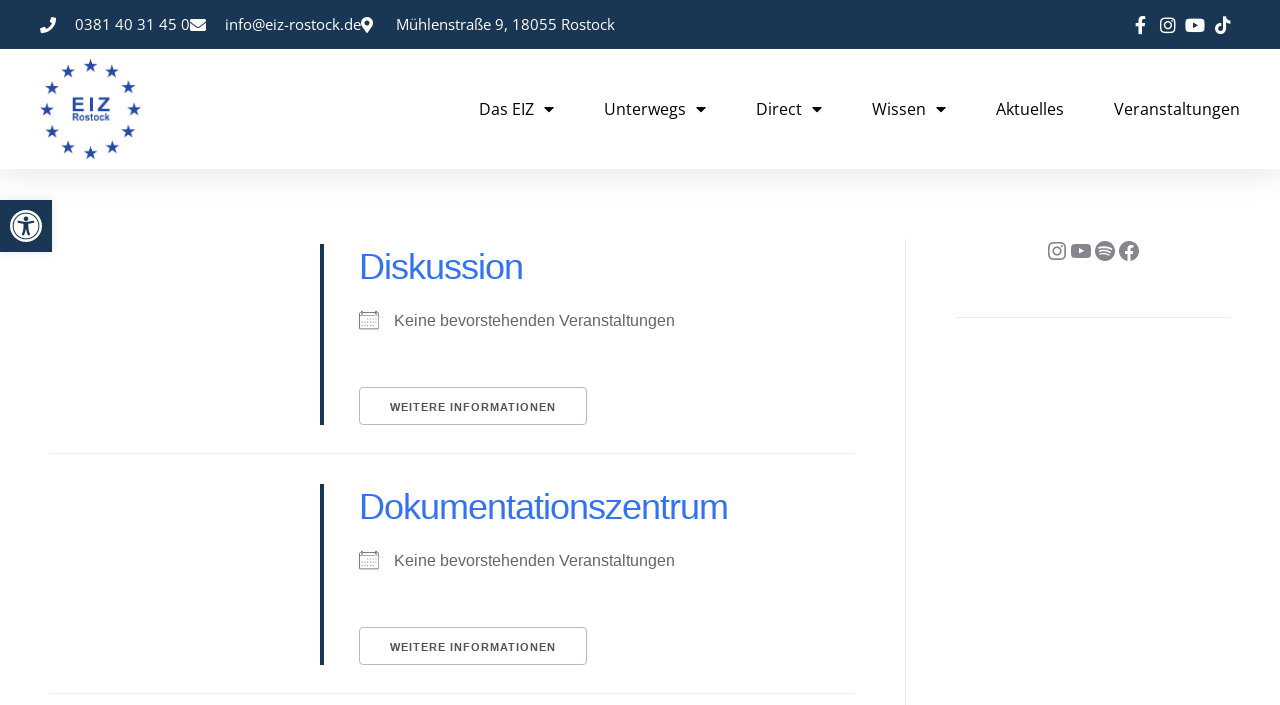

--- FILE ---
content_type: text/html; charset=UTF-8
request_url: https://www.eiz-rostock.de/veranstaltungen-eiz/schlagworte/?ajaxCalendar=1&mo=12&yr=2023&pno=3&id=1170413184
body_size: 37859
content:
<!DOCTYPE html> <!--[if !(IE 6) | !(IE 7) | !(IE 8)  ]><!--><html lang="de" class="no-js"> <!--<![endif]--><head><meta charset="UTF-8" /><meta name="viewport" content="width=device-width, initial-scale=1, maximum-scale=1, user-scalable=0"/><link rel="profile" href="https://gmpg.org/xfn/11" /><meta name='robots' content='index, follow, max-image-preview:large, max-snippet:-1, max-video-preview:-1' /><link media="all" href="https://www.eiz-rostock.de/wp-content/cache/autoptimize/css/autoptimize_f665418051183b150726f1a2a081d913.css" rel="stylesheet"><title>Schlagworte - EIZ Rostock | Europa in MV</title><link rel="canonical" href="https://www.eiz-rostock.de/veranstaltungen-eiz/schlagworte/" /><meta property="og:locale" content="de_DE" /><meta property="og:type" content="article" /><meta property="og:title" content="Schlagworte - EIZ Rostock | Europa in MV" /><meta property="og:description" content="CONTENTS" /><meta property="og:url" content="https://www.eiz-rostock.de/veranstaltungen-eiz/schlagworte/" /><meta property="og:site_name" content="EIZ Rostock | Europa in MV" /><meta property="article:publisher" content="https://www.facebook.com/pages/EIZ-Rostock-eV/252628791716" /><meta name="twitter:card" content="summary_large_image" /><meta name="twitter:site" content="@EIZRostock" /> <script type="application/ld+json" class="yoast-schema-graph">{"@context":"https://schema.org","@graph":[{"@type":"WebPage","@id":"https://www.eiz-rostock.de/veranstaltungen-eiz/schlagworte/","url":"https://www.eiz-rostock.de/veranstaltungen-eiz/schlagworte/","name":"Schlagworte - EIZ Rostock | Europa in MV","isPartOf":{"@id":"https://www.eiz-rostock.de/#website"},"datePublished":"2017-12-08T12:41:19+00:00","breadcrumb":{"@id":"https://www.eiz-rostock.de/veranstaltungen-eiz/schlagworte/#breadcrumb"},"inLanguage":"de","potentialAction":[{"@type":"ReadAction","target":["https://www.eiz-rostock.de/veranstaltungen-eiz/schlagworte/"]}]},{"@type":"BreadcrumbList","@id":"https://www.eiz-rostock.de/veranstaltungen-eiz/schlagworte/#breadcrumb","itemListElement":[{"@type":"ListItem","position":1,"name":"Home","item":"https://www.eiz-rostock.de/"},{"@type":"ListItem","position":2,"name":"Veranstaltungen","item":"https://www.eiz-rostock.de/veranstaltungen-eiz/"},{"@type":"ListItem","position":3,"name":"Schlagworte"}]},{"@type":"WebSite","@id":"https://www.eiz-rostock.de/#website","url":"https://www.eiz-rostock.de/","name":"EIZ Rostock | Europa in MV","description":"alle Informationen zur EU findet ihr bei uns","publisher":{"@id":"https://www.eiz-rostock.de/#organization"},"potentialAction":[{"@type":"SearchAction","target":{"@type":"EntryPoint","urlTemplate":"https://www.eiz-rostock.de/?s={search_term_string}"},"query-input":{"@type":"PropertyValueSpecification","valueRequired":true,"valueName":"search_term_string"}}],"inLanguage":"de"},{"@type":"Organization","@id":"https://www.eiz-rostock.de/#organization","name":"EIZ Rostock","url":"https://www.eiz-rostock.de/","logo":{"@type":"ImageObject","inLanguage":"de","@id":"https://www.eiz-rostock.de/#/schema/logo/image/","url":"https://www.eiz-rostock.de/wp-content/uploads/2015/01/EIZ-Rostock.jpg","contentUrl":"https://www.eiz-rostock.de/wp-content/uploads/2015/01/EIZ-Rostock.jpg","width":800,"height":519,"caption":"EIZ Rostock"},"image":{"@id":"https://www.eiz-rostock.de/#/schema/logo/image/"},"sameAs":["https://www.facebook.com/pages/EIZ-Rostock-eV/252628791716","https://x.com/EIZRostock","https://instagram.com/eiz_rostock/","https://de.pinterest.com/eizrostock/","https://www.youtube.com/channel/UCjkou8C9HWHSlXERzd7PIOw"]}]}</script> <link rel="alternate" type="application/rss+xml" title="EIZ Rostock | Europa in MV &raquo; Feed" href="https://www.eiz-rostock.de/feed/" /><link rel="alternate" type="application/rss+xml" title="EIZ Rostock | Europa in MV &raquo; Kommentar-Feed" href="https://www.eiz-rostock.de/comments/feed/" /><link rel="alternate" title="oEmbed (JSON)" type="application/json+oembed" href="https://www.eiz-rostock.de/wp-json/oembed/1.0/embed?url=https%3A%2F%2Fwww.eiz-rostock.de%2Fveranstaltungen-eiz%2Fschlagworte%2F" /><link rel="alternate" title="oEmbed (XML)" type="text/xml+oembed" href="https://www.eiz-rostock.de/wp-json/oembed/1.0/embed?url=https%3A%2F%2Fwww.eiz-rostock.de%2Fveranstaltungen-eiz%2Fschlagworte%2F&#038;format=xml" /><link rel='stylesheet' id='the7-Defaults-css' href='https://www.eiz-rostock.de/wp-content/cache/autoptimize/css/autoptimize_single_36ea4805809e6b690c2f5126a0808297.css?ver=6.9' media='all' /><link rel='stylesheet' id='elementor-post-43568-css' href='https://www.eiz-rostock.de/wp-content/cache/autoptimize/css/autoptimize_single_d111f208e33c66623bc6a39f99ae22d6.css?ver=1766043984' media='all' /><link rel='stylesheet' id='elementor-post-51693-css' href='https://www.eiz-rostock.de/wp-content/cache/autoptimize/css/autoptimize_single_d01eb373a1b4b1178a29faa0c40821c9.css?ver=1766043984' media='all' /><link rel='stylesheet' id='elementor-post-51645-css' href='https://www.eiz-rostock.de/wp-content/cache/autoptimize/css/autoptimize_single_f8a9196cf654de097d0e3ce7a1c301d4.css?ver=1766044002' media='all' /><link rel='stylesheet' id='borlabs-cookie-custom-css' href='https://www.eiz-rostock.de/wp-content/cache/autoptimize/css/autoptimize_single_b817f2c7e85b7bb91aa5ffc9330e209d.css?ver=3.3.22-66' media='all' /><link rel='stylesheet' id='popup-maker-site-css' href='https://www.eiz-rostock.de/wp-content/cache/autoptimize/css/autoptimize_single_15fe0e8cf036782dafad03b220903ad9.css?generated=1756384198&#038;ver=1.21.5' media='all' /><link rel='stylesheet' id='the7-css-vars-css' href='https://www.eiz-rostock.de/wp-content/cache/autoptimize/css/autoptimize_single_44df8a2e41cc0faf8bac4943219e15ef.css?ver=45a125956658' media='all' /><link rel='stylesheet' id='dt-custom-css' href='https://www.eiz-rostock.de/wp-content/cache/autoptimize/css/autoptimize_single_df53a69db9e88e4420526c139ec5d970.css?ver=45a125956658' media='all' /><link rel='stylesheet' id='wc-dt-custom-css' href='https://www.eiz-rostock.de/wp-content/cache/autoptimize/css/autoptimize_single_f9a756934a429a5402fec53d2991fb37.css?ver=45a125956658' media='all' /><link rel='stylesheet' id='dt-media-css' href='https://www.eiz-rostock.de/wp-content/cache/autoptimize/css/autoptimize_single_f0c1fd3e42f17c1322420834f93373b3.css?ver=45a125956658' media='all' /><link rel='stylesheet' id='the7-mega-menu-css' href='https://www.eiz-rostock.de/wp-content/cache/autoptimize/css/autoptimize_single_e2503bf0a5fcecec531d89d4dbaec814.css?ver=45a125956658' media='all' /><link rel='stylesheet' id='the7-elements-css' href='https://www.eiz-rostock.de/wp-content/cache/autoptimize/css/autoptimize_single_c4204bc4c4cd94530c7b981df3e6568b.css?ver=45a125956658' media='all' /> <script src="https://www.eiz-rostock.de/wp-includes/js/jquery/jquery.min.js?ver=3.7.1" id="jquery-core-js"></script> <script id="jquery-ui-datepicker-js-after">jQuery(function(jQuery){jQuery.datepicker.setDefaults({"closeText":"Schlie\u00dfen","currentText":"Heute","monthNames":["Januar","Februar","M\u00e4rz","April","Mai","Juni","Juli","August","September","Oktober","November","Dezember"],"monthNamesShort":["Jan.","Feb.","M\u00e4rz","Apr.","Mai","Juni","Juli","Aug.","Sep.","Okt.","Nov.","Dez."],"nextText":"Weiter","prevText":"Zur\u00fcck","dayNames":["Sonntag","Montag","Dienstag","Mittwoch","Donnerstag","Freitag","Samstag"],"dayNamesShort":["So.","Mo.","Di.","Mi.","Do.","Fr.","Sa."],"dayNamesMin":["S","M","D","M","D","F","S"],"dateFormat":"d. MM yy","firstDay":1,"isRTL":false});});
//# sourceURL=jquery-ui-datepicker-js-after</script> <script id="events-manager-js-extra">var EM = {"ajaxurl":"https://www.eiz-rostock.de/wp-admin/admin-ajax.php","locationajaxurl":"https://www.eiz-rostock.de/wp-admin/admin-ajax.php?action=locations_search","firstDay":"1","locale":"de","dateFormat":"yy-mm-dd","ui_css":"https://www.eiz-rostock.de/wp-content/plugins/events-manager/includes/css/jquery-ui/build.min.css","show24hours":"1","is_ssl":"1","autocomplete_limit":"10","calendar":{"breakpoints":{"small":560,"medium":908,"large":false},"month_format":"M Y"},"phone":"","datepicker":{"format":"d.m.Y","locale":"de"},"search":{"breakpoints":{"small":650,"medium":850,"full":false}},"url":"https://www.eiz-rostock.de/wp-content/plugins/events-manager","assets":{"input.em-uploader":{"js":{"em-uploader":{"url":"https://www.eiz-rostock.de/wp-content/plugins/events-manager/includes/js/em-uploader.js?v=7.2.3.1","event":"em_uploader_ready"}}},".em-event-editor":{"js":{"event-editor":{"url":"https://www.eiz-rostock.de/wp-content/plugins/events-manager/includes/js/events-manager-event-editor.js?v=7.2.3.1","event":"em_event_editor_ready"}},"css":{"event-editor":"https://www.eiz-rostock.de/wp-content/plugins/events-manager/includes/css/events-manager-event-editor.min.css?v=7.2.3.1"}},".em-recurrence-sets, .em-timezone":{"js":{"luxon":{"url":"luxon/luxon.js?v=7.2.3.1","event":"em_luxon_ready"}}},".em-booking-form, #em-booking-form, .em-booking-recurring, .em-event-booking-form":{"js":{"em-bookings":{"url":"https://www.eiz-rostock.de/wp-content/plugins/events-manager/includes/js/bookingsform.js?v=7.2.3.1","event":"em_booking_form_js_loaded"}}},"#em-opt-archetypes":{"js":{"archetypes":"https://www.eiz-rostock.de/wp-content/plugins/events-manager/includes/js/admin-archetype-editor.js?v=7.2.3.1","archetypes_ms":"https://www.eiz-rostock.de/wp-content/plugins/events-manager/includes/js/admin-archetypes.js?v=7.2.3.1","qs":"qs/qs.js?v=7.2.3.1"}}},"cached":"","google_maps_api":"AIzaSyC3iIVqX2Nkz1ShAqIBkcHT2NxsH74K0eY","bookingInProgress":"Bitte warten Sie, w\u00e4hrend die Buchung abgeschickt wird.","tickets_save":"Ticket speichern","bookingajaxurl":"https://www.eiz-rostock.de/wp-admin/admin-ajax.php","bookings_export_save":"Buchungen exportieren","bookings_settings_save":"Einstellungen speichern","booking_delete":"Sind Sie dir sicher, dass Sie es l\u00f6schen m\u00f6chten?","booking_offset":"30","bookings":{"submit_button":{"text":{"default":"Anmeldung abschicken","free":"Anmeldung abschicken","payment":"Anmeldung abschicken","processing":"wird bearbeitet ..."}},"update_listener":""},"bb_full":"Ausverkauft","bb_book":"Jetzt anmelden","bb_booking":"Buche ...","bb_booked":"Buchung Abgesendet","bb_error":"Buchung Fehler. Nochmal versuchen?","bb_cancel":"Stornieren","bb_canceling":"Stornieren ...","bb_cancelled":"Abgesagt","bb_cancel_error":"Stornierung Fehler. Nochmal versuchen?","txt_search":"Veranstaltung","txt_searching":"Suche...","txt_loading":"Wird geladen\u00a0\u2026","event_detach_warning":"Sind Sie sicher, dass Sie diese sich wiederholende Veranstaltung herausl\u00f6sen willst? Wenn Sie dies tun, verlieren Sie alle Buchungsinformationen und die alten wiederkehrenden Veranstaltung werden gel\u00f6scht.","delete_recurrence_warning":"Sind Sie sicher, dass Sie alle Wiederholungen dieser Veranstaltung l\u00f6schen wollen? Alle Veranstaltungen werden in den Papierkorb verschoben.","disable_bookings_warning":"Sind Sie sicher, dass Sie Buchungen deaktivieren wollen? Wenn Sie das tun und speichern, werden Sie alle bisherigen Buchungen verlieren. Wenn Sie nur weitere Buchungen verhindern wollen, reduzieren Sie die Anzahl der verf\u00fcgbaren Pl\u00e4tze auf die Anzahl der bisherigen Buchungen","booking_warning_cancel":"Sind Sie sicher, dass Sie Ihre Buchung stornieren wollen?"};
//# sourceURL=events-manager-js-extra</script> <script id="wc-add-to-cart-js-extra">var wc_add_to_cart_params = {"ajax_url":"/wp-admin/admin-ajax.php","wc_ajax_url":"/?wc-ajax=%%endpoint%%","i18n_view_cart":"View cart","cart_url":"https://www.eiz-rostock.de/warenkorb/","is_cart":"","cart_redirect_after_add":"no"};
//# sourceURL=wc-add-to-cart-js-extra</script> <script id="woocommerce-js-extra">var woocommerce_params = {"ajax_url":"/wp-admin/admin-ajax.php","wc_ajax_url":"/?wc-ajax=%%endpoint%%","i18n_password_show":"Passwort anzeigen","i18n_password_hide":"Passwort ausblenden"};
//# sourceURL=woocommerce-js-extra</script> <script id="yop-public-js-extra">var objectL10n = {"yopPollParams":{"urlParams":{"ajax":"https://www.eiz-rostock.de/wp-admin/admin-ajax.php","wpLogin":"https://www.eiz-rostock.de/wp-login.php?redirect_to=https%3A%2F%2Fwww.eiz-rostock.de%2Fwp-admin%2Fadmin-ajax.php%3Faction%3Dyop_poll_record_wordpress_vote"},"apiParams":{"reCaptcha":{"siteKey":""},"reCaptchaV2Invisible":{"siteKey":""},"reCaptchaV3":{"siteKey":""},"hCaptcha":{"siteKey":""},"cloudflareTurnstile":{"siteKey":""}},"captchaParams":{"imgPath":"https://www.eiz-rostock.de/wp-content/plugins/yop-poll/public/assets/img/","url":"https://www.eiz-rostock.de/wp-content/plugins/yop-poll/app.php","accessibilityAlt":"Sound icon","accessibilityTitle":"Accessibility option: listen to a question and answer it!","accessibilityDescription":"Type below the \u003Cstrong\u003Eanswer\u003C/strong\u003E to what you hear. Numbers or words:","explanation":"Click or touch the \u003Cstrong\u003EANSWER\u003C/strong\u003E","refreshAlt":"Refresh/reload icon","refreshTitle":"Refresh/reload: get new images and accessibility option!"},"voteParams":{"invalidPoll":"Invalid Poll","noAnswersSelected":"No answer selected","minAnswersRequired":"At least {min_answers_allowed} answer(s) required","maxAnswersRequired":"A max of {max_answers_allowed} answer(s) accepted","noAnswerForOther":"No other answer entered","noValueForCustomField":"{custom_field_name} is required","tooManyCharsForCustomField":"","consentNotChecked":"You must agree to our terms and conditions","noCaptchaSelected":"Captcha is required","thankYou":"Thank you for your vote"},"resultsParams":{"singleVote":"vote","multipleVotes":"votes","singleAnswer":"answer","multipleAnswers":"answers"}}};
//# sourceURL=yop-public-js-extra</script> <script data-no-optimize="1" data-no-minify="1" data-cfasync="false" src="https://www.eiz-rostock.de/wp-content/cache/autoptimize/js/autoptimize_single_61c05cf12d287b99dc540c2e40447e56.js?ver=3.3.22-85" id="borlabs-cookie-config-js"></script> <script data-no-optimize="1" data-no-minify="1" data-cfasync="false" src="https://www.eiz-rostock.de/wp-content/plugins/borlabs-cookie/assets/javascript/borlabs-cookie-prioritize.min.js?ver=3.3.22" id="borlabs-cookie-prioritize-js"></script> <script id="dt-above-fold-js-extra">var dtLocal = {"themeUrl":"https://www.eiz-rostock.de/wp-content/themes/dt-the7","passText":"To view this protected post, enter the password below:","moreButtonText":{"loading":"Loading...","loadMore":"Load more"},"postID":"39887","ajaxurl":"https://www.eiz-rostock.de/wp-admin/admin-ajax.php","REST":{"baseUrl":"https://www.eiz-rostock.de/wp-json/the7/v1","endpoints":{"sendMail":"/send-mail"}},"contactMessages":{"required":"One or more fields have an error. Please check and try again.","terms":"Please accept the privacy policy.","fillTheCaptchaError":"Please, fill the captcha."},"captchaSiteKey":"","ajaxNonce":"af100b6aa3","pageData":{"type":"page","template":"page","layout":null},"themeSettings":{"smoothScroll":"off","lazyLoading":false,"desktopHeader":{"height":""},"ToggleCaptionEnabled":"disabled","ToggleCaption":"Navigation","floatingHeader":{"showAfter":40,"showMenu":false,"height":30,"logo":{"showLogo":true,"html":"\u003Cimg class=\" preload-me\" src=\"https://www.eiz-rostock.de/wp-content/uploads/2015/02/EIZ-Rostock.png\" srcset=\"https://www.eiz-rostock.de/wp-content/uploads/2015/02/EIZ-Rostock.png 120w\" width=\"120\" height=\"104\"   sizes=\"120px\" alt=\"EIZ Rostock | Europa in MV\" /\u003E","url":"https://www.eiz-rostock.de/"}},"topLine":{"floatingTopLine":{"logo":{"showLogo":true,"html":"\u003Cimg class=\" preload-me\" src=\"https://www.eiz-rostock.de/wp-content/uploads/2022/09/favicon-96x96-1.png\" srcset=\"https://www.eiz-rostock.de/wp-content/uploads/2022/09/favicon-96x96-1.png 96w\" width=\"96\" height=\"96\"   sizes=\"96px\" alt=\"EIZ Rostock | Europa in MV\" /\u003E"}}},"mobileHeader":{"firstSwitchPoint":992,"secondSwitchPoint":778,"firstSwitchPointHeight":60,"secondSwitchPointHeight":60,"mobileToggleCaptionEnabled":"disabled","mobileToggleCaption":"Menu"},"stickyMobileHeaderFirstSwitch":{"logo":{"html":"\u003Cimg class=\" preload-me\" src=\"https://www.eiz-rostock.de/wp-content/uploads/2022/09/ms-icon-70x70-1.png\" srcset=\"https://www.eiz-rostock.de/wp-content/uploads/2022/09/ms-icon-70x70-1.png 70w\" width=\"70\" height=\"70\"   sizes=\"70px\" alt=\"EIZ Rostock | Europa in MV\" /\u003E"}},"stickyMobileHeaderSecondSwitch":{"logo":{"html":"\u003Cimg class=\" preload-me\" src=\"https://www.eiz-rostock.de/wp-content/uploads/2022/09/ms-icon-70x70-1.png\" srcset=\"https://www.eiz-rostock.de/wp-content/uploads/2022/09/ms-icon-70x70-1.png 70w\" width=\"70\" height=\"70\"   sizes=\"70px\" alt=\"EIZ Rostock | Europa in MV\" /\u003E"}},"sidebar":{"switchPoint":992},"boxedWidth":"1340px"},"VCMobileScreenWidth":"768","wcCartFragmentHash":"e0509bc5024f339dc10864af391fd995","elementor":{"settings":{"container_width":1140}}};
var dtShare = {"shareButtonText":{"facebook":"Share on Facebook","twitter":"Share on X","pinterest":"Pin it","linkedin":"Share on Linkedin","whatsapp":"Share on Whatsapp"},"overlayOpacity":"85"};
//# sourceURL=dt-above-fold-js-extra</script> <script></script><link rel="https://api.w.org/" href="https://www.eiz-rostock.de/wp-json/" /><link rel="alternate" title="JSON" type="application/json" href="https://www.eiz-rostock.de/wp-json/wp/v2/pages/39887" /><link rel="EditURI" type="application/rsd+xml" title="RSD" href="https://www.eiz-rostock.de/xmlrpc.php?rsd" /><meta name="generator" content="WordPress 6.9" /><meta name="generator" content="WooCommerce 10.4.2" /><link rel='shortlink' href='https://www.eiz-rostock.de/?p=39887' /> <script type="text/javascript">var StrCPVisits_page_data = {
				'abort' : 'false',
				'title' : 'Schlagworte',
			};</script> <noscript><style>.woocommerce-product-gallery{ opacity: 1 !important; }</style></noscript><meta name="generator" content="Elementor 3.33.5; settings: css_print_method-external, google_font-enabled, font_display-auto"> <script data-borlabs-cookie-script-blocker-ignore>if ('0' === '1' && ('0' === '1' || '1' === '1')) {
    window['gtag_enable_tcf_support'] = true;
}
window.dataLayer = window.dataLayer || [];
if (typeof gtag !== 'function') {
    function gtag() {
        dataLayer.push(arguments);
    }
}
gtag('set', 'developer_id.dYjRjMm', true);
if ('0' === '1' || '1' === '1') {
    if (window.BorlabsCookieGoogleConsentModeDefaultSet !== true) {
        let getCookieValue = function (name) {
            return document.cookie.match('(^|;)\\s*' + name + '\\s*=\\s*([^;]+)')?.pop() || '';
        };
        let cookieValue = getCookieValue('borlabs-cookie-gcs');
        let consentsFromCookie = {};
        if (cookieValue !== '') {
            consentsFromCookie = JSON.parse(decodeURIComponent(cookieValue));
        }
        let defaultValues = {
            'ad_storage': 'denied',
            'ad_user_data': 'denied',
            'ad_personalization': 'denied',
            'analytics_storage': 'denied',
            'functionality_storage': 'denied',
            'personalization_storage': 'denied',
            'security_storage': 'denied',
            'wait_for_update': 500,
        };
        gtag('consent', 'default', { ...defaultValues, ...consentsFromCookie });
    }
    window.BorlabsCookieGoogleConsentModeDefaultSet = true;
    let borlabsCookieConsentChangeHandler = function () {
        window.dataLayer = window.dataLayer || [];
        if (typeof gtag !== 'function') { function gtag(){dataLayer.push(arguments);} }

        let getCookieValue = function (name) {
            return document.cookie.match('(^|;)\\s*' + name + '\\s*=\\s*([^;]+)')?.pop() || '';
        };
        let cookieValue = getCookieValue('borlabs-cookie-gcs');
        let consentsFromCookie = {};
        if (cookieValue !== '') {
            consentsFromCookie = JSON.parse(decodeURIComponent(cookieValue));
        }

        consentsFromCookie.analytics_storage = BorlabsCookie.Consents.hasConsent('google-analytics') ? 'granted' : 'denied';

        BorlabsCookie.CookieLibrary.setCookie(
            'borlabs-cookie-gcs',
            JSON.stringify(consentsFromCookie),
            BorlabsCookie.Settings.automaticCookieDomainAndPath.value ? '' : BorlabsCookie.Settings.cookieDomain.value,
            BorlabsCookie.Settings.cookiePath.value,
            BorlabsCookie.Cookie.getPluginCookie().expires,
            BorlabsCookie.Settings.cookieSecure.value,
            BorlabsCookie.Settings.cookieSameSite.value
        );
    }
    document.addEventListener('borlabs-cookie-consent-saved', borlabsCookieConsentChangeHandler);
    document.addEventListener('borlabs-cookie-handle-unblock', borlabsCookieConsentChangeHandler);
}
if ('0' === '1') {
    gtag("js", new Date());
    gtag("config", "UA-53298883-1", {"anonymize_ip": true});

    (function (w, d, s, i) {
        var f = d.getElementsByTagName(s)[0],
            j = d.createElement(s);
        j.async = true;
        j.src =
            "https://www.googletagmanager.com/gtag/js?id=" + i;
        f.parentNode.insertBefore(j, f);
    })(window, document, "script", "UA-53298883-1");
}</script> <meta name="generator" content="Powered by WPBakery Page Builder - drag and drop page builder for WordPress."/><link rel="icon" href="https://www.eiz-rostock.de/wp-content/uploads/2015/01/Favicon.png" type="image/png" sizes="16x16"/><noscript><style>.wpb_animate_when_almost_visible { opacity: 1; }</style></noscript></head><body id="the7-body" class="wp-singular page-template-default page page-id-39887 page-child parent-pageid-39884 wp-custom-logo wp-embed-responsive wp-theme-dt-the7 theme-dt-the7 the7-core-ver-2.7.12 woocommerce-no-js title-off dt-responsive-on header-side-right right-mobile-menu-close-icon ouside-menu-close-icon sticky-header slide-header-animation mobile-hamburger-close-bg-enable mobile-hamburger-close-bg-hover-enable  fade-medium-mobile-menu-close-icon rotate-medium-menu-close-icon srcset-enabled btn-flat custom-btn-color custom-btn-hover-color sticky-mobile-header first-switch-logo-left first-switch-menu-right second-switch-logo-left second-switch-menu-right right-mobile-menu layzr-loading-on popup-message-style the7-ver-14.0.1 dt-fa-compatibility wpb-js-composer js-comp-ver-8.7.2 vc_responsive elementor-default elementor-kit-43568"><div id="page" > <a class="skip-link screen-reader-text" href="#content">Skip to content</a><header data-elementor-type="header" data-elementor-id="51693" class="elementor elementor-51693 elementor-location-header" data-elementor-post-type="elementor_library"><section class="elementor-section elementor-top-section elementor-element elementor-element-2feb7f90 elementor-section-full_width elementor-section-height-default elementor-section-height-default" data-id="2feb7f90" data-element_type="section" id="header_pop" data-settings="{&quot;sticky&quot;:&quot;top&quot;,&quot;sticky_on&quot;:[&quot;desktop&quot;,&quot;tablet&quot;,&quot;mobile&quot;],&quot;sticky_offset&quot;:0,&quot;sticky_effects_offset&quot;:0,&quot;sticky_anchor_link_offset&quot;:0}"><div class="elementor-container elementor-column-gap-default"><div class="elementor-column elementor-col-100 elementor-top-column elementor-element elementor-element-208dcd61" data-id="208dcd61" data-element_type="column" data-settings="{&quot;background_background&quot;:&quot;classic&quot;}"><div class="elementor-widget-wrap elementor-element-populated"><section class="elementor-section elementor-inner-section elementor-element elementor-element-1b0429e elementor-reverse-mobile elementor-section-boxed elementor-section-height-default elementor-section-height-default" data-id="1b0429e" data-element_type="section" data-settings="{&quot;background_background&quot;:&quot;classic&quot;}"><div class="elementor-container elementor-column-gap-default"><div class="elementor-column elementor-col-50 elementor-inner-column elementor-element elementor-element-645bb01c elementor-hidden-phone" data-id="645bb01c" data-element_type="column"><div class="elementor-widget-wrap elementor-element-populated"><div class="elementor-element elementor-element-715ca681 elementor-icon-list--layout-inline elementor-align-left elementor-mobile-align-center elementor-hidden-tablet elementor-hidden-mobile elementor-list-item-link-full_width elementor-widget elementor-widget-icon-list" data-id="715ca681" data-element_type="widget" data-widget_type="icon-list.default"><div class="elementor-widget-container"><ul class="elementor-icon-list-items elementor-inline-items"><li class="elementor-icon-list-item elementor-inline-item"> <span class="elementor-icon-list-icon"> <i aria-hidden="true" class="fas fa-phone"></i> </span> <span class="elementor-icon-list-text">0381 40 31 45 0</span></li><li class="elementor-icon-list-item elementor-inline-item"> <span class="elementor-icon-list-icon"> <i aria-hidden="true" class="fas fa-envelope"></i> </span> <span class="elementor-icon-list-text">info@eiz-rostock.de</span></li><li class="elementor-icon-list-item elementor-inline-item"> <span class="elementor-icon-list-icon"> <i aria-hidden="true" class="fas fa-map-marker-alt"></i> </span> <span class="elementor-icon-list-text">Mühlenstraße 9, 18055 Rostock</span></li></ul></div></div></div></div><div class="elementor-column elementor-col-50 elementor-inner-column elementor-element elementor-element-10bca948 elementor-hidden-tablet elementor-hidden-mobile" data-id="10bca948" data-element_type="column"><div class="elementor-widget-wrap elementor-element-populated"><div class="elementor-element elementor-element-5da67639 elementor-icon-list--layout-inline elementor-align-right elementor-mobile-align-left elementor-widget__width-initial elementor-list-item-link-full_width elementor-widget elementor-widget-icon-list" data-id="5da67639" data-element_type="widget" data-widget_type="icon-list.default"><div class="elementor-widget-container"><ul class="elementor-icon-list-items elementor-inline-items"><li class="elementor-icon-list-item elementor-inline-item"> <a href="https://www.facebook.com/eiz.rostock.ev" data-wpel-link="external" target="_blank" rel="follow external noopener noreferrer"> <span class="elementor-icon-list-icon"> <i aria-hidden="true" class="fab fa-facebook-f"></i> </span> <span class="elementor-icon-list-text"></span> </a></li><li class="elementor-icon-list-item elementor-inline-item"> <a href="https://www.instagram.com/eiz_rostock/" data-wpel-link="external" target="_blank" rel="follow external noopener noreferrer"> <span class="elementor-icon-list-icon"> <i aria-hidden="true" class="fab fa-instagram"></i> </span> <span class="elementor-icon-list-text"></span> </a></li><li class="elementor-icon-list-item elementor-inline-item"> <a href="https://www.youtube.com/channel/UCjkou8C9HWHSlXERzd7PIOw" data-wpel-link="external" target="_blank" rel="follow external noopener noreferrer"> <span class="elementor-icon-list-icon"> <i aria-hidden="true" class="fab fa-youtube"></i> </span> <span class="elementor-icon-list-text"></span> </a></li><li class="elementor-icon-list-item elementor-inline-item"> <a href="https://www.tiktok.com/@eizrostock?lang=de-DE" data-wpel-link="external" target="_blank" rel="follow external noopener noreferrer"> <span class="elementor-icon-list-icon"> <i aria-hidden="true" class="fab fa-tiktok"></i> </span> <span class="elementor-icon-list-text"></span> </a></li></ul></div></div></div></div></div></section><section class="elementor-section elementor-inner-section elementor-element elementor-element-153f8005 elementor-section-boxed elementor-section-height-default elementor-section-height-default" data-id="153f8005" data-element_type="section" data-settings="{&quot;background_background&quot;:&quot;classic&quot;}"><div class="elementor-container elementor-column-gap-default"><div class="elementor-column elementor-col-50 elementor-inner-column elementor-element elementor-element-68b47d97" data-id="68b47d97" data-element_type="column"><div class="elementor-widget-wrap elementor-element-populated"><div class="elementor-element elementor-element-1cec83db elementor-widget__width-initial elementor-widget elementor-widget-image" data-id="1cec83db" data-element_type="widget" data-widget_type="image.default"><div class="elementor-widget-container"> <a href="https://www.eiz-rostock.de" data-wpel-link="internal"> <img width="418" height="413" src="https://www.eiz-rostock.de/wp-content/uploads/2022/09/eiz-logo.png" class="attachment-large size-large wp-image-48198" alt="" srcset="https://www.eiz-rostock.de/wp-content/uploads/2022/09/eiz-logo.png 418w, https://www.eiz-rostock.de/wp-content/uploads/2022/09/eiz-logo-300x296.png 300w" sizes="(max-width: 418px) 100vw, 418px" /> </a></div></div></div></div><div class="elementor-column elementor-col-50 elementor-inner-column elementor-element elementor-element-40a7bbd0" data-id="40a7bbd0" data-element_type="column"><div class="elementor-widget-wrap elementor-element-populated"><div class="elementor-element elementor-element-696e3d79 elementor-nav-menu__align-end elementor-nav-menu--stretch elementor-nav-menu__text-align-center elementor-widget__width-initial elementor-widget-tablet__width-initial elementor-nav-menu--dropdown-tablet elementor-nav-menu--toggle elementor-nav-menu--burger elementor-widget elementor-widget-nav-menu" data-id="696e3d79" data-element_type="widget" data-settings="{&quot;full_width&quot;:&quot;stretch&quot;,&quot;layout&quot;:&quot;horizontal&quot;,&quot;submenu_icon&quot;:{&quot;value&quot;:&quot;&lt;i class=\&quot;fas fa-caret-down\&quot; aria-hidden=\&quot;true\&quot;&gt;&lt;\/i&gt;&quot;,&quot;library&quot;:&quot;fa-solid&quot;},&quot;toggle&quot;:&quot;burger&quot;}" data-widget_type="nav-menu.default"><div class="elementor-widget-container"><nav aria-label="Menü" class="elementor-nav-menu--main elementor-nav-menu__container elementor-nav-menu--layout-horizontal e--pointer-underline e--animation-fade"><ul id="menu-1-696e3d79" class="elementor-nav-menu"><li class="menu-item menu-item-type-post_type menu-item-object-page menu-item-has-children menu-item-39209"><a href="https://www.eiz-rostock.de/eiz-verein/" class="elementor-item" data-wpel-link="internal">Das EIZ</a><ul class="sub-menu elementor-nav-menu--dropdown"><li class="menu-item menu-item-type-post_type menu-item-object-page menu-item-35919"><a href="https://www.eiz-rostock.de/arbeiten-im-eiz-rostock/" title="Arbeiten | Praktikum &#038; Ehrenamt im EIZ Rostock" class="elementor-sub-item" data-wpel-link="internal">Arbeiten im EIZ</a></li><li class="menu-item menu-item-type-post_type menu-item-object-page menu-item-37264"><a href="https://www.eiz-rostock.de/eiz-verein/netzwerkarbeit/" class="elementor-sub-item" data-wpel-link="internal">Netzwerkarbeit</a></li><li class="menu-item menu-item-type-post_type menu-item-object-page menu-item-43987"><a href="https://www.eiz-rostock.de/digitale-angebote/" class="elementor-sub-item" data-wpel-link="internal">Digitales</a></li><li class="menu-item menu-item-type-post_type menu-item-object-page menu-item-51625"><a href="https://www.eiz-rostock.de/digitale-angebote/podcast/" class="elementor-sub-item" data-wpel-link="internal">Podcast</a></li><li class="menu-item menu-item-type-post_type menu-item-object-page menu-item-51774"><a href="https://www.eiz-rostock.de/elementor-51738/" class="elementor-sub-item" data-wpel-link="internal">Check your shorts</a></li><li class="menu-item menu-item-type-post_type menu-item-object-page menu-item-35912"><a href="https://www.eiz-rostock.de/kontakt-anfahrt/" title="Kontaktaufnahme und Anreise zum EIZ Rostock" class="elementor-sub-item" data-wpel-link="internal">Kontakt &#038; Anfahrt</a></li></ul></li><li class="menu-item menu-item-type-post_type menu-item-object-page menu-item-has-children menu-item-36307"><a href="https://www.eiz-rostock.de/auf-ins-ausland/" title="Aufenthalt im Ausland" class="elementor-item" data-wpel-link="internal">Unterwegs</a><ul class="sub-menu elementor-nav-menu--dropdown"><li class="menu-item menu-item-type-post_type menu-item-object-page menu-item-38044"><a href="https://www.eiz-rostock.de/auf-ins-ausland/europaeische-freiwilligendienst-efd/" class="elementor-sub-item" data-wpel-link="internal">Freiwilligendienst in Europa</a></li></ul></li><li class="menu-item menu-item-type-post_type menu-item-object-page menu-item-has-children menu-item-41405"><a href="https://www.eiz-rostock.de/europe-direct/unterwegs-in-mecklenburg-vorpommern/" title="Europe Direct MV" class="elementor-item" data-wpel-link="internal">Direct</a><ul class="sub-menu elementor-nav-menu--dropdown"><li class="menu-item menu-item-type-post_type menu-item-object-page menu-item-45570"><a href="https://www.eiz-rostock.de/europe-direct/" class="elementor-sub-item" data-wpel-link="internal">EUROPE DIRECT Zentren</a></li><li class="menu-item menu-item-type-post_type menu-item-object-page menu-item-42362"><a href="https://www.eiz-rostock.de/europe-direct/europa-channel/" class="elementor-sub-item" data-wpel-link="internal">Europa Channel</a></li></ul></li><li class="menu-item menu-item-type-post_type menu-item-object-page menu-item-has-children menu-item-35945"><a href="https://www.eiz-rostock.de/informationen-zur-europaeischen-union/" title="Informationen über die EU" class="elementor-item" data-wpel-link="internal">Wissen</a><ul class="sub-menu elementor-nav-menu--dropdown"><li class="menu-item menu-item-type-custom menu-item-object-custom menu-item-has-children menu-item-37862"><a href="#" class="elementor-sub-item elementor-item-anchor">Infos</a><ul class="sub-menu elementor-nav-menu--dropdown"><li class="menu-item menu-item-type-custom menu-item-object-custom menu-item-37860"><a href="/informationen-zur-europaeischen-union/#daten" class="elementor-sub-item elementor-item-anchor" data-wpel-link="internal">Ziele der EU</a></li><li class="menu-item menu-item-type-post_type menu-item-object-page menu-item-38004"><a href="https://www.eiz-rostock.de/informationen-zur-europaeischen-union/geschichte-der-europaeischen-union/" title="Geschichte der Europäischen Union" class="elementor-sub-item" data-wpel-link="internal">Geschichte der EU</a></li><li class="menu-item menu-item-type-post_type menu-item-object-page menu-item-44590"><a href="https://www.eiz-rostock.de/europatag-9-mai/" class="elementor-sub-item" data-wpel-link="internal">Europatag 9. Mai</a></li><li class="menu-item menu-item-type-post_type menu-item-object-page menu-item-38005"><a href="https://www.eiz-rostock.de/informationen-zur-europaeischen-union/symbole-der-europaeischen-union/" title="Symbole derSymbole der Europäischen Union Europäischen Union" class="elementor-sub-item" data-wpel-link="internal">Symbole der EU</a></li><li class="menu-item menu-item-type-post_type menu-item-object-page menu-item-39332"><a href="https://www.eiz-rostock.de/informationen-zur-europaeischen-union/die-vertraege-der-eu/" class="elementor-sub-item" data-wpel-link="internal">Verträge der EU</a></li></ul></li><li class="menu-item menu-item-type-post_type menu-item-object-page menu-item-has-children menu-item-36469"><a href="https://www.eiz-rostock.de/institutionen-und-einrichtungen-der-eu/" class="elementor-sub-item" data-wpel-link="internal">Die Organe der EU</a><ul class="sub-menu elementor-nav-menu--dropdown"><li class="menu-item menu-item-type-post_type menu-item-object-page menu-item-37795"><a href="https://www.eiz-rostock.de/institutionen-und-einrichtungen-der-eu/europaeisches-parlament/" title="Europäische Parlament" class="elementor-sub-item" data-wpel-link="internal">Das Europäische Parlament</a></li><li class="menu-item menu-item-type-post_type menu-item-object-page menu-item-37796"><a href="https://www.eiz-rostock.de/institutionen-und-einrichtungen-der-eu/europaeischer-rat-consilium/" title="Der Europäische Rat – Consilium" class="elementor-sub-item" data-wpel-link="internal">Der Europäische Rat</a></li><li class="menu-item menu-item-type-post_type menu-item-object-page menu-item-37797"><a href="https://www.eiz-rostock.de/institutionen-und-einrichtungen-der-eu/rat-der-europaeischen-union-ministerrat/" title="Rat der Europäischen Union (Ministerrat)" class="elementor-sub-item" data-wpel-link="internal">Rat der Europäischen Union</a></li><li class="menu-item menu-item-type-post_type menu-item-object-page menu-item-37807"><a href="https://www.eiz-rostock.de/institutionen-und-einrichtungen-der-eu/europaeische-kommission/" title="Europäische Kommission" class="elementor-sub-item" data-wpel-link="internal">Die Europäische Kommission</a></li><li class="menu-item menu-item-type-post_type menu-item-object-page menu-item-37814"><a href="https://www.eiz-rostock.de/institutionen-und-einrichtungen-der-eu/europaeischer-gerichtshof-eugh/" title="Europäische Gerichtshof (EuGH)" class="elementor-sub-item" data-wpel-link="internal">Europäische Gerichtshof</a></li><li class="menu-item menu-item-type-post_type menu-item-object-page menu-item-37828"><a href="https://www.eiz-rostock.de/institutionen-und-einrichtungen-der-eu/europaeische-zentralbank-ezb-2/" title="Europäische Zentralbank (EZB)" class="elementor-sub-item" data-wpel-link="internal">Europäische Zentralbank</a></li><li class="menu-item menu-item-type-post_type menu-item-object-page menu-item-37838"><a href="https://www.eiz-rostock.de/institutionen-und-einrichtungen-der-eu/europaeischer-rechnungshof-eurh/" title="Europäische Rechnungshof (EuRH)" class="elementor-sub-item" data-wpel-link="internal">Europäische Rechnungshof</a></li></ul></li><li class="menu-item menu-item-type-post_type menu-item-object-page menu-item-36263"><a href="https://www.eiz-rostock.de/informationen-zur-europaeischen-union/laender-der-eu/" title="Länder der Europäischen Union (EU)" class="elementor-sub-item" data-wpel-link="internal">Mitgliedstaaten</a></li><li class="menu-item menu-item-type-custom menu-item-object-custom menu-item-has-children menu-item-37864"><a href="#" class="elementor-sub-item elementor-item-anchor">EU Themen</a><ul class="sub-menu elementor-nav-menu--dropdown"><li class="menu-item menu-item-type-post_type menu-item-object-page menu-item-46642"><a href="https://www.eiz-rostock.de/green-deal/" class="elementor-sub-item" data-wpel-link="internal">Green Deal</a></li><li class="menu-item menu-item-type-post_type menu-item-object-page menu-item-36167"><a href="https://www.eiz-rostock.de/informationen-zur-europaeischen-union/europaabgeordnete-fuer-mecklenburg-vorpommen/" title="Europaabgeordnete für Mecklenburg-Vorpommen" class="elementor-sub-item" data-wpel-link="internal">Europaabgeordnete</a></li><li class="menu-item menu-item-type-post_type menu-item-object-page menu-item-38633"><a href="https://www.eiz-rostock.de/informationen-zur-europaeischen-union/brexit/" class="elementor-sub-item" data-wpel-link="internal">Brexit</a></li><li class="menu-item menu-item-type-post_type menu-item-object-page menu-item-40594"><a href="https://www.eiz-rostock.de/informationen-zur-europaeischen-union/europaeische-jahre/" class="elementor-sub-item" data-wpel-link="internal">Die Europäischen Jahre</a></li></ul></li></ul></li><li class="menu-item menu-item-type-post_type menu-item-object-page menu-item-1872"><a href="https://www.eiz-rostock.de/aktuelles-vom-eiz-rostock/" title="Aktuelle Meldungen und Nachrichten" class="elementor-item" data-wpel-link="internal">Aktuelles</a></li><li class="menu-item menu-item-type-post_type menu-item-object-page current-page-ancestor menu-item-40792"><a href="https://www.eiz-rostock.de/veranstaltungen-eiz/" title="Veranstaltungen vom EIZ Rostock" class="elementor-item" data-wpel-link="internal">Veranstaltungen</a></li></ul></nav><div class="elementor-menu-toggle" role="button" tabindex="0" aria-label="Menu Toggle" aria-expanded="false"> <i aria-hidden="true" role="presentation" class="elementor-menu-toggle__icon--open eicon-menu-bar"></i><i aria-hidden="true" role="presentation" class="elementor-menu-toggle__icon--close eicon-close"></i></div><nav class="elementor-nav-menu--dropdown elementor-nav-menu__container" aria-hidden="true"><ul id="menu-2-696e3d79" class="elementor-nav-menu"><li class="menu-item menu-item-type-post_type menu-item-object-page menu-item-has-children menu-item-39209"><a href="https://www.eiz-rostock.de/eiz-verein/" class="elementor-item" tabindex="-1" data-wpel-link="internal">Das EIZ</a><ul class="sub-menu elementor-nav-menu--dropdown"><li class="menu-item menu-item-type-post_type menu-item-object-page menu-item-35919"><a href="https://www.eiz-rostock.de/arbeiten-im-eiz-rostock/" title="Arbeiten | Praktikum &#038; Ehrenamt im EIZ Rostock" class="elementor-sub-item" tabindex="-1" data-wpel-link="internal">Arbeiten im EIZ</a></li><li class="menu-item menu-item-type-post_type menu-item-object-page menu-item-37264"><a href="https://www.eiz-rostock.de/eiz-verein/netzwerkarbeit/" class="elementor-sub-item" tabindex="-1" data-wpel-link="internal">Netzwerkarbeit</a></li><li class="menu-item menu-item-type-post_type menu-item-object-page menu-item-43987"><a href="https://www.eiz-rostock.de/digitale-angebote/" class="elementor-sub-item" tabindex="-1" data-wpel-link="internal">Digitales</a></li><li class="menu-item menu-item-type-post_type menu-item-object-page menu-item-51625"><a href="https://www.eiz-rostock.de/digitale-angebote/podcast/" class="elementor-sub-item" tabindex="-1" data-wpel-link="internal">Podcast</a></li><li class="menu-item menu-item-type-post_type menu-item-object-page menu-item-51774"><a href="https://www.eiz-rostock.de/elementor-51738/" class="elementor-sub-item" tabindex="-1" data-wpel-link="internal">Check your shorts</a></li><li class="menu-item menu-item-type-post_type menu-item-object-page menu-item-35912"><a href="https://www.eiz-rostock.de/kontakt-anfahrt/" title="Kontaktaufnahme und Anreise zum EIZ Rostock" class="elementor-sub-item" tabindex="-1" data-wpel-link="internal">Kontakt &#038; Anfahrt</a></li></ul></li><li class="menu-item menu-item-type-post_type menu-item-object-page menu-item-has-children menu-item-36307"><a href="https://www.eiz-rostock.de/auf-ins-ausland/" title="Aufenthalt im Ausland" class="elementor-item" tabindex="-1" data-wpel-link="internal">Unterwegs</a><ul class="sub-menu elementor-nav-menu--dropdown"><li class="menu-item menu-item-type-post_type menu-item-object-page menu-item-38044"><a href="https://www.eiz-rostock.de/auf-ins-ausland/europaeische-freiwilligendienst-efd/" class="elementor-sub-item" tabindex="-1" data-wpel-link="internal">Freiwilligendienst in Europa</a></li></ul></li><li class="menu-item menu-item-type-post_type menu-item-object-page menu-item-has-children menu-item-41405"><a href="https://www.eiz-rostock.de/europe-direct/unterwegs-in-mecklenburg-vorpommern/" title="Europe Direct MV" class="elementor-item" tabindex="-1" data-wpel-link="internal">Direct</a><ul class="sub-menu elementor-nav-menu--dropdown"><li class="menu-item menu-item-type-post_type menu-item-object-page menu-item-45570"><a href="https://www.eiz-rostock.de/europe-direct/" class="elementor-sub-item" tabindex="-1" data-wpel-link="internal">EUROPE DIRECT Zentren</a></li><li class="menu-item menu-item-type-post_type menu-item-object-page menu-item-42362"><a href="https://www.eiz-rostock.de/europe-direct/europa-channel/" class="elementor-sub-item" tabindex="-1" data-wpel-link="internal">Europa Channel</a></li></ul></li><li class="menu-item menu-item-type-post_type menu-item-object-page menu-item-has-children menu-item-35945"><a href="https://www.eiz-rostock.de/informationen-zur-europaeischen-union/" title="Informationen über die EU" class="elementor-item" tabindex="-1" data-wpel-link="internal">Wissen</a><ul class="sub-menu elementor-nav-menu--dropdown"><li class="menu-item menu-item-type-custom menu-item-object-custom menu-item-has-children menu-item-37862"><a href="#" class="elementor-sub-item elementor-item-anchor" tabindex="-1">Infos</a><ul class="sub-menu elementor-nav-menu--dropdown"><li class="menu-item menu-item-type-custom menu-item-object-custom menu-item-37860"><a href="/informationen-zur-europaeischen-union/#daten" class="elementor-sub-item elementor-item-anchor" tabindex="-1" data-wpel-link="internal">Ziele der EU</a></li><li class="menu-item menu-item-type-post_type menu-item-object-page menu-item-38004"><a href="https://www.eiz-rostock.de/informationen-zur-europaeischen-union/geschichte-der-europaeischen-union/" title="Geschichte der Europäischen Union" class="elementor-sub-item" tabindex="-1" data-wpel-link="internal">Geschichte der EU</a></li><li class="menu-item menu-item-type-post_type menu-item-object-page menu-item-44590"><a href="https://www.eiz-rostock.de/europatag-9-mai/" class="elementor-sub-item" tabindex="-1" data-wpel-link="internal">Europatag 9. Mai</a></li><li class="menu-item menu-item-type-post_type menu-item-object-page menu-item-38005"><a href="https://www.eiz-rostock.de/informationen-zur-europaeischen-union/symbole-der-europaeischen-union/" title="Symbole derSymbole der Europäischen Union Europäischen Union" class="elementor-sub-item" tabindex="-1" data-wpel-link="internal">Symbole der EU</a></li><li class="menu-item menu-item-type-post_type menu-item-object-page menu-item-39332"><a href="https://www.eiz-rostock.de/informationen-zur-europaeischen-union/die-vertraege-der-eu/" class="elementor-sub-item" tabindex="-1" data-wpel-link="internal">Verträge der EU</a></li></ul></li><li class="menu-item menu-item-type-post_type menu-item-object-page menu-item-has-children menu-item-36469"><a href="https://www.eiz-rostock.de/institutionen-und-einrichtungen-der-eu/" class="elementor-sub-item" tabindex="-1" data-wpel-link="internal">Die Organe der EU</a><ul class="sub-menu elementor-nav-menu--dropdown"><li class="menu-item menu-item-type-post_type menu-item-object-page menu-item-37795"><a href="https://www.eiz-rostock.de/institutionen-und-einrichtungen-der-eu/europaeisches-parlament/" title="Europäische Parlament" class="elementor-sub-item" tabindex="-1" data-wpel-link="internal">Das Europäische Parlament</a></li><li class="menu-item menu-item-type-post_type menu-item-object-page menu-item-37796"><a href="https://www.eiz-rostock.de/institutionen-und-einrichtungen-der-eu/europaeischer-rat-consilium/" title="Der Europäische Rat – Consilium" class="elementor-sub-item" tabindex="-1" data-wpel-link="internal">Der Europäische Rat</a></li><li class="menu-item menu-item-type-post_type menu-item-object-page menu-item-37797"><a href="https://www.eiz-rostock.de/institutionen-und-einrichtungen-der-eu/rat-der-europaeischen-union-ministerrat/" title="Rat der Europäischen Union (Ministerrat)" class="elementor-sub-item" tabindex="-1" data-wpel-link="internal">Rat der Europäischen Union</a></li><li class="menu-item menu-item-type-post_type menu-item-object-page menu-item-37807"><a href="https://www.eiz-rostock.de/institutionen-und-einrichtungen-der-eu/europaeische-kommission/" title="Europäische Kommission" class="elementor-sub-item" tabindex="-1" data-wpel-link="internal">Die Europäische Kommission</a></li><li class="menu-item menu-item-type-post_type menu-item-object-page menu-item-37814"><a href="https://www.eiz-rostock.de/institutionen-und-einrichtungen-der-eu/europaeischer-gerichtshof-eugh/" title="Europäische Gerichtshof (EuGH)" class="elementor-sub-item" tabindex="-1" data-wpel-link="internal">Europäische Gerichtshof</a></li><li class="menu-item menu-item-type-post_type menu-item-object-page menu-item-37828"><a href="https://www.eiz-rostock.de/institutionen-und-einrichtungen-der-eu/europaeische-zentralbank-ezb-2/" title="Europäische Zentralbank (EZB)" class="elementor-sub-item" tabindex="-1" data-wpel-link="internal">Europäische Zentralbank</a></li><li class="menu-item menu-item-type-post_type menu-item-object-page menu-item-37838"><a href="https://www.eiz-rostock.de/institutionen-und-einrichtungen-der-eu/europaeischer-rechnungshof-eurh/" title="Europäische Rechnungshof (EuRH)" class="elementor-sub-item" tabindex="-1" data-wpel-link="internal">Europäische Rechnungshof</a></li></ul></li><li class="menu-item menu-item-type-post_type menu-item-object-page menu-item-36263"><a href="https://www.eiz-rostock.de/informationen-zur-europaeischen-union/laender-der-eu/" title="Länder der Europäischen Union (EU)" class="elementor-sub-item" tabindex="-1" data-wpel-link="internal">Mitgliedstaaten</a></li><li class="menu-item menu-item-type-custom menu-item-object-custom menu-item-has-children menu-item-37864"><a href="#" class="elementor-sub-item elementor-item-anchor" tabindex="-1">EU Themen</a><ul class="sub-menu elementor-nav-menu--dropdown"><li class="menu-item menu-item-type-post_type menu-item-object-page menu-item-46642"><a href="https://www.eiz-rostock.de/green-deal/" class="elementor-sub-item" tabindex="-1" data-wpel-link="internal">Green Deal</a></li><li class="menu-item menu-item-type-post_type menu-item-object-page menu-item-36167"><a href="https://www.eiz-rostock.de/informationen-zur-europaeischen-union/europaabgeordnete-fuer-mecklenburg-vorpommen/" title="Europaabgeordnete für Mecklenburg-Vorpommen" class="elementor-sub-item" tabindex="-1" data-wpel-link="internal">Europaabgeordnete</a></li><li class="menu-item menu-item-type-post_type menu-item-object-page menu-item-38633"><a href="https://www.eiz-rostock.de/informationen-zur-europaeischen-union/brexit/" class="elementor-sub-item" tabindex="-1" data-wpel-link="internal">Brexit</a></li><li class="menu-item menu-item-type-post_type menu-item-object-page menu-item-40594"><a href="https://www.eiz-rostock.de/informationen-zur-europaeischen-union/europaeische-jahre/" class="elementor-sub-item" tabindex="-1" data-wpel-link="internal">Die Europäischen Jahre</a></li></ul></li></ul></li><li class="menu-item menu-item-type-post_type menu-item-object-page menu-item-1872"><a href="https://www.eiz-rostock.de/aktuelles-vom-eiz-rostock/" title="Aktuelle Meldungen und Nachrichten" class="elementor-item" tabindex="-1" data-wpel-link="internal">Aktuelles</a></li><li class="menu-item menu-item-type-post_type menu-item-object-page current-page-ancestor menu-item-40792"><a href="https://www.eiz-rostock.de/veranstaltungen-eiz/" title="Veranstaltungen vom EIZ Rostock" class="elementor-item" tabindex="-1" data-wpel-link="internal">Veranstaltungen</a></li></ul></nav></div></div></div></div></div></section></div></div></div></section></header><div id="main" class="sidebar-right sidebar-divider-vertical"><div class="main-gradient"></div><div class="wf-wrap"><div class="wf-container-main"><div id="content" class="content" role="main"><div id="em-wrapper"><div class="em-search-ajax"><div class="em em-view-container" id="em-view-5" data-view="list"><div class="em pixelbones em-list em-tags-list" id="em-tags-list-5" data-view-id="5"><div class="em-item em-taxonomy em-tag" style="--default-border:#193654;"><div class="em-item-image has-placeholder"><div class="em-item-image-placeholder"></div></div><div class="em-item-info"><h3 class="em-item-title"><a href="https://www.eiz-rostock.de/events/tags/diskussion/" data-wpel-link="internal">Diskussion</a></h3><div class="em-event-meta em-item-meta"><div class="em-item-meta-line em-taxonomy-no-events em-tag-no-events"> <span class="em-icon-calendar em-icon"></span><div>Keine bevorstehenden Veranstaltungen</p></div></div></div><div class="em-item-desc"></div><div class="em-item-actions input"> <a class="em-item-read-more button" href="https://www.eiz-rostock.de/events/tags/diskussion/" data-wpel-link="internal">Weitere Informationen</a></div></div></div><div class="em-item em-taxonomy em-tag" style="--default-border:#193654;"><div class="em-item-image has-placeholder"><div class="em-item-image-placeholder"></div></div><div class="em-item-info"><h3 class="em-item-title"><a href="https://www.eiz-rostock.de/events/tags/dokumentationszentrum/" data-wpel-link="internal">Dokumentationszentrum</a></h3><div class="em-event-meta em-item-meta"><div class="em-item-meta-line em-taxonomy-no-events em-tag-no-events"> <span class="em-icon-calendar em-icon"></span><div>Keine bevorstehenden Veranstaltungen</p></div></div></div><div class="em-item-desc"></div><div class="em-item-actions input"> <a class="em-item-read-more button" href="https://www.eiz-rostock.de/events/tags/dokumentationszentrum/" data-wpel-link="internal">Weitere Informationen</a></div></div></div><div class="em-item em-taxonomy em-tag" style="--default-border:#193654;"><div class="em-item-image has-placeholder"><div class="em-item-image-placeholder"></div></div><div class="em-item-info"><h3 class="em-item-title"><a href="https://www.eiz-rostock.de/events/tags/ehrenamt/" data-wpel-link="internal">Ehrenamt</a></h3><div class="em-event-meta em-item-meta"><div class="em-item-meta-line em-taxonomy-no-events em-tag-no-events"> <span class="em-icon-calendar em-icon"></span><div>Keine bevorstehenden Veranstaltungen</p></div></div></div><div class="em-item-desc"></div><div class="em-item-actions input"> <a class="em-item-read-more button" href="https://www.eiz-rostock.de/events/tags/ehrenamt/" data-wpel-link="internal">Weitere Informationen</a></div></div></div><div class="em-item em-taxonomy em-tag" style="--default-border:#193654;"><div class="em-item-image has-placeholder"><div class="em-item-image-placeholder"></div></div><div class="em-item-info"><h3 class="em-item-title"><a href="https://www.eiz-rostock.de/events/tags/energie/" data-wpel-link="internal">Energie</a></h3><div class="em-event-meta em-item-meta"><div class="em-item-meta-line em-taxonomy-no-events em-tag-no-events"> <span class="em-icon-calendar em-icon"></span><div>Keine bevorstehenden Veranstaltungen</p></div></div></div><div class="em-item-desc"></div><div class="em-item-actions input"> <a class="em-item-read-more button" href="https://www.eiz-rostock.de/events/tags/energie/" data-wpel-link="internal">Weitere Informationen</a></div></div></div><div class="em-item em-taxonomy em-tag" style="--default-border:#193654;"><div class="em-item-image has-placeholder"><div class="em-item-image-placeholder"></div></div><div class="em-item-info"><h3 class="em-item-title"><a href="https://www.eiz-rostock.de/events/tags/engagement/" data-wpel-link="internal">Engagement</a></h3><div class="em-event-meta em-item-meta"><div class="em-item-meta-line em-taxonomy-no-events em-tag-no-events"> <span class="em-icon-calendar em-icon"></span><div>Keine bevorstehenden Veranstaltungen</p></div></div></div><div class="em-item-desc"></div><div class="em-item-actions input"> <a class="em-item-read-more button" href="https://www.eiz-rostock.de/events/tags/engagement/" data-wpel-link="internal">Weitere Informationen</a></div></div></div><div class="em-item em-taxonomy em-tag" style="--default-border:#193654;"><div class="em-item-image has-placeholder"><div class="em-item-image-placeholder"></div></div><div class="em-item-info"><h3 class="em-item-title"><a href="https://www.eiz-rostock.de/events/tags/erbfreunde/" data-wpel-link="internal">Erbfreunde</a></h3><div class="em-event-meta em-item-meta"><div class="em-item-meta-line em-taxonomy-no-events em-tag-no-events"> <span class="em-icon-calendar em-icon"></span><div>Keine bevorstehenden Veranstaltungen</p></div></div></div><div class="em-item-desc"></div><div class="em-item-actions input"> <a class="em-item-read-more button" href="https://www.eiz-rostock.de/events/tags/erbfreunde/" data-wpel-link="internal">Weitere Informationen</a></div></div></div><div class="em-item em-taxonomy em-tag" style="--default-border:#193654;"><div class="em-item-image has-placeholder"><div class="em-item-image-placeholder"></div></div><div class="em-item-info"><h3 class="em-item-title"><a href="https://www.eiz-rostock.de/events/tags/erholung/" data-wpel-link="internal">Erholung</a></h3><div class="em-event-meta em-item-meta"><div class="em-item-meta-line em-taxonomy-no-events em-tag-no-events"> <span class="em-icon-calendar em-icon"></span><div>Keine bevorstehenden Veranstaltungen</p></div></div></div><div class="em-item-desc"></div><div class="em-item-actions input"> <a class="em-item-read-more button" href="https://www.eiz-rostock.de/events/tags/erholung/" data-wpel-link="internal">Weitere Informationen</a></div></div></div><div class="em-item em-taxonomy em-tag" style="--default-border:#193654;"><div class="em-item-image has-placeholder"><div class="em-item-image-placeholder"></div></div><div class="em-item-info"><h3 class="em-item-title"><a href="https://www.eiz-rostock.de/events/tags/erweiterung/" data-wpel-link="internal">Erweiterung</a></h3><div class="em-event-meta em-item-meta"><div class="em-item-meta-line em-taxonomy-no-events em-tag-no-events"> <span class="em-icon-calendar em-icon"></span><div>Keine bevorstehenden Veranstaltungen</p></div></div></div><div class="em-item-desc"></div><div class="em-item-actions input"> <a class="em-item-read-more button" href="https://www.eiz-rostock.de/events/tags/erweiterung/" data-wpel-link="internal">Weitere Informationen</a></div></div></div><div class="em-item em-taxonomy em-tag" style="--default-border:#193654;"><div class="em-item-image has-placeholder"><div class="em-item-image-placeholder"></div></div><div class="em-item-info"><h3 class="em-item-title"><a href="https://www.eiz-rostock.de/events/tags/esa/" data-wpel-link="internal">ESA</a></h3><div class="em-event-meta em-item-meta"><div class="em-item-meta-line em-taxonomy-no-events em-tag-no-events"> <span class="em-icon-calendar em-icon"></span><div>Keine bevorstehenden Veranstaltungen</p></div></div></div><div class="em-item-desc"></div><div class="em-item-actions input"> <a class="em-item-read-more button" href="https://www.eiz-rostock.de/events/tags/esa/" data-wpel-link="internal">Weitere Informationen</a></div></div></div><div class="em-item em-taxonomy em-tag" style="--default-border:#193654;"><div class="em-item-image has-placeholder"><div class="em-item-image-placeholder"></div></div><div class="em-item-info"><h3 class="em-item-title"><a href="https://www.eiz-rostock.de/events/tags/esc/" data-wpel-link="internal">ESC</a></h3><div class="em-event-meta em-item-meta"><div class="em-item-meta-line em-taxonomy-no-events em-tag-no-events"> <span class="em-icon-calendar em-icon"></span><div>Keine bevorstehenden Veranstaltungen</p></div></div></div><div class="em-item-desc"></div><div class="em-item-actions input"> <a class="em-item-read-more button" href="https://www.eiz-rostock.de/events/tags/esc/" data-wpel-link="internal">Weitere Informationen</a></div></div></div><div class="em-pagination em-ajax" data-em-ajax="id=5&amp;action=search_tags"> <a class="prev page-numbers" href="/veranstaltungen-eiz/schlagworte/?ajaxCalendar=1&#038;mo=12&#038;yr=2023&#038;pno=2" title="2" data-wpel-link="internal">&lt;</a> <a class="page-numbers" href="/veranstaltungen-eiz/schlagworte/?ajaxCalendar=1&#038;mo=12&#038;yr=2023" title="1" data-wpel-link="internal">1</a> <a class="page-numbers" href="/veranstaltungen-eiz/schlagworte/?ajaxCalendar=1&#038;mo=12&#038;yr=2023&#038;pno=2" title="2" data-wpel-link="internal">2</a> <span class="page-numbers current">3</span><span class="not-current second-half"> <a class="page-numbers" href="/veranstaltungen-eiz/schlagworte/?ajaxCalendar=1&#038;mo=12&#038;yr=2023&#038;pno=4" title="4" data-wpel-link="internal">4</a> <a class="page-numbers" href="/veranstaltungen-eiz/schlagworte/?ajaxCalendar=1&#038;mo=12&#038;yr=2023&#038;pno=5" title="5" data-wpel-link="internal">5</a> <a class="page-numbers" href="/veranstaltungen-eiz/schlagworte/?ajaxCalendar=1&#038;mo=12&#038;yr=2023&#038;pno=6" title="6" data-wpel-link="internal">6</a> <a class="page-numbers" href="/veranstaltungen-eiz/schlagworte/?ajaxCalendar=1&#038;mo=12&#038;yr=2023&#038;pno=7" title="7" data-wpel-link="internal">7</a> <a class="page-numbers" href="/veranstaltungen-eiz/schlagworte/?ajaxCalendar=1&#038;mo=12&#038;yr=2023&#038;pno=8" title="8" data-wpel-link="internal">8</a> <a class="page-numbers" href="/veranstaltungen-eiz/schlagworte/?ajaxCalendar=1&#038;mo=12&#038;yr=2023&#038;pno=9" title="9" data-wpel-link="internal">9</a> <a class="page-numbers" href="/veranstaltungen-eiz/schlagworte/?ajaxCalendar=1&#038;mo=12&#038;yr=2023&#038;pno=10" title="10" data-wpel-link="internal">10</a> </span> <a class="page-numbers" href="/veranstaltungen-eiz/schlagworte/?ajaxCalendar=1&#038;mo=12&#038;yr=2023&#038;pno=11" title="11" data-wpel-link="internal">11</a> <a class="page-numbers" href="/veranstaltungen-eiz/schlagworte/?ajaxCalendar=1&#038;mo=12&#038;yr=2023&#038;pno=12" title="12" data-wpel-link="internal">12</a> <a class="next page-numbers" href="/veranstaltungen-eiz/schlagworte/?ajaxCalendar=1&#038;mo=12&#038;yr=2023&#038;pno=4" title="4" data-wpel-link="internal">&gt;</a> <a class="next last page-numbers" href="/veranstaltungen-eiz/schlagworte/?ajaxCalendar=1&#038;mo=12&#038;yr=2023&#038;pno=14" title="14" data-wpel-link="internal">&gt;&gt;</a></div></div></div></div></div><div class="single-share-box"><div class="share-link-description"><span class="share-link-icon"><svg version="1.1" xmlns="http://www.w3.org/2000/svg" xmlns:xlink="http://www.w3.org/1999/xlink" x="0px" y="0px" viewBox="0 0 16 16" style="enable-background:new 0 0 16 16;" xml:space="preserve"><path d="M11,2.5C11,1.1,12.1,0,13.5,0S16,1.1,16,2.5C16,3.9,14.9,5,13.5,5c-0.7,0-1.4-0.3-1.9-0.9L4.9,7.2c0.2,0.5,0.2,1,0,1.5l6.7,3.1c0.9-1,2.5-1.2,3.5-0.3s1.2,2.5,0.3,3.5s-2.5,1.2-3.5,0.3c-0.8-0.7-1.1-1.7-0.8-2.6L4.4,9.6c-0.9,1-2.5,1.2-3.5,0.3s-1.2-2.5-0.3-3.5s2.5-1.2,3.5-0.3c0.1,0.1,0.2,0.2,0.3,0.3l6.7-3.1C11,3,11,2.8,11,2.5z"/></svg></span>Teilen Sie diese Seite</div><div class="share-buttons"> <a class="facebook" href="https://www.facebook.com/sharer.php?u=https%3A%2F%2Fwww.eiz-rostock.de%2Fveranstaltungen-eiz%2Fschlagworte%2F&#038;t=Schlagworte" title="Facebook" target="_blank" data-wpel-link="external" rel="follow external noopener noreferrer"><svg xmlns="http://www.w3.org/2000/svg" width="16" height="16" fill="currentColor" class="bi bi-facebook" viewBox="0 0 16 16"><path d="M16 8.049c0-4.446-3.582-8.05-8-8.05C3.58 0-.002 3.603-.002 8.05c0 4.017 2.926 7.347 6.75 7.951v-5.625h-2.03V8.05H6.75V6.275c0-2.017 1.195-3.131 3.022-3.131.876 0 1.791.157 1.791.157v1.98h-1.009c-.993 0-1.303.621-1.303 1.258v1.51h2.218l-.354 2.326H9.25V16c3.824-.604 6.75-3.934 6.75-7.951z"/></svg><span class="soc-font-icon"></span><span class="social-text">Share on Facebook</span><span class="screen-reader-text">Share on Facebook</span></a> <a class="twitter" href="https://twitter.com/share?url=https%3A%2F%2Fwww.eiz-rostock.de%2Fveranstaltungen-eiz%2Fschlagworte%2F&#038;text=Schlagworte" title="X" target="_blank" data-wpel-link="exclude"><svg xmlns="http://www.w3.org/2000/svg" width="16" height="16" viewBox="0 0 512 512" fill="currentColor"><path d="M389.2 48h70.6L305.6 224.2 487 464H345L233.7 318.6 106.5 464H35.8L200.7 275.5 26.8 48H172.4L272.9 180.9 389.2 48zM364.4 421.8h39.1L151.1 88h-42L364.4 421.8z"/></svg><span class="soc-font-icon"></span><span class="social-text">Share on X</span><span class="screen-reader-text">Share on X</span></a> <a class="whatsapp" href="https://api.whatsapp.com/send?text=Schlagworte%20-%20https%3A%2F%2Fwww.eiz-rostock.de%2Fveranstaltungen-eiz%2Fschlagworte%2F" title="WhatsApp" target="_blank" data-action="share/whatsapp/share" data-wpel-link="external" rel="follow external noopener noreferrer"><svg xmlns="http://www.w3.org/2000/svg" width="16" height="16" fill="currentColor" class="bi bi-whatsapp" viewBox="0 0 16 16"><path d="M13.601 2.326A7.854 7.854 0 0 0 7.994 0C3.627 0 .068 3.558.064 7.926c0 1.399.366 2.76 1.057 3.965L0 16l4.204-1.102a7.933 7.933 0 0 0 3.79.965h.004c4.368 0 7.926-3.558 7.93-7.93A7.898 7.898 0 0 0 13.6 2.326zM7.994 14.521a6.573 6.573 0 0 1-3.356-.92l-.24-.144-2.494.654.666-2.433-.156-.251a6.56 6.56 0 0 1-1.007-3.505c0-3.626 2.957-6.584 6.591-6.584a6.56 6.56 0 0 1 4.66 1.931 6.557 6.557 0 0 1 1.928 4.66c-.004 3.639-2.961 6.592-6.592 6.592zm3.615-4.934c-.197-.099-1.17-.578-1.353-.646-.182-.065-.315-.099-.445.099-.133.197-.513.646-.627.775-.114.133-.232.148-.43.05-.197-.1-.836-.308-1.592-.985-.59-.525-.985-1.175-1.103-1.372-.114-.198-.011-.304.088-.403.087-.088.197-.232.296-.346.1-.114.133-.198.198-.33.065-.134.034-.248-.015-.347-.05-.099-.445-1.076-.612-1.47-.16-.389-.323-.335-.445-.34-.114-.007-.247-.007-.38-.007a.729.729 0 0 0-.529.247c-.182.198-.691.677-.691 1.654 0 .977.71 1.916.81 2.049.098.133 1.394 2.132 3.383 2.992.47.205.84.326 1.129.418.475.152.904.129 1.246.08.38-.058 1.171-.48 1.338-.943.164-.464.164-.86.114-.943-.049-.084-.182-.133-.38-.232z"/></svg><span class="soc-font-icon"></span><span class="social-text">Share on WhatsApp</span><span class="screen-reader-text">Share on WhatsApp</span></a></div></div></div><aside id="sidebar" class="sidebar"><div class="sidebar-content"><section id="block-18" class="widget widget_block"><ul class="wp-block-social-links aligncenter is-layout-flex wp-block-social-links-is-layout-flex"><li class="wp-social-link wp-social-link-instagram  wp-block-social-link"><a href="https://www.instagram.com/eiz_rostock/" class="wp-block-social-link-anchor" data-wpel-link="external" target="_blank" rel="follow external noopener noreferrer"><svg width="24" height="24" viewBox="0 0 24 24" version="1.1" xmlns="http://www.w3.org/2000/svg" aria-hidden="true" focusable="false"><path d="M12,4.622c2.403,0,2.688,0.009,3.637,0.052c0.877,0.04,1.354,0.187,1.671,0.31c0.42,0.163,0.72,0.358,1.035,0.673 c0.315,0.315,0.51,0.615,0.673,1.035c0.123,0.317,0.27,0.794,0.31,1.671c0.043,0.949,0.052,1.234,0.052,3.637 s-0.009,2.688-0.052,3.637c-0.04,0.877-0.187,1.354-0.31,1.671c-0.163,0.42-0.358,0.72-0.673,1.035 c-0.315,0.315-0.615,0.51-1.035,0.673c-0.317,0.123-0.794,0.27-1.671,0.31c-0.949,0.043-1.233,0.052-3.637,0.052 s-2.688-0.009-3.637-0.052c-0.877-0.04-1.354-0.187-1.671-0.31c-0.42-0.163-0.72-0.358-1.035-0.673 c-0.315-0.315-0.51-0.615-0.673-1.035c-0.123-0.317-0.27-0.794-0.31-1.671C4.631,14.688,4.622,14.403,4.622,12 s0.009-2.688,0.052-3.637c0.04-0.877,0.187-1.354,0.31-1.671c0.163-0.42,0.358-0.72,0.673-1.035 c0.315-0.315,0.615-0.51,1.035-0.673c0.317-0.123,0.794-0.27,1.671-0.31C9.312,4.631,9.597,4.622,12,4.622 M12,3 C9.556,3,9.249,3.01,8.289,3.054C7.331,3.098,6.677,3.25,6.105,3.472C5.513,3.702,5.011,4.01,4.511,4.511 c-0.5,0.5-0.808,1.002-1.038,1.594C3.25,6.677,3.098,7.331,3.054,8.289C3.01,9.249,3,9.556,3,12c0,2.444,0.01,2.751,0.054,3.711 c0.044,0.958,0.196,1.612,0.418,2.185c0.23,0.592,0.538,1.094,1.038,1.594c0.5,0.5,1.002,0.808,1.594,1.038 c0.572,0.222,1.227,0.375,2.185,0.418C9.249,20.99,9.556,21,12,21s2.751-0.01,3.711-0.054c0.958-0.044,1.612-0.196,2.185-0.418 c0.592-0.23,1.094-0.538,1.594-1.038c0.5-0.5,0.808-1.002,1.038-1.594c0.222-0.572,0.375-1.227,0.418-2.185 C20.99,14.751,21,14.444,21,12s-0.01-2.751-0.054-3.711c-0.044-0.958-0.196-1.612-0.418-2.185c-0.23-0.592-0.538-1.094-1.038-1.594 c-0.5-0.5-1.002-0.808-1.594-1.038c-0.572-0.222-1.227-0.375-2.185-0.418C14.751,3.01,14.444,3,12,3L12,3z M12,7.378 c-2.552,0-4.622,2.069-4.622,4.622S9.448,16.622,12,16.622s4.622-2.069,4.622-4.622S14.552,7.378,12,7.378z M12,15 c-1.657,0-3-1.343-3-3s1.343-3,3-3s3,1.343,3,3S13.657,15,12,15z M16.804,6.116c-0.596,0-1.08,0.484-1.08,1.08 s0.484,1.08,1.08,1.08c0.596,0,1.08-0.484,1.08-1.08S17.401,6.116,16.804,6.116z"></path></svg><span class="wp-block-social-link-label screen-reader-text">Instagram</span></a></li><li class="wp-social-link wp-social-link-youtube  wp-block-social-link"><a href="https://www.youtube.com/channel/UCjkou8C9HWHSlXERzd7PIOw" class="wp-block-social-link-anchor" data-wpel-link="external" target="_blank" rel="follow external noopener noreferrer"><svg width="24" height="24" viewBox="0 0 24 24" version="1.1" xmlns="http://www.w3.org/2000/svg" aria-hidden="true" focusable="false"><path d="M21.8,8.001c0,0-0.195-1.378-0.795-1.985c-0.76-0.797-1.613-0.801-2.004-0.847c-2.799-0.202-6.997-0.202-6.997-0.202 h-0.009c0,0-4.198,0-6.997,0.202C4.608,5.216,3.756,5.22,2.995,6.016C2.395,6.623,2.2,8.001,2.2,8.001S2,9.62,2,11.238v1.517 c0,1.618,0.2,3.237,0.2,3.237s0.195,1.378,0.795,1.985c0.761,0.797,1.76,0.771,2.205,0.855c1.6,0.153,6.8,0.201,6.8,0.201 s4.203-0.006,7.001-0.209c0.391-0.047,1.243-0.051,2.004-0.847c0.6-0.607,0.795-1.985,0.795-1.985s0.2-1.618,0.2-3.237v-1.517 C22,9.62,21.8,8.001,21.8,8.001z M9.935,14.594l-0.001-5.62l5.404,2.82L9.935,14.594z"></path></svg><span class="wp-block-social-link-label screen-reader-text">YouTube</span></a></li><li class="wp-social-link wp-social-link-spotify  wp-block-social-link"><a href="https://open.spotify.com/show/3mvTKFP3y19ammy2FxrGVi?si=b16d1299fe634e37" class="wp-block-social-link-anchor" data-wpel-link="external" target="_blank" rel="follow external noopener noreferrer"><svg width="24" height="24" viewBox="0 0 24 24" version="1.1" xmlns="http://www.w3.org/2000/svg" aria-hidden="true" focusable="false"><path d="M12,2C6.477,2,2,6.477,2,12c0,5.523,4.477,10,10,10c5.523,0,10-4.477,10-10C22,6.477,17.523,2,12,2 M16.586,16.424 c-0.18,0.295-0.563,0.387-0.857,0.207c-2.348-1.435-5.304-1.76-8.785-0.964c-0.335,0.077-0.67-0.133-0.746-0.469 c-0.077-0.335,0.132-0.67,0.469-0.746c3.809-0.871,7.077-0.496,9.713,1.115C16.673,15.746,16.766,16.13,16.586,16.424 M17.81,13.7 c-0.226,0.367-0.706,0.482-1.072,0.257c-2.687-1.652-6.785-2.131-9.965-1.166C6.36,12.917,5.925,12.684,5.8,12.273 C5.675,11.86,5.908,11.425,6.32,11.3c3.632-1.102,8.147-0.568,11.234,1.328C17.92,12.854,18.035,13.335,17.81,13.7 M17.915,10.865 c-3.223-1.914-8.54-2.09-11.618-1.156C5.804,9.859,5.281,9.58,5.131,9.086C4.982,8.591,5.26,8.069,5.755,7.919 c3.532-1.072,9.404-0.865,13.115,1.338c0.445,0.264,0.59,0.838,0.327,1.282C18.933,10.983,18.359,11.129,17.915,10.865"></path></svg><span class="wp-block-social-link-label screen-reader-text">Spotify</span></a></li><li class="wp-social-link wp-social-link-facebook  wp-block-social-link"><a href="https://www.facebook.com/eiz.rostock.ev" class="wp-block-social-link-anchor" data-wpel-link="external" target="_blank" rel="follow external noopener noreferrer"><svg width="24" height="24" viewBox="0 0 24 24" version="1.1" xmlns="http://www.w3.org/2000/svg" aria-hidden="true" focusable="false"><path d="M12 2C6.5 2 2 6.5 2 12c0 5 3.7 9.1 8.4 9.9v-7H7.9V12h2.5V9.8c0-2.5 1.5-3.9 3.8-3.9 1.1 0 2.2.2 2.2.2v2.5h-1.3c-1.2 0-1.6.8-1.6 1.6V12h2.8l-.4 2.9h-2.3v7C18.3 21.1 22 17 22 12c0-5.5-4.5-10-10-10z"></path></svg><span class="wp-block-social-link-label screen-reader-text">Facebook</span></a></li></ul></section><section id="block-21" class="widget widget_block"><p><div id="feed_dynamic_classuckojmjhcn_basic" class="fts-instagram-inline-block-centered feed_dynamic_classuckojmjhcn_basic"  data-ftsi-columns="3" data-ftsi-columns-tablet="2" data-ftsi-columns-mobile="1" data-ftsi-force-columns="" data-ftsi-margin="1px" data-ftsi-height=""><div class="slicker-instagram-placeholder fts-instagram-wrapper" style="background-image:url('https://scontent-dus1-1.cdninstagram.com/v/t51.82787-15/602075942_18564692158008508_3590249435904584163_n.webp?stp=dst-jpg_e35_tt6&#038;_nc_cat=104&#038;ccb=7-5&#038;_nc_sid=18de74&#038;efg=eyJlZmdfdGFnIjoiRkVFRC5iZXN0X2ltYWdlX3VybGdlbi5DMyJ9&#038;_nc_ohc=U_y9cY1-isYQ7kNvwHxAaCb&#038;_nc_oc=AdnWKJAxSBntrfrg-XpRKk6YCG-NMK3-Ku0xJYZGo_vHxdDDUqOie0iOmMCopOhitpI&#038;_nc_zt=23&#038;_nc_ht=scontent-dus1-1.cdninstagram.com&#038;edm=ANQ71j8EAAAA&#038;_nc_gid=zdEg9lkfdL8FtIyUyXUxig&#038;oh=00_Afm3QiLLCHelWFyzT2fdeJlJChAOWAd5GrDi4gIInoY5CA&#038;oe=6949742F')"> <a href="https://www.instagram.com/p/DSXmNK8DHYc/" title="Sehr gute Nachrichten für alle, die in ihrem Studium ein oder zwei Semester in Groß Britannien studieren wollen, oder eine Ausbildung absolvieren.🇬🇧  Ab 2027 ist es trotz des Brexits wieder möglich.🥳  Also nichts wie los und Pläne schmieden für dein Aufenthalt in Groß Britannien.  ---  #eizrostock #euinmv #politischebildung #europedirectmv #mv4europe #europavorort
#erasmus #großbritannien #london #westminster #liverpool #2027 #austauschprogramm #studiumimausland #studium #ausbildung #ausbildungimausland #lernen #leben #weltweit #Europa #deutschland #MecklenburgVorpommern #rostock #schwerin #ostsee #atlantik" target="_blank" rel="noreferrer follow external noopener" class="fts-instagram-link-target fts-slicker-backg
 fts-instagram-img-link" style="height:65px !important; width:65px; line-height:65px; font-size:65px;" data-wpel-link="external"><span class="fts-instagram-icon" style="height:65px; width:65px; line-height:65px; font-size:65px;"></span></a><div class='slicker-date'><div class="fts-insta-date-popup-grab"> 19 hours ago</div></div><div class='slicker-instaG-backg-link'><div class='slicker-instaG-photoshadow'></div></div><div class="fts-insta-likes-comments-grab-popup"><div class="fts-share-wrap"><a href="javascript:;" class="ft-gallery-link-popup" title="Social Share Options" data-wpel-link="internal"></a><div class="ft-gallery-share-wrap"><a href="https://www.facebook.com/sharer/sharer.php?u=https://www.instagram.com/p/DSXmNK8DHYc/" target="_blank" rel="noreferrer follow external noopener" class="ft-galleryfacebook-icon" title="Share this post on Facebook" data-wpel-link="external"><i class="fa fa-facebook-square"></i></a><a href="https://twitter.com/intent/tweet?text=https://www.instagram.com/p/DSXmNK8DHYc/+Sehr gute Nachrichten für alle, die in ihrem Studium ein oder zwei Semester in Groß Britannien studieren wollen, oder eine Ausbildung absolvieren.🇬🇧  Ab 2027 ist es trotz des Brexits wieder möglich.🥳  Also nichts wie los und Pläne schmieden für dein Aufenthalt in Groß Britannien.  ---  #eizrostock #euinmv #politischebildung #europedirectmv #mv4europe #europavorort
#erasmus #großbritannien #london #westminster #liverpool #2027 #austauschprogramm #studiumimausland #studium #ausbildung #ausbildungimausland #lernen #leben #weltweit #Europa #deutschland #MecklenburgVorpommern #rostock #schwerin #ostsee #atlantik" target="_blank" rel="noreferrer follow external noopener" class="ft-gallerytwitter-icon" title="Share this post on Twitter" data-wpel-link="external"><i class="fa fa-twitter"></i></a><a href="https://www.linkedin.com/shareArticle?mini=true&amp;url=https://www.instagram.com/p/DSXmNK8DHYc/" target="_blank" rel="noreferrer follow external noopener" class="ft-gallerylinkedin-icon" title="Share this post on Linkedin" data-wpel-link="external"><i class="fa fa-linkedin"></i></a><a href="mailto:?subject=Shared Link&amp;body=https://www.instagram.com/p/DSXmNK8DHYc/ - Sehr gute Nachrichten für alle, die in ihrem Studium ein oder zwei Semester in Groß Britannien studieren wollen, oder eine Ausbildung absolvieren.🇬🇧  Ab 2027 ist es trotz des Brexits wieder möglich.🥳  Also nichts wie los und Pläne schmieden für dein Aufenthalt in Groß Britannien.  ---  #eizrostock #euinmv #politischebildung #europedirectmv #mv4europe #europavorort
#erasmus #großbritannien #london #westminster #liverpool #2027 #austauschprogramm #studiumimausland #studium #ausbildung #ausbildungimausland #lernen #leben #weltweit #Europa #deutschland #MecklenburgVorpommern #rostock #schwerin #ostsee #atlantik" target="_blank" rel="noreferrer" class="ft-galleryemail-icon" title="Share this post in your email"><i class="fa fa-envelope"></i></a></div></div></div></div><div class="slicker-instagram-placeholder fts-instagram-wrapper" style="background-image:url('https://scontent-dus1-1.cdninstagram.com/v/t39.30808-6/599945838_1170028001906969_4060173859425832155_n.jpg?stp=dst-jpg_e35_tt6&#038;_nc_cat=109&#038;ccb=7-5&#038;_nc_sid=18de74&#038;efg=eyJlZmdfdGFnIjoiRkVFRC5iZXN0X2ltYWdlX3VybGdlbi5DMiJ9&#038;_nc_ohc=3qifG80X1WoQ7kNvwGnnJet&#038;_nc_oc=Adl9uj4nZ7gObUO0ZA9W6U5_cDz7oECAIZgmjvKuPDrA9kq2Kl_UnRLR8hXr3QsnydY&#038;_nc_zt=23&#038;_nc_ht=scontent-dus1-1.cdninstagram.com&#038;edm=ANQ71j8EAAAA&#038;_nc_gid=BAyOG_2vHSFhExz8jdyULA&#038;oh=00_AfmaXzIkuo23QQJ-IC3oTwTmOKSS2zMW7bUkElkRvqbtFA&#038;oe=69498C2C')"> <a href="https://www.instagram.com/p/DSXdj8KDsdc/" title="🎥 Neues Video jetzt online  TikTok zählt zu den einflussreichsten digitalen Plattformen weltweit und steht zunehmend im Fokus der Europäischen Union. In unserem aktuellen Video analysieren wir die politische, wirtschaftliche und gesellschaftliche Bedeutung der App sowie die regulatorischen Herausforderungen auf europäischer Ebene.  ▶️ „Weltmacht TikTok – Die EU und die mächtigste App der Welt“
Jetzt verfügbar auf YouTube  #WeltmachtTikTok #TikTokAnalyse #DigitalePlattformen #EUPolitik #Digitalpolitik #Datenschutz #Plattformregulierung #SozialeMedien #DigitaleMacht #Medienkompetenz #PolitischeBildung #Europa" target="_blank" rel="noreferrer follow external noopener" class="fts-instagram-link-target fts-slicker-backg
 fts-instagram-img-link" style="height:65px !important; width:65px; line-height:65px; font-size:65px;" data-wpel-link="external"><span class="fts-instagram-icon" style="height:65px; width:65px; line-height:65px; font-size:65px;"></span></a><div class='slicker-date'><div class="fts-insta-date-popup-grab"> 21 hours ago</div></div><div class='slicker-instaG-backg-link'><div class='slicker-instaG-photoshadow'></div></div><div class="fts-insta-likes-comments-grab-popup"><div class="fts-share-wrap"><a href="javascript:;" class="ft-gallery-link-popup" title="Social Share Options" data-wpel-link="internal"></a><div class="ft-gallery-share-wrap"><a href="https://www.facebook.com/sharer/sharer.php?u=https://www.instagram.com/p/DSXdj8KDsdc/" target="_blank" rel="noreferrer follow external noopener" class="ft-galleryfacebook-icon" title="Share this post on Facebook" data-wpel-link="external"><i class="fa fa-facebook-square"></i></a><a href="https://twitter.com/intent/tweet?text=https://www.instagram.com/p/DSXdj8KDsdc/+🎥 Neues Video jetzt online  TikTok zählt zu den einflussreichsten digitalen Plattformen weltweit und steht zunehmend im Fokus der Europäischen Union. In unserem aktuellen Video analysieren wir die politische, wirtschaftliche und gesellschaftliche Bedeutung der App sowie die regulatorischen Herausforderungen auf europäischer Ebene.  ▶️ „Weltmacht TikTok – Die EU und die mächtigste App der Welt“
Jetzt verfügbar auf YouTube  #WeltmachtTikTok #TikTokAnalyse #DigitalePlattformen #EUPolitik #Digitalpolitik #Datenschutz #Plattformregulierung #SozialeMedien #DigitaleMacht #Medienkompetenz #PolitischeBildung #Europa" target="_blank" rel="noreferrer follow external noopener" class="ft-gallerytwitter-icon" title="Share this post on Twitter" data-wpel-link="external"><i class="fa fa-twitter"></i></a><a href="https://www.linkedin.com/shareArticle?mini=true&amp;url=https://www.instagram.com/p/DSXdj8KDsdc/" target="_blank" rel="noreferrer follow external noopener" class="ft-gallerylinkedin-icon" title="Share this post on Linkedin" data-wpel-link="external"><i class="fa fa-linkedin"></i></a><a href="mailto:?subject=Shared Link&amp;body=https://www.instagram.com/p/DSXdj8KDsdc/ - 🎥 Neues Video jetzt online  TikTok zählt zu den einflussreichsten digitalen Plattformen weltweit und steht zunehmend im Fokus der Europäischen Union. In unserem aktuellen Video analysieren wir die politische, wirtschaftliche und gesellschaftliche Bedeutung der App sowie die regulatorischen Herausforderungen auf europäischer Ebene.  ▶️ „Weltmacht TikTok – Die EU und die mächtigste App der Welt“
Jetzt verfügbar auf YouTube  #WeltmachtTikTok #TikTokAnalyse #DigitalePlattformen #EUPolitik #Digitalpolitik #Datenschutz #Plattformregulierung #SozialeMedien #DigitaleMacht #Medienkompetenz #PolitischeBildung #Europa" target="_blank" rel="noreferrer" class="ft-galleryemail-icon" title="Share this post in your email"><i class="fa fa-envelope"></i></a></div></div></div></div><div class="slicker-instagram-placeholder fts-instagram-wrapper" style="background-image:url('https://scontent-dus1-1.cdninstagram.com/v/t51.82787-15/601770079_18564674452008508_7532533270388290793_n.webp?stp=dst-jpg_e35_tt6&#038;_nc_cat=103&#038;ccb=7-5&#038;_nc_sid=18de74&#038;efg=eyJlZmdfdGFnIjoiQ0FST1VTRUxfSVRFTS5iZXN0X2ltYWdlX3VybGdlbi5DMyJ9&#038;_nc_ohc=yikTnK-Oy9oQ7kNvwH1YGPC&#038;_nc_oc=AdmIQXtvIbuZR3zdcfYYakKUu2XctxbrIInZByKhIX3QVp_f6eSXkSRfmVbHv2O6iNM&#038;_nc_zt=23&#038;_nc_ht=scontent-dus1-1.cdninstagram.com&#038;edm=ANQ71j8EAAAA&#038;_nc_gid=LO56Asm8z6epqDBleCI4OA&#038;oh=00_AfkJo2KepHiuzSLbWoUBrFoS-VCUDrmzDqKGwIsWBjGJtA&#038;oe=6949903A')"> <a href="https://www.instagram.com/p/DSXaY_ijGTe/" title="Das Europäische Parlament fordert: Zugang zu sozialen Medien ab 16 Jahre 📵  Tiefe Besorgnis über Online-Gefahren für Körper und Geist von Minderjährigen, von denen 25 % Smartphones auf &quot;problematische&quot; Weise nutzen.  Das Parlament fordert zudem strengere Durchsetzung der EU-Vorschriften für den digitalen Bereich, Geldbußen und mögliche Verbote von Plattformen, die Regeln nicht einhalten.  Das Verbot bezieht sich hauptsächlich auf suchtförderndes Design, auf Profiling beruhenden Empfehlungssystemen und Lootboxen in Spielen.  Was hältst du von der Debatte und einem möglichen Verbot für Kinder und Jugendliche? Lass&#039; es uns in den Kommentaren wissen!😊  ---  #eizrostock #euinmv #politischebildung #europedirectmv #mv4europe #europavorort #socialmedia #sozialemedien #instagram #facebook #twitter #tiktok #snapchat #undco #einschränkungen #kinder #jugendliche #ab16 #euparlament #handyzeit #smartphone #mindestalter #maßnahmen #weltweit #europa #deutschland #MecklenburgVorpommern #rostock  #ostsee" target="_blank" rel="noreferrer follow external noopener" class="fts-child-media fts-instagram-link-target fts-slicker-backg
 fts-instagram-img-link" style="height:65px !important; width:65px; line-height:65px; font-size:65px;" data-wpel-link="external"><span class="fts-instagram-icon" style="height:65px; width:65px; line-height:65px; font-size:65px;"></span></a><div class="fts-carousel-image-wrapper"><div class="fts-carousel-image" ></div></div> <a href="" title="Das Europäische Parlament fordert: Zugang zu sozialen Medien ab 16 Jahre 📵  Tiefe Besorgnis über Online-Gefahren für Körper und Geist von Minderjährigen, von denen 25 % Smartphones auf &quot;problematische&quot; Weise nutzen.  Das Parlament fordert zudem strengere Durchsetzung der EU-Vorschriften für den digitalen Bereich, Geldbußen und mögliche Verbote von Plattformen, die Regeln nicht einhalten.  Das Verbot bezieht sich hauptsächlich auf suchtförderndes Design, auf Profiling beruhenden Empfehlungssystemen und Lootboxen in Spielen.  Was hältst du von der Debatte und einem möglichen Verbot für Kinder und Jugendliche? Lass&#039; es uns in den Kommentaren wissen!😊  ---  #eizrostock #euinmv #politischebildung #europedirectmv #mv4europe #europavorort #socialmedia #sozialemedien #instagram #facebook #twitter #tiktok #snapchat #undco #einschränkungen #kinder #jugendliche #ab16 #euparlament #handyzeit #smartphone #mindestalter #maßnahmen #weltweit #europa #deutschland #MecklenburgVorpommern #rostock  #ostsee" target="_blank" rel="noreferrer" class="fts-child-media fts-child-media-hide fts-instagram-link-target fts-slicker-backg
 fts-instagram-img-link" data-wpel-link="internal"></a> <a href="" title="Das Europäische Parlament fordert: Zugang zu sozialen Medien ab 16 Jahre 📵  Tiefe Besorgnis über Online-Gefahren für Körper und Geist von Minderjährigen, von denen 25 % Smartphones auf &quot;problematische&quot; Weise nutzen.  Das Parlament fordert zudem strengere Durchsetzung der EU-Vorschriften für den digitalen Bereich, Geldbußen und mögliche Verbote von Plattformen, die Regeln nicht einhalten.  Das Verbot bezieht sich hauptsächlich auf suchtförderndes Design, auf Profiling beruhenden Empfehlungssystemen und Lootboxen in Spielen.  Was hältst du von der Debatte und einem möglichen Verbot für Kinder und Jugendliche? Lass&#039; es uns in den Kommentaren wissen!😊  ---  #eizrostock #euinmv #politischebildung #europedirectmv #mv4europe #europavorort #socialmedia #sozialemedien #instagram #facebook #twitter #tiktok #snapchat #undco #einschränkungen #kinder #jugendliche #ab16 #euparlament #handyzeit #smartphone #mindestalter #maßnahmen #weltweit #europa #deutschland #MecklenburgVorpommern #rostock  #ostsee" target="_blank" rel="noreferrer" class="fts-child-media fts-child-media-hide fts-instagram-link-target fts-slicker-backg
 fts-instagram-img-link" data-wpel-link="internal"></a> <a href="" title="Das Europäische Parlament fordert: Zugang zu sozialen Medien ab 16 Jahre 📵  Tiefe Besorgnis über Online-Gefahren für Körper und Geist von Minderjährigen, von denen 25 % Smartphones auf &quot;problematische&quot; Weise nutzen.  Das Parlament fordert zudem strengere Durchsetzung der EU-Vorschriften für den digitalen Bereich, Geldbußen und mögliche Verbote von Plattformen, die Regeln nicht einhalten.  Das Verbot bezieht sich hauptsächlich auf suchtförderndes Design, auf Profiling beruhenden Empfehlungssystemen und Lootboxen in Spielen.  Was hältst du von der Debatte und einem möglichen Verbot für Kinder und Jugendliche? Lass&#039; es uns in den Kommentaren wissen!😊  ---  #eizrostock #euinmv #politischebildung #europedirectmv #mv4europe #europavorort #socialmedia #sozialemedien #instagram #facebook #twitter #tiktok #snapchat #undco #einschränkungen #kinder #jugendliche #ab16 #euparlament #handyzeit #smartphone #mindestalter #maßnahmen #weltweit #europa #deutschland #MecklenburgVorpommern #rostock  #ostsee" target="_blank" rel="noreferrer" class="fts-child-media fts-child-media-hide fts-instagram-link-target fts-slicker-backg
 fts-instagram-img-link" data-wpel-link="internal"></a><div class='slicker-date'><div class="fts-insta-date-popup-grab"> 21 hours ago</div></div><div class='slicker-instaG-backg-link'><div class='slicker-instaG-photoshadow'></div></div><div class="fts-insta-likes-comments-grab-popup"><div class="fts-share-wrap"><a href="javascript:;" class="ft-gallery-link-popup" title="Social Share Options" data-wpel-link="internal"></a><div class="ft-gallery-share-wrap"><a href="https://www.facebook.com/sharer/sharer.php?u=https://www.instagram.com/p/DSXaY_ijGTe/" target="_blank" rel="noreferrer follow external noopener" class="ft-galleryfacebook-icon" title="Share this post on Facebook" data-wpel-link="external"><i class="fa fa-facebook-square"></i></a><a href="https://twitter.com/intent/tweet?text=https://www.instagram.com/p/DSXaY_ijGTe/+Das Europäische Parlament fordert: Zugang zu sozialen Medien ab 16 Jahre 📵  Tiefe Besorgnis über Online-Gefahren für Körper und Geist von Minderjährigen, von denen 25 % Smartphones auf &quot;problematische&quot; Weise nutzen.  Das Parlament fordert zudem strengere Durchsetzung der EU-Vorschriften für den digitalen Bereich, Geldbußen und mögliche Verbote von Plattformen, die Regeln nicht einhalten.  Das Verbot bezieht sich hauptsächlich auf suchtförderndes Design, auf Profiling beruhenden Empfehlungssystemen und Lootboxen in Spielen.  Was hältst du von der Debatte und einem möglichen Verbot für Kinder und Jugendliche? Lass&#039; es uns in den Kommentaren wissen!😊  ---  #eizrostock #euinmv #politischebildung #europedirectmv #mv4europe #europavorort #socialmedia #sozialemedien #instagram #facebook #twitter #tiktok #snapchat #undco #einschränkungen #kinder #jugendliche #ab16 #euparlament #handyzeit #smartphone #mindestalter #maßnahmen #weltweit #europa #deutschland #MecklenburgVorpommern #rostock  #ostsee" target="_blank" rel="noreferrer follow external noopener" class="ft-gallerytwitter-icon" title="Share this post on Twitter" data-wpel-link="external"><i class="fa fa-twitter"></i></a><a href="https://www.linkedin.com/shareArticle?mini=true&amp;url=https://www.instagram.com/p/DSXaY_ijGTe/" target="_blank" rel="noreferrer follow external noopener" class="ft-gallerylinkedin-icon" title="Share this post on Linkedin" data-wpel-link="external"><i class="fa fa-linkedin"></i></a><a href="mailto:?subject=Shared Link&amp;body=https://www.instagram.com/p/DSXaY_ijGTe/ - Das Europäische Parlament fordert: Zugang zu sozialen Medien ab 16 Jahre 📵  Tiefe Besorgnis über Online-Gefahren für Körper und Geist von Minderjährigen, von denen 25 % Smartphones auf &quot;problematische&quot; Weise nutzen.  Das Parlament fordert zudem strengere Durchsetzung der EU-Vorschriften für den digitalen Bereich, Geldbußen und mögliche Verbote von Plattformen, die Regeln nicht einhalten.  Das Verbot bezieht sich hauptsächlich auf suchtförderndes Design, auf Profiling beruhenden Empfehlungssystemen und Lootboxen in Spielen.  Was hältst du von der Debatte und einem möglichen Verbot für Kinder und Jugendliche? Lass&#039; es uns in den Kommentaren wissen!😊  ---  #eizrostock #euinmv #politischebildung #europedirectmv #mv4europe #europavorort #socialmedia #sozialemedien #instagram #facebook #twitter #tiktok #snapchat #undco #einschränkungen #kinder #jugendliche #ab16 #euparlament #handyzeit #smartphone #mindestalter #maßnahmen #weltweit #europa #deutschland #MecklenburgVorpommern #rostock  #ostsee" target="_blank" rel="noreferrer" class="ft-galleryemail-icon" title="Share this post in your email"><i class="fa fa-envelope"></i></a></div></div></div></div><div class="slicker-instagram-placeholder fts-instagram-wrapper" style="background-image:url('https://scontent-dus1-1.cdninstagram.com/v/t39.30808-6/598821075_1169227481987021_7495334351980287483_n.jpg?stp=dst-jpg_e35_tt6&#038;_nc_cat=107&#038;ccb=7-5&#038;_nc_sid=18de74&#038;efg=eyJlZmdfdGFnIjoiRkVFRC5iZXN0X2ltYWdlX3VybGdlbi5DMyJ9&#038;_nc_ohc=-0Q6Sos21V8Q7kNvwEnqyMX&#038;_nc_oc=AdmNJTgZBVD5SSR-g8-urDu8r5VNcT1O2zgI8_qBRFi_Iaj5NhiNIbtCgKmCr-WDZFI&#038;_nc_zt=23&#038;_nc_ht=scontent-dus1-1.cdninstagram.com&#038;edm=ANQ71j8EAAAA&#038;_nc_gid=8a3mtAzdyKxz99Ca3QXKxw&#038;oh=00_Afnlj4tOi24X2LOb09QmozEhum9K_9JFyOsUxVUfeIHmVA&#038;oe=69497742')"> <a href="https://www.instagram.com/p/DSUfT-HDlKr/" title="Mentale Gesundheit – Die Europäische Union vor einer nicht sichtbaren Herausforderung?  Mentale Gesundheit ist ein zentrales gesellschaftliches Thema, das in politischen und öffentlichen Debatten häufig nicht ausreichend berücksichtigt wird. In unserem neuen Video analysieren wir die Bedeutung mentaler Gesundheit innerhalb der Europäischen Union und beleuchten bestehende Herausforderungen sowie politische Handlungsansätze.  Das Video setzt sich unter anderem mit den gesellschaftlichen und wirtschaftlichen Auswirkungen psychischer Erkrankungen auseinander und ordnet die Rolle der Europäischen Union in diesem Kontext kritisch ein.  ▶️ Das vollständige Video ist jetzt verfügbar.  #MentaleGesundheit #EuropäischeUnion #PsychischeGesundheit #Gesundheitspolitik #EU #Gesellschaft #ÖffentlicheGesundheit #EIZ #EIZRostock #Rostock" target="_blank" rel="noreferrer follow external noopener" class="fts-instagram-link-target fts-slicker-backg
 fts-instagram-img-link" style="height:65px !important; width:65px; line-height:65px; font-size:65px;" data-wpel-link="external"><span class="fts-instagram-icon" style="height:65px; width:65px; line-height:65px; font-size:65px;"></span></a><div class='slicker-date'><div class="fts-insta-date-popup-grab"> 2 days ago</div></div><div class='slicker-instaG-backg-link'><div class='slicker-instaG-photoshadow'></div></div><div class="fts-insta-likes-comments-grab-popup"><div class="fts-share-wrap"><a href="javascript:;" class="ft-gallery-link-popup" title="Social Share Options" data-wpel-link="internal"></a><div class="ft-gallery-share-wrap"><a href="https://www.facebook.com/sharer/sharer.php?u=https://www.instagram.com/p/DSUfT-HDlKr/" target="_blank" rel="noreferrer follow external noopener" class="ft-galleryfacebook-icon" title="Share this post on Facebook" data-wpel-link="external"><i class="fa fa-facebook-square"></i></a><a href="https://twitter.com/intent/tweet?text=https://www.instagram.com/p/DSUfT-HDlKr/+Mentale Gesundheit – Die Europäische Union vor einer nicht sichtbaren Herausforderung?  Mentale Gesundheit ist ein zentrales gesellschaftliches Thema, das in politischen und öffentlichen Debatten häufig nicht ausreichend berücksichtigt wird. In unserem neuen Video analysieren wir die Bedeutung mentaler Gesundheit innerhalb der Europäischen Union und beleuchten bestehende Herausforderungen sowie politische Handlungsansätze.  Das Video setzt sich unter anderem mit den gesellschaftlichen und wirtschaftlichen Auswirkungen psychischer Erkrankungen auseinander und ordnet die Rolle der Europäischen Union in diesem Kontext kritisch ein.  ▶️ Das vollständige Video ist jetzt verfügbar.  #MentaleGesundheit #EuropäischeUnion #PsychischeGesundheit #Gesundheitspolitik #EU #Gesellschaft #ÖffentlicheGesundheit #EIZ #EIZRostock #Rostock" target="_blank" rel="noreferrer follow external noopener" class="ft-gallerytwitter-icon" title="Share this post on Twitter" data-wpel-link="external"><i class="fa fa-twitter"></i></a><a href="https://www.linkedin.com/shareArticle?mini=true&amp;url=https://www.instagram.com/p/DSUfT-HDlKr/" target="_blank" rel="noreferrer follow external noopener" class="ft-gallerylinkedin-icon" title="Share this post on Linkedin" data-wpel-link="external"><i class="fa fa-linkedin"></i></a><a href="mailto:?subject=Shared Link&amp;body=https://www.instagram.com/p/DSUfT-HDlKr/ - Mentale Gesundheit – Die Europäische Union vor einer nicht sichtbaren Herausforderung?  Mentale Gesundheit ist ein zentrales gesellschaftliches Thema, das in politischen und öffentlichen Debatten häufig nicht ausreichend berücksichtigt wird. In unserem neuen Video analysieren wir die Bedeutung mentaler Gesundheit innerhalb der Europäischen Union und beleuchten bestehende Herausforderungen sowie politische Handlungsansätze.  Das Video setzt sich unter anderem mit den gesellschaftlichen und wirtschaftlichen Auswirkungen psychischer Erkrankungen auseinander und ordnet die Rolle der Europäischen Union in diesem Kontext kritisch ein.  ▶️ Das vollständige Video ist jetzt verfügbar.  #MentaleGesundheit #EuropäischeUnion #PsychischeGesundheit #Gesundheitspolitik #EU #Gesellschaft #ÖffentlicheGesundheit #EIZ #EIZRostock #Rostock" target="_blank" rel="noreferrer" class="ft-galleryemail-icon" title="Share this post in your email"><i class="fa fa-envelope"></i></a></div></div></div></div><div class="slicker-instagram-placeholder fts-instagram-wrapper" style="background-image:url('https://scontent-dus1-1.cdninstagram.com/v/t39.30808-6/597888572_1168487972060972_7838360991659372019_n.jpg?stp=dst-jpg_e35_tt6&#038;_nc_cat=101&#038;ccb=7-5&#038;_nc_sid=18de74&#038;efg=eyJlZmdfdGFnIjoiRkVFRC5iZXN0X2ltYWdlX3VybGdlbi5DMyJ9&#038;_nc_ohc=aLGAaV9bst0Q7kNvwHkUc2P&#038;_nc_oc=AdnmMy9C6vCKJ05oJbg6xH8oL5mZysircErZMq7SoEEgOd-shxpmA0QXxTASvWw6lyY&#038;_nc_zt=23&#038;_nc_ht=scontent-dus1-1.cdninstagram.com&#038;edm=ANQ71j8EAAAA&#038;_nc_gid=ZrayUxPk78z04FS7dy5h_g&#038;oh=00_AfmvCwutZK-vb3w3aMRRkhn9nK2df-eOkHMCUfN7KnTGAw&#038;oe=69497671')"> <a href="https://www.instagram.com/p/DSSxtEMFDpb/" title="📰 Pressefreiheit – Wie weit dürfen Meinungen und Satire gehen?
🕊️ 10 Jahre nach Charlie Hebdo  Presse- und Meinungsfreiheit zählen zu den grundlegenden Säulen demokratischer Gesellschaften. Sie ermöglichen Kritik, Satire und öffentliche Debatten – auch dort, wo Inhalte provozieren, polarisieren oder unbequem sind.  Zehn Jahre nach dem Anschlag auf die Redaktion von Charlie Hebdo stellt sich mehr denn je die Frage:
Wo liegen die Grenzen zwischen freier Meinungsäußerung, satirischer Zuspitzung und der Verantwortung gegenüber Gesellschaft, Religion und Individuum?  In diesem Beitrag setzen wir uns mit der Bedeutung der Pressefreiheit auseinander, beleuchten rechtliche und ethische Grenzen von Meinungen und Satire und erinnern daran, warum der Schutz freier Medien auch heute unverzichtbar ist.  #Pressefreiheit #Meinungsfreiheit #Satire #CharlieHebdo #Demokratie #Medienfreiheit #Journalismus #Aufklärung #Erinnerung #EIZ #EIZRostock #Rostock" target="_blank" rel="noreferrer follow external noopener" class="fts-instagram-link-target fts-slicker-backg
 fts-instagram-img-link" style="height:65px !important; width:65px; line-height:65px; font-size:65px;" data-wpel-link="external"><span class="fts-instagram-icon" style="height:65px; width:65px; line-height:65px; font-size:65px;"></span></a><div class='slicker-date'><div class="fts-insta-date-popup-grab"> 3 days ago</div></div><div class='slicker-instaG-backg-link'><div class='slicker-instaG-photoshadow'></div></div><div class="fts-insta-likes-comments-grab-popup"><div class="fts-share-wrap"><a href="javascript:;" class="ft-gallery-link-popup" title="Social Share Options" data-wpel-link="internal"></a><div class="ft-gallery-share-wrap"><a href="https://www.facebook.com/sharer/sharer.php?u=https://www.instagram.com/p/DSSxtEMFDpb/" target="_blank" rel="noreferrer follow external noopener" class="ft-galleryfacebook-icon" title="Share this post on Facebook" data-wpel-link="external"><i class="fa fa-facebook-square"></i></a><a href="https://twitter.com/intent/tweet?text=https://www.instagram.com/p/DSSxtEMFDpb/+📰 Pressefreiheit – Wie weit dürfen Meinungen und Satire gehen?
🕊️ 10 Jahre nach Charlie Hebdo  Presse- und Meinungsfreiheit zählen zu den grundlegenden Säulen demokratischer Gesellschaften. Sie ermöglichen Kritik, Satire und öffentliche Debatten – auch dort, wo Inhalte provozieren, polarisieren oder unbequem sind.  Zehn Jahre nach dem Anschlag auf die Redaktion von Charlie Hebdo stellt sich mehr denn je die Frage:
Wo liegen die Grenzen zwischen freier Meinungsäußerung, satirischer Zuspitzung und der Verantwortung gegenüber Gesellschaft, Religion und Individuum?  In diesem Beitrag setzen wir uns mit der Bedeutung der Pressefreiheit auseinander, beleuchten rechtliche und ethische Grenzen von Meinungen und Satire und erinnern daran, warum der Schutz freier Medien auch heute unverzichtbar ist.  #Pressefreiheit #Meinungsfreiheit #Satire #CharlieHebdo #Demokratie #Medienfreiheit #Journalismus #Aufklärung #Erinnerung #EIZ #EIZRostock #Rostock" target="_blank" rel="noreferrer follow external noopener" class="ft-gallerytwitter-icon" title="Share this post on Twitter" data-wpel-link="external"><i class="fa fa-twitter"></i></a><a href="https://www.linkedin.com/shareArticle?mini=true&amp;url=https://www.instagram.com/p/DSSxtEMFDpb/" target="_blank" rel="noreferrer follow external noopener" class="ft-gallerylinkedin-icon" title="Share this post on Linkedin" data-wpel-link="external"><i class="fa fa-linkedin"></i></a><a href="mailto:?subject=Shared Link&amp;body=https://www.instagram.com/p/DSSxtEMFDpb/ - 📰 Pressefreiheit – Wie weit dürfen Meinungen und Satire gehen?
🕊️ 10 Jahre nach Charlie Hebdo  Presse- und Meinungsfreiheit zählen zu den grundlegenden Säulen demokratischer Gesellschaften. Sie ermöglichen Kritik, Satire und öffentliche Debatten – auch dort, wo Inhalte provozieren, polarisieren oder unbequem sind.  Zehn Jahre nach dem Anschlag auf die Redaktion von Charlie Hebdo stellt sich mehr denn je die Frage:
Wo liegen die Grenzen zwischen freier Meinungsäußerung, satirischer Zuspitzung und der Verantwortung gegenüber Gesellschaft, Religion und Individuum?  In diesem Beitrag setzen wir uns mit der Bedeutung der Pressefreiheit auseinander, beleuchten rechtliche und ethische Grenzen von Meinungen und Satire und erinnern daran, warum der Schutz freier Medien auch heute unverzichtbar ist.  #Pressefreiheit #Meinungsfreiheit #Satire #CharlieHebdo #Demokratie #Medienfreiheit #Journalismus #Aufklärung #Erinnerung #EIZ #EIZRostock #Rostock" target="_blank" rel="noreferrer" class="ft-galleryemail-icon" title="Share this post in your email"><i class="fa fa-envelope"></i></a></div></div></div></div><div class="slicker-instagram-placeholder fts-instagram-wrapper" style="background-image:url('https://scontent-dus1-1.cdninstagram.com/v/t51.82787-15/601198725_18564331582008508_4009707735929033212_n.webp?stp=dst-jpg_e35_tt6&#038;_nc_cat=104&#038;ccb=7-5&#038;_nc_sid=18de74&#038;efg=eyJlZmdfdGFnIjoiRkVFRC5iZXN0X2ltYWdlX3VybGdlbi5DMyJ9&#038;_nc_ohc=JqQm7jFx7UwQ7kNvwHtS6yi&#038;_nc_oc=AdnYypWLfBYGe5bMyBpbJ2G8DYQT_GranPQ4Kdi9_tjBucupKS4LDemXRlRntjpmQzM&#038;_nc_zt=23&#038;_nc_ht=scontent-dus1-1.cdninstagram.com&#038;edm=ANQ71j8EAAAA&#038;_nc_gid=vX9M_sjoaY9u6VTZ8hZnnw&#038;oh=00_AfkZNc0o7ItyoacPsu-YCWrJqpdTw4iGhunVeq1oNyTBwQ&#038;oe=6949761C')"> <a href="https://www.instagram.com/p/DSR_BiJjPue/" title="Wir haben für euch wieder ein paar spannende Events in den nächsten Tagen am Start.🥳  1️⃣7️⃣. Dezember 2025
📍 Haus Europa Rostock (Anmeldung über unsere Webseite (telefonisch oder online (Link: eizcloud.h6g.de/index.php/apps/external/3/))
⭐️ Plattdeutsche Gedichte, Lieder, Kuchen und Kaffee schmücken die Veranstaltung. Komme mit Gleichgesinnten zusammen und genieße die Zeit mit herzlichen Menschen.  1️⃣8️⃣. Dezember 2025
📍 Online (siehe Link oben) 
⭐️ Das virtuelle Treffen ermöglicht es uns, flexibel und ortsunabhängig mit euch in Kontakt zu treten. Egal, ob du konkrete Pläne hast oder dich erst einmal über die verschiedenen Programme informieren möchtest - wir stehen bereit, um deine Fragen zu beantworten und dich bei der Planung deines Auslandsaufenthalts zu unterstützen.  1️⃣4️⃣. Januar 2026 
📍Schulcampus Rostock Evershagen
⭐️ Das Projekt ist geeignet für Klassenstufe 9 bzw. ab einem Alter von 14 Jahren. Gemeinsam mit den Schüler*innen wollen wir wichtige Hintergründe zur Europäischen Union, Migrations- und Asylpolitik und geschichtlichen Themen wie z.B. dem Nordirlandkonflikt besprechen. Es gibt speziell für den Film entwickeltes pädagogisches Leitmaterial, welches wir nutzen.  Wir freuen uns auf dich!🥰  ---  #EIZRostock #euinmv #politischebildung #europedirectmv #MV4Europe #EuropaVorOrt
#veranstaltung #events #beratung #abenteuerausland #plattdeutsch #lüttnsnack  #sprachenzentrum #universitätrostock #rausvonzuhaus #schüleraustausch #praktikumimausland #workandtravel #finanzierung #knigge #kniggekurs #jugendliche #hauseuroparostock #rostock #ostsee #hro #östlichealtstadtrostock 
Wo bist du mit dabei?" target="_blank" rel="noreferrer follow external noopener" class="fts-instagram-link-target fts-slicker-backg
 fts-instagram-img-link" style="height:65px !important; width:65px; line-height:65px; font-size:65px;" data-wpel-link="external"><span class="fts-instagram-icon" style="height:65px; width:65px; line-height:65px; font-size:65px;"></span></a><div class='slicker-date'><div class="fts-insta-date-popup-grab"> 3 days ago</div></div><div class='slicker-instaG-backg-link'><div class='slicker-instaG-photoshadow'></div></div><div class="fts-insta-likes-comments-grab-popup"><div class="fts-share-wrap"><a href="javascript:;" class="ft-gallery-link-popup" title="Social Share Options" data-wpel-link="internal"></a><div class="ft-gallery-share-wrap"><a href="https://www.facebook.com/sharer/sharer.php?u=https://www.instagram.com/p/DSR_BiJjPue/" target="_blank" rel="noreferrer follow external noopener" class="ft-galleryfacebook-icon" title="Share this post on Facebook" data-wpel-link="external"><i class="fa fa-facebook-square"></i></a><a href="https://twitter.com/intent/tweet?text=https://www.instagram.com/p/DSR_BiJjPue/+Wir haben für euch wieder ein paar spannende Events in den nächsten Tagen am Start.🥳  1️⃣7️⃣. Dezember 2025
📍 Haus Europa Rostock (Anmeldung über unsere Webseite (telefonisch oder online (Link: eizcloud.h6g.de/index.php/apps/external/3/))
⭐️ Plattdeutsche Gedichte, Lieder, Kuchen und Kaffee schmücken die Veranstaltung. Komme mit Gleichgesinnten zusammen und genieße die Zeit mit herzlichen Menschen.  1️⃣8️⃣. Dezember 2025
📍 Online (siehe Link oben) 
⭐️ Das virtuelle Treffen ermöglicht es uns, flexibel und ortsunabhängig mit euch in Kontakt zu treten. Egal, ob du konkrete Pläne hast oder dich erst einmal über die verschiedenen Programme informieren möchtest - wir stehen bereit, um deine Fragen zu beantworten und dich bei der Planung deines Auslandsaufenthalts zu unterstützen.  1️⃣4️⃣. Januar 2026 
📍Schulcampus Rostock Evershagen
⭐️ Das Projekt ist geeignet für Klassenstufe 9 bzw. ab einem Alter von 14 Jahren. Gemeinsam mit den Schüler*innen wollen wir wichtige Hintergründe zur Europäischen Union, Migrations- und Asylpolitik und geschichtlichen Themen wie z.B. dem Nordirlandkonflikt besprechen. Es gibt speziell für den Film entwickeltes pädagogisches Leitmaterial, welches wir nutzen.  Wir freuen uns auf dich!🥰  ---  #EIZRostock #euinmv #politischebildung #europedirectmv #MV4Europe #EuropaVorOrt
#veranstaltung #events #beratung #abenteuerausland #plattdeutsch #lüttnsnack  #sprachenzentrum #universitätrostock #rausvonzuhaus #schüleraustausch #praktikumimausland #workandtravel #finanzierung #knigge #kniggekurs #jugendliche #hauseuroparostock #rostock #ostsee #hro #östlichealtstadtrostock 
Wo bist du mit dabei?" target="_blank" rel="noreferrer follow external noopener" class="ft-gallerytwitter-icon" title="Share this post on Twitter" data-wpel-link="external"><i class="fa fa-twitter"></i></a><a href="https://www.linkedin.com/shareArticle?mini=true&amp;url=https://www.instagram.com/p/DSR_BiJjPue/" target="_blank" rel="noreferrer follow external noopener" class="ft-gallerylinkedin-icon" title="Share this post on Linkedin" data-wpel-link="external"><i class="fa fa-linkedin"></i></a><a href="mailto:?subject=Shared Link&amp;body=https://www.instagram.com/p/DSR_BiJjPue/ - Wir haben für euch wieder ein paar spannende Events in den nächsten Tagen am Start.🥳  1️⃣7️⃣. Dezember 2025
📍 Haus Europa Rostock (Anmeldung über unsere Webseite (telefonisch oder online (Link: eizcloud.h6g.de/index.php/apps/external/3/))
⭐️ Plattdeutsche Gedichte, Lieder, Kuchen und Kaffee schmücken die Veranstaltung. Komme mit Gleichgesinnten zusammen und genieße die Zeit mit herzlichen Menschen.  1️⃣8️⃣. Dezember 2025
📍 Online (siehe Link oben) 
⭐️ Das virtuelle Treffen ermöglicht es uns, flexibel und ortsunabhängig mit euch in Kontakt zu treten. Egal, ob du konkrete Pläne hast oder dich erst einmal über die verschiedenen Programme informieren möchtest - wir stehen bereit, um deine Fragen zu beantworten und dich bei der Planung deines Auslandsaufenthalts zu unterstützen.  1️⃣4️⃣. Januar 2026 
📍Schulcampus Rostock Evershagen
⭐️ Das Projekt ist geeignet für Klassenstufe 9 bzw. ab einem Alter von 14 Jahren. Gemeinsam mit den Schüler*innen wollen wir wichtige Hintergründe zur Europäischen Union, Migrations- und Asylpolitik und geschichtlichen Themen wie z.B. dem Nordirlandkonflikt besprechen. Es gibt speziell für den Film entwickeltes pädagogisches Leitmaterial, welches wir nutzen.  Wir freuen uns auf dich!🥰  ---  #EIZRostock #euinmv #politischebildung #europedirectmv #MV4Europe #EuropaVorOrt
#veranstaltung #events #beratung #abenteuerausland #plattdeutsch #lüttnsnack  #sprachenzentrum #universitätrostock #rausvonzuhaus #schüleraustausch #praktikumimausland #workandtravel #finanzierung #knigge #kniggekurs #jugendliche #hauseuroparostock #rostock #ostsee #hro #östlichealtstadtrostock 
Wo bist du mit dabei?" target="_blank" rel="noreferrer" class="ft-galleryemail-icon" title="Share this post in your email"><i class="fa fa-envelope"></i></a></div></div></div></div></div> <script>// This needs to load here below the feed to load properly for
                    // Elementor page preview, and also some types of tabs that use js to load.
                    document.addEventListener("DOMContentLoaded", function(event) {
                        if (typeof slickremixImageResizing === 'function') {
                            slickremixImageResizing();
                        }
                        if (typeof ftsShare === 'function') {
                            ftsShare();
                        }
                    });</script> </p></section><section id="em_calendar-5" class="widget widget_em_calendar"><div class="widget-title">Veranstaltungen</div><div class="em em-view-container" id="em-view-1170413184" data-view="calendar"><div class="em pixelbones em-calendar preview-modal responsive-dateclick-modal size-small this-month" data-scope="future" data-preview-tooltips-trigger="" id="em-calendar-1170413184" data-view-id="1170413184" data-view-type="calendar" data-month="12" data-year="2025" data-timezone=""><section class="em-cal-nav em-cal-nav-normal"><div class="month input"><form action="" method="get"> <input type="month" class="em-month-picker" value="2025-12" data-month-value="Dez. 2025"> <span class="toggle"></span></form></div><div class="month-nav input"> <a class="em-calnav em-calnav-prev" href="" data-disabled="1" data-wpel-link="internal"> <svg viewBox="0 0 15 15" xmlns="http://www.w3.org/2000/svg"><path d="M10 14L3 7.5L10 1" stroke="#555" stroke-linecap="square"></path></svg> </a> <a href="" class="em-calnav-today button button-secondary size-large size-medium is-today" data-wpel-link="internal"> Heute </a> <a class="em-calnav em-calnav-next" href="/veranstaltungen-eiz/schlagworte/?ajaxCalendar=1&#038;mo=1&#038;yr=2026&#038;pno=3" data-disabled="0" data-wpel-link="internal"> <svg viewBox="0 0 15 15" xmlns="http://www.w3.org/2000/svg"><path d="M5 14L12 7.5L5 1" stroke="#555" stroke-linecap="square"></path></svg> </a></div></section><section class="em-cal-head em-cal-week-days em-cal-days size-large"><div class="em-cal-day em-cal-col-0">Mo.</div><div class="em-cal-day em-cal-col-1">Di.</div><div class="em-cal-day em-cal-col-2">Mi.</div><div class="em-cal-day em-cal-col-3">Do.</div><div class="em-cal-day em-cal-col-4">Fr.</div><div class="em-cal-day em-cal-col-5">Sa.</div><div class="em-cal-day em-cal-col-6">So.</div></section><section class="em-cal-head em-cal-week-days em-cal-days size-small size-medium"><div class="em-cal-day em-cal-col-0">M</div><div class="em-cal-day em-cal-col-1">D</div><div class="em-cal-day em-cal-col-2">M</div><div class="em-cal-day em-cal-col-3">D</div><div class="em-cal-day em-cal-col-4">F</div><div class="em-cal-day em-cal-col-5">S</div><div class="em-cal-day em-cal-col-6">S</div></section><section class="em-cal-body em-cal-days event-style-pill even-aspect"><div class="eventless em-cal-day em-cal-col-1"><div class="em-cal-day-date"> <span>1</span></div></div><div class="eventless em-cal-day em-cal-col-2"><div class="em-cal-day-date"> <span>2</span></div></div><div class="eventless em-cal-day em-cal-col-3"><div class="em-cal-day-date"> <span>3</span></div></div><div class="eventless em-cal-day em-cal-col-4"><div class="em-cal-day-date"> <span>4</span></div></div><div class="eventless em-cal-day em-cal-col-5"><div class="em-cal-day-date"> <span>5</span></div></div><div class="eventless em-cal-day em-cal-col-6"><div class="em-cal-day-date"> <span>6</span></div></div><div class="eventless em-cal-day em-cal-col-7"><div class="em-cal-day-date"> <span>7</span></div></div><div class="eventless em-cal-day em-cal-col-1"><div class="em-cal-day-date"> <span>8</span></div></div><div class="eventless em-cal-day em-cal-col-2"><div class="em-cal-day-date"> <span>9</span></div></div><div class="eventless em-cal-day em-cal-col-3"><div class="em-cal-day-date"> <span>10</span></div></div><div class="eventless em-cal-day em-cal-col-4"><div class="em-cal-day-date"> <span>11</span></div></div><div class="eventless em-cal-day em-cal-col-5"><div class="em-cal-day-date"> <span>12</span></div></div><div class="eventless em-cal-day em-cal-col-6"><div class="em-cal-day-date"> <span>13</span></div></div><div class="eventless em-cal-day em-cal-col-7"><div class="em-cal-day-date"> <span>14</span></div></div><div class="eventless em-cal-day em-cal-col-1"><div class="em-cal-day-date"> <span>15</span></div></div><div class="eventless em-cal-day em-cal-col-2"><div class="em-cal-day-date"> <span>16</span></div></div><div class="eventless em-cal-day em-cal-col-3"><div class="em-cal-day-date"> <span>17</span></div></div><div class="eventful eventful-today em-cal-day em-cal-col-4"><div class="em-cal-day-date colored" data-date="2025-12-18" data-timestamp="1766016000" > <a href="https://www.eiz-rostock.de/events/abenteuer-ausland-alles-rund-um-auslandsaufenthalte-11/" title="Abenteuer Ausland: Alles rund um Auslandsaufenthalte" data-wpel-link="internal">18</a></div><div class="em-cal-event" style="--event-background-color:#193654;;--event-border-color:#193654;;--event-color:#fff;" data-event-url="https://www.eiz-rostock.de/events/abenteuer-ausland-alles-rund-um-auslandsaufenthalte-11/" data-event-id="998"><div>4:00 PM - <a href="https://www.eiz-rostock.de/events/abenteuer-ausland-alles-rund-um-auslandsaufenthalte-11/" data-wpel-link="internal">Abenteuer Ausland: Alles rund um Auslandsaufenthalte</a></div></div> <span class="date-day-colors" data-colors="[&quot;#193654&quot;]"></span></div><div class="eventless em-cal-day em-cal-col-5"><div class="em-cal-day-date"> <span>19</span></div></div><div class="eventless em-cal-day em-cal-col-6"><div class="em-cal-day-date"> <span>20</span></div></div><div class="eventless em-cal-day em-cal-col-7"><div class="em-cal-day-date"> <span>21</span></div></div><div class="eventless em-cal-day em-cal-col-1"><div class="em-cal-day-date"> <span>22</span></div></div><div class="eventless em-cal-day em-cal-col-2"><div class="em-cal-day-date"> <span>23</span></div></div><div class="eventless em-cal-day em-cal-col-3"><div class="em-cal-day-date"> <span>24</span></div></div><div class="eventless em-cal-day em-cal-col-4"><div class="em-cal-day-date"> <span>25</span></div></div><div class="eventless em-cal-day em-cal-col-5"><div class="em-cal-day-date"> <span>26</span></div></div><div class="eventless em-cal-day em-cal-col-6"><div class="em-cal-day-date"> <span>27</span></div></div><div class="eventless em-cal-day em-cal-col-7"><div class="em-cal-day-date"> <span>28</span></div></div><div class="eventless em-cal-day em-cal-col-1"><div class="em-cal-day-date"> <span>29</span></div></div><div class="eventless em-cal-day em-cal-col-2"><div class="em-cal-day-date"> <span>30</span></div></div><div class="eventless em-cal-day em-cal-col-3"><div class="em-cal-day-date"> <span>31</span></div></div><div class="eventless-post em-cal-day em-cal-col-4"><div class="em-cal-day-date"> <span>1</span></div></div><div class="eventless-post em-cal-day em-cal-col-5"><div class="em-cal-day-date"> <span>2</span></div></div><div class="eventless-post em-cal-day em-cal-col-6"><div class="em-cal-day-date"> <span>3</span></div></div><div class="eventless-post em-cal-day em-cal-col-7"><div class="em-cal-day-date"> <span>4</span></div></div></section><section class="em-cal-events-content" id="em-cal-events-content-1170413184"><div class="em pixelbones em-calendar-preview em-modal em-cal-event-content" data-event-id="998" data-parent="em-cal-events-content-1170413184"><div class="em-modal-popup"><header> <a class="em-close-modal"></a><div class="em-modal-title"> <a href="https://www.eiz-rostock.de/events/abenteuer-ausland-alles-rund-um-auslandsaufenthalte-11/" data-wpel-link="internal">Abenteuer Ausland: Alles rund um Auslandsaufenthalte</a></div></header><div class="em-modal-content"><div class="em pixelbones em-calendar-preview em-list em-events-list"><div class="em-event em-item" style="--default-border:#193654;"><div class="em-item-image "> <img src='https://www.eiz-rostock.de/wp-content/uploads/2024/12/Abenteuer-Ausland_Veranstaltungsbild.jpg' alt='Abenteuer Ausland: Alles rund um Auslandsaufenthalte'/></div><div class="em-item-info"><div class="em-event-meta em-item-meta"><div class="em-item-meta-line em-event-date em-event-meta-datetime"> <span class="em-icon-calendar em-icon"></span> 18/12/2025&nbsp;&nbsp;&nbsp;&nbsp;</div><div class="em-item-meta-line em-event-time em-event-meta-datetime"> <span class="em-icon-clock em-icon"></span> 16:00 - 17:00</div><div class="em-item-meta-line em-event-location"> <span class="em-icon-location em-icon"></span> <a href="https://www.eiz-rostock.de/locations/50769/" data-wpel-link="internal"></a></div><div class="em-item-meta-line em-item-taxonomy em-event-categories"> <span class="em-icon-category em-icon"></span><div><ul class="event-categories"><li><a href="https://www.eiz-rostock.de/events/categories/auslandsaufenthalte/" data-wpel-link="internal">Auslandsaufenthalte</a></li></ul></div></div><div class="em-item-meta-line em-item-taxonomy em-event-tags"> <span class="em-icon-tag em-icon"></span><div><a href="https://www.eiz-rostock.de/events/tags/austausch/" data-wpel-link="internal">Austausch</a>, <a href="https://www.eiz-rostock.de/events/tags/esk/" data-wpel-link="internal">ESK</a>, <a href="https://www.eiz-rostock.de/events/tags/jugend/" data-wpel-link="internal">Jugend</a></div></div></div><div class="em-item-desc"> Monatliche Online-Beratung zu Auslandsaufenthalten – Jetzt kostenfrei anmelden! Das Europäische Integrationszentrum Rostock (EIZ Rostock) ist seit vielen Jahren ein zentraler Ansprechpartner in Mecklenburg-Vorpommern, wenn es [...]</div><div class="em-item-actions input"> <a class="em-item-read-more button" href="https://www.eiz-rostock.de/events/abenteuer-ausland-alles-rund-um-auslandsaufenthalte-11/" data-wpel-link="internal">Weitere Informationen</a></div></div></div></div></div></div></div><div class="em pixelbones em-calendar-preview em-modal em-cal-date-content" data-calendar-date="1766016000" data-parent="em-cal-events-content-1170413184"><div class="em-modal-popup"><header> <a class="em-close-modal"></a><div class="em-modal-title"> Veranstaltungen am 18/12/2025</div></header><div class="em-modal-content em pixelbones em-calendar-preview em-list-widget em-events-widget"><div class="em-item em-event" style="--default-border:#193654;"><div class="em-item-image " style="max-width:150px"> <img width="150" height="150" src="https://www.eiz-rostock.de/wp-content/uploads/2024/12/Abenteuer-Ausland_Veranstaltungsbild-150x150.jpg" class="attachment-150x150 size-150x150 wp-post-image" alt="Abenteuer Ausland: Alles rund um Auslandsaufenthalte" decoding="async" srcset="https://www.eiz-rostock.de/wp-content/uploads/2024/12/Abenteuer-Ausland_Veranstaltungsbild-150x150.jpg 150w, https://www.eiz-rostock.de/wp-content/uploads/2024/12/Abenteuer-Ausland_Veranstaltungsbild-300x300.jpg 300w, https://www.eiz-rostock.de/wp-content/uploads/2024/12/Abenteuer-Ausland_Veranstaltungsbild-200x200.jpg 200w" sizes="(max-width: 150px) 100vw, 150px" /></div><div class="em-item-info"><div class="em-item-name"><a href="https://www.eiz-rostock.de/events/abenteuer-ausland-alles-rund-um-auslandsaufenthalte-11/" data-wpel-link="internal">Abenteuer Ausland: Alles rund um Auslandsaufenthalte</a></div><div class="em-item-meta"><div class="em-item-meta-line em-event-date em-event-meta-datetime"> <span class="em-icon em-icon-calendar"></span> <span>18 Dez. 25</span></div><div class="em-item-meta-line em-event-location em-event-meta-location"> <span class="em-icon em-icon-location"></span> <span></span></div></div></div></div></div></div></div></section></div> <script>{
		let el = document.getElementById('em-calendar-1170413184').querySelector('.em-cal-body');
		let width = el.firstElementChild.getBoundingClientRect().width;
		if (width > 0) {
			el.style.setProperty('--grid-auto-rows', 'minmax(' + width + 'px, auto)');
		}
	}</script> <div class="em-view-custom-data" id="em-view-custom-data-1170413184"><form class="em-view-custom-data-search" id="em-view-custom-data-search-1170413184"> <input type="hidden" name="css" value="1"> <input type="hidden" name="search_action" value="search_events"> <input type="hidden" name="search_advanced_text" value="Erweiterte Suche anzeigen"> <input type="hidden" name="search_text_show" value="Erweiterte Suche anzeigen"> <input type="hidden" name="search_text_hide" value="Erweiterte Suche verbergen"> <input type="hidden" name="search_button" value="Suche"> <input type="hidden" name="saved_searches" value=""> <input type="hidden" name="search_advanced_style" value="accordion"> <input type="hidden" name="search_multiselect_style" value="always-open"> <input type="hidden" name="sorting" value="1"> <input type="hidden" name="search_term_main" value="1"> <input type="hidden" name="search_term" value="1"> <input type="hidden" name="search_term_label" value="Veranstaltung"> <input type="hidden" name="search_term_advanced" value="1"> <input type="hidden" name="search_term_label_advanced" value="Veranstaltung"> <input type="hidden" name="search_geo" value="1"> <input type="hidden" name="geo_label" value="Ort"> <input type="hidden" name="search_geo_advanced" value="0"> <input type="hidden" name="geo_label_advanced" value="Ort"> <input type="hidden" name="search_geo_units" value="1"> <input type="hidden" name="geo_units_label" value="Innerhalb"> <input type="hidden" name="geo_distance_values" value="5,10,25,50,100"> <input type="hidden" name="search_scope" value="1"> <input type="hidden" name="scope_label" value="Datum"> <input type="hidden" name="scope_seperator" value="und"> <input type="hidden" name="scope_format" value="M j"> <input type="hidden" name="search_scope_advanced" value="1"> <input type="hidden" name="scope_label_advanced" value="Datum"> <input type="hidden" name="scope_seperator_advanced" value="und"> <input type="hidden" name="scope_format_advanced" value="M j"> <input type="hidden" name="search_eventful_main" value="0"> <input type="hidden" name="search_eventful" value="0"> <input type="hidden" name="search_eventful_locations_label" value="Orte mit vielen Veranstaltungen?"> <input type="hidden" name="search_eventful_locations_tooltip" value="Nur Orte mit bevorstehenden Veranstaltungen anzeigen."> <input type="hidden" name="search_categories" value="1"> <input type="hidden" name="category_label" value="Kategorie"> <input type="hidden" name="categories_label" value="Alle Kategorien"> <input type="hidden" name="categories_placeholder" value="Suche Kategorien"> <input type="hidden" name="categories_clear_text" value="Clear Selected"> <input type="hidden" name="categories_count_text" value="%d Selected"> <input type="hidden" name="categories_include" value=""> <input type="hidden" name="categories_exclude" value=""> <input type="hidden" name="search_tags" value="1"> <input type="hidden" name="tag_label" value="Schlagwörter"> <input type="hidden" name="tags_label" value="All Tags"> <input type="hidden" name="tags_placeholder" value="Suche Schlagwörter"> <input type="hidden" name="tags_clear_text" value="Clear Selected"> <input type="hidden" name="tags_count_text" value="%d Selected"> <input type="hidden" name="tags_include" value=""> <input type="hidden" name="tags_exclude" value=""> <input type="hidden" name="search_countries" value="0"> <input type="hidden" name="country_label" value="Land"> <input type="hidden" name="countries_label" value="Alle Länder"> <input type="hidden" name="search_regions" value="1"> <input type="hidden" name="region_label" value="Region"> <input type="hidden" name="search_states" value="0"> <input type="hidden" name="state_label" value="Bundesland"> <input type="hidden" name="search_towns" value="1"> <input type="hidden" name="town_label" value="Ort"> <input type="hidden" name="show_main" value="1"> <input type="hidden" name="show_advanced" value="1"> <input type="hidden" name="advanced_mode" value="modal"> <input type="hidden" name="advanced_hidden" value="1"> <input type="hidden" name="advanced_trigger" value="1"> <input type="hidden" name="main_classes" value="css-search,em-search-legacy,has-search-term,has-search-geo,has-search-main,has-advanced,advanced-hidden"> <input type="hidden" name="css_classes_advanced" value=""> <input type="hidden" name="id" value="1170413184"> <input type="hidden" name="scope" value="future"> <input type="hidden" name="calendar_size" value=""> <input type="hidden" name="has_advanced_trigger" value="0"></form><form class="em-view-custom-data-calendar" id="em-view-custom-data-calendar-1170413184"> <input type="hidden" name="title" value="Veranstaltungen"> <input type="hidden" name="long_events" value="1"> <input type="hidden" name="event_archetype" value="event"> <input type="hidden" name="q2w3_fixed_widget" value="0"> <input type="hidden" name="id" value="1170413184"> <input type="hidden" name="scope" value="future"> <input type="hidden" name="calendar_size" value=""> <input type="hidden" name="has_advanced_trigger" value="0"></form></div></div></section><section id="text-41" class="widget widget_text"><div class="textwidget"><p>&nbsp;</p><p style="text-align: center;"><a href="https://danish-presidency.consilium.europa.eu/" data-wpel-link="external" target="_blank" rel="follow external noopener noreferrer"><span style="color: #000000;"><strong>Ratspräsidentschaft Dänemark</strong></span></a></p><p style="text-align: center;"><span style="color: #000000;">vom 01.07.2025 </span><span style="color: #000000;">&#8211; 31.12.2025</span></p><p><a class="dt-pswp-item" href="https://www.eiz-rostock.de/wp-content/uploads/2025/07/dk-card.jpg" data-dt-img-description="EU-Ratspräsidentschaft Ungarn Logo, Quelle: hungarian-presidency.consilium.europa.eu" data-large_image_width="1500" data-large_image_height="1100" data-wpel-link="internal"><img fetchpriority="high" decoding="async" class="alignnone wp-image-51296 size-medium" src="https://www.eiz-rostock.de/wp-content/uploads/2025/07/dk-card-300x169.jpg" alt="" width="300" height="169" srcset="https://www.eiz-rostock.de/wp-content/uploads/2025/07/dk-card-300x169.jpg 300w, https://www.eiz-rostock.de/wp-content/uploads/2025/07/dk-card.jpg 544w" sizes="(max-width: 300px) 100vw, 300px" /></a></p></div></section><section id="text-38" class="widget widget_text"><div class="textwidget"><h3 style="text-align: center;">&#8222;APP ins EU-Ausland&#8220;</h3><p style="text-align: center;"><span style="color: #000000;">Backpacking durch Europa? Klassenfahrt in ein anderes EU-Land? Bei solchen Reisen ist diese speziell auf Jugendliche zugeschnittene App der ideale Begleiter.</span></p><p><a class="dt-pswp-item" href="https://www.evz.de/de/apps-und-publikationen/apps/app-ins-eu-ausland/" target="_blank" rel="noopener follow external noreferrer" data-dt-img-description="" data-large_image_width="640" data-large_image_height="426" data-wpel-link="external"><img decoding="async" class="size-medium wp-image-41816 aligncenter" src="https://www.eiz-rostock.de/wp-content/uploads/2018/09/iphone-410311_640-300x200.jpg" alt="" width="300" height="200" srcset="https://www.eiz-rostock.de/wp-content/uploads/2018/09/iphone-410311_640-300x200.jpg 300w, https://www.eiz-rostock.de/wp-content/uploads/2018/09/iphone-410311_640-600x399.jpg 600w, https://www.eiz-rostock.de/wp-content/uploads/2018/09/iphone-410311_640.jpg 640w" sizes="(max-width: 300px) 100vw, 300px" /></a></p><p style="text-align: center;"><a title="SilverSurfer" href="https://www.evz.de/de/apps-und-publikationen/apps/app-ins-eu-ausland/" target="_blank" rel="nofollow noopener external noreferrer" data-wpel-link="external"><img decoding="async" class="aligncenter" src="https://www.eiz-rostock.de/wp-content/uploads/2019/02/Button_Zur_App-e1549456719228.jpg" alt="Button Mehr erfahren" width="150" height="30" /></a></p></div></section><section id="block-22" class="widget widget_block widget_media_image"><figure class="wp-block-image size-large"><a href="https://www.eiz-rostock.de/wp-content/uploads/2025/07/MV_Landessignet_RGB.jpg" data-wpel-link="internal"><img loading="lazy" decoding="async" width="1024" height="571" src="https://www.eiz-rostock.de/wp-content/uploads/2025/07/MV_Landessignet_RGB-1024x571.jpg" alt="" class="wp-image-51336" srcset="https://www.eiz-rostock.de/wp-content/uploads/2025/07/MV_Landessignet_RGB-1024x571.jpg 1024w, https://www.eiz-rostock.de/wp-content/uploads/2025/07/MV_Landessignet_RGB-300x167.jpg 300w, https://www.eiz-rostock.de/wp-content/uploads/2025/07/MV_Landessignet_RGB-768x428.jpg 768w, https://www.eiz-rostock.de/wp-content/uploads/2025/07/MV_Landessignet_RGB-600x335.jpg 600w, https://www.eiz-rostock.de/wp-content/uploads/2025/07/MV_Landessignet_RGB.jpg 1067w" sizes="(max-width: 1024px) 100vw, 1024px" /></a></figure></section><section id="block-23" class="widget widget_block"><div class="wp-block-cover"><img loading="lazy" decoding="async" width="595" height="403" class="wp-block-cover__image-background wp-image-41267" alt="Logo Europäische Komission" src="https://www.eiz-rostock.de/wp-content/uploads/2018/06/Europaeische-Kommission.png" data-object-fit="cover" srcset="https://www.eiz-rostock.de/wp-content/uploads/2018/06/Europaeische-Kommission.png 595w, https://www.eiz-rostock.de/wp-content/uploads/2018/06/Europaeische-Kommission-300x203.png 300w" sizes="(max-width: 595px) 100vw, 595px" /><span aria-hidden="true" class="wp-block-cover__background has-background-dim"></span><div class="wp-block-cover__inner-container is-layout-flow wp-block-cover-is-layout-flow"><p class="has-text-align-center has-large-font-size"></p><div class=""><div class=""></div></div></div></div></section></div></aside></div></div></div><footer id="footer" class="footer full-width-line full-width elementor-footer"  role="contentinfo"><div class="wf-wrap"><div class="wf-container-footer"><div class="wf-container"><footer data-elementor-type="footer" data-elementor-id="51645" class="elementor elementor-51645 elementor-location-footer" data-elementor-post-type="elementor_library"><section class="elementor-section elementor-top-section elementor-element elementor-element-7c76d4dc elementor-section-boxed elementor-section-height-default elementor-section-height-default" data-id="7c76d4dc" data-element_type="section" data-settings="{&quot;background_background&quot;:&quot;classic&quot;}"><div class="elementor-container elementor-column-gap-default"><div class="elementor-column elementor-col-25 elementor-top-column elementor-element elementor-element-608826b7" data-id="608826b7" data-element_type="column"><div class="elementor-widget-wrap elementor-element-populated"><div class="elementor-element elementor-element-66034945 elementor-widget elementor-widget-text-editor" data-id="66034945" data-element_type="widget" data-widget_type="text-editor.default"><div class="elementor-widget-container"><p>Haus Europa Rostock &#8211; EIZ</p><p>Mühlenstraße 9<br />18055 Rostock</p><p>Tel. 0381 40 31 45 0<br />Mail. info@eiz-rostock.de<br />Fax. +49 381 40 31 45 1</p></div></div><div class="elementor-element elementor-element-1b4fc445 e-grid-align-left e-grid-align-mobile-left elementor-shape-circle elementor-grid-0 elementor-widget elementor-widget-social-icons" data-id="1b4fc445" data-element_type="widget" data-widget_type="social-icons.default"><div class="elementor-widget-container"><div class="elementor-social-icons-wrapper elementor-grid" role="list"> <span class="elementor-grid-item" role="listitem"> <a class="elementor-icon elementor-social-icon elementor-social-icon-facebook-f elementor-repeater-item-0267196" href="https://www.facebook.com/eiz.rostock.ev" target="_blank" data-wpel-link="external" rel="follow external noopener noreferrer"> <span class="elementor-screen-only">Facebook-f</span> <i aria-hidden="true" class="fab fa-facebook-f"></i> </a> </span> <span class="elementor-grid-item" role="listitem"> <a class="elementor-icon elementor-social-icon elementor-social-icon-instagram elementor-repeater-item-b16d278" href="https://www.instagram.com/eiz_rostock/" target="_blank" data-wpel-link="external" rel="follow external noopener noreferrer"> <span class="elementor-screen-only">Instagram</span> <i aria-hidden="true" class="fab fa-instagram"></i> </a> </span> <span class="elementor-grid-item" role="listitem"> <a class="elementor-icon elementor-social-icon elementor-social-icon-youtube elementor-repeater-item-05aa4b6" href="https://www.youtube.com/channel/UCjkou8C9HWHSlXERzd7PIOw" target="_blank" data-wpel-link="external" rel="follow external noopener noreferrer"> <span class="elementor-screen-only">Youtube</span> <i aria-hidden="true" class="fab fa-youtube"></i> </a> </span> <span class="elementor-grid-item" role="listitem"> <a class="elementor-icon elementor-social-icon elementor-social-icon-tiktok elementor-repeater-item-52d5ed5" href="https://www.tiktok.com/@eizrostock?lang=de-DE" target="_blank" data-wpel-link="external" rel="follow external noopener noreferrer"> <span class="elementor-screen-only">Tiktok</span> <i aria-hidden="true" class="fab fa-tiktok"></i> </a> </span></div></div></div></div></div><div class="elementor-column elementor-col-25 elementor-top-column elementor-element elementor-element-2bc4e989" data-id="2bc4e989" data-element_type="column"><div class="elementor-widget-wrap elementor-element-populated"><div class="elementor-element elementor-element-4e4b2612 elementor-widget elementor-widget-heading" data-id="4e4b2612" data-element_type="widget" data-widget_type="heading.default"><div class="elementor-widget-container"><h2 class="elementor-heading-title elementor-size-default">Das EIZ</h2></div></div><div class="elementor-element elementor-element-7d0fcaa elementor-align-left elementor-mobile-align-left elementor-icon-list--layout-traditional elementor-list-item-link-full_width elementor-widget elementor-widget-icon-list" data-id="7d0fcaa" data-element_type="widget" data-widget_type="icon-list.default"><div class="elementor-widget-container"><ul class="elementor-icon-list-items"><li class="elementor-icon-list-item"> <a href="https://www.eiz-rostock.de/eiz-verein/" data-wpel-link="internal"> <span class="elementor-icon-list-text">Über uns</span> </a></li><li class="elementor-icon-list-item"> <a href="https://www.eiz-rostock.de/eiz-verein/#Vereinsarbeit" data-wpel-link="internal"> <span class="elementor-icon-list-text">Unsere Arbeit</span> </a></li><li class="elementor-icon-list-item"> <a href="https://www.eiz-rostock.de/europe-direct/unterwegs-in-mecklenburg-vorpommern/" data-wpel-link="internal"> <span class="elementor-icon-list-text">Europa Direct</span> </a></li><li class="elementor-icon-list-item"> <a href="https://www.eiz-rostock.de/arbeiten-im-eiz-rostock/" data-wpel-link="internal"> <span class="elementor-icon-list-text">Arbeiten im EIZ</span> </a></li></ul></div></div></div></div><div class="elementor-column elementor-col-25 elementor-top-column elementor-element elementor-element-60d1b2a4" data-id="60d1b2a4" data-element_type="column"><div class="elementor-widget-wrap elementor-element-populated"><div class="elementor-element elementor-element-32d8cd55 elementor-widget elementor-widget-heading" data-id="32d8cd55" data-element_type="widget" data-widget_type="heading.default"><div class="elementor-widget-container"><h2 class="elementor-heading-title elementor-size-default">Angebote</h2></div></div><div class="elementor-element elementor-element-23fc0d38 elementor-align-left elementor-mobile-align-left elementor-icon-list--layout-traditional elementor-list-item-link-full_width elementor-widget elementor-widget-icon-list" data-id="23fc0d38" data-element_type="widget" data-widget_type="icon-list.default"><div class="elementor-widget-container"><ul class="elementor-icon-list-items"><li class="elementor-icon-list-item"> <a href="https://www.eiz-rostock.de/auf-ins-ausland/" data-wpel-link="internal"> <span class="elementor-icon-list-text">Unterwegs in Europa</span> </a></li><li class="elementor-icon-list-item"> <a href="https://www.eiz-rostock.de/veranstaltungen-eiz/" data-wpel-link="internal"> <span class="elementor-icon-list-text">Veranstaltungen</span> </a></li><li class="elementor-icon-list-item"> <a href="https://www.eiz-rostock.de/digitale-angebote/" data-wpel-link="internal"> <span class="elementor-icon-list-text">Digitales</span> </a></li></ul></div></div></div></div><div class="elementor-column elementor-col-25 elementor-top-column elementor-element elementor-element-2d95005c" data-id="2d95005c" data-element_type="column"><div class="elementor-widget-wrap elementor-element-populated"><div class="elementor-element elementor-element-8e05b2a elementor-widget elementor-widget-heading" data-id="8e05b2a" data-element_type="widget" data-widget_type="heading.default"><div class="elementor-widget-container"><h2 class="elementor-heading-title elementor-size-default">Über die EU</h2></div></div><div class="elementor-element elementor-element-2104fb0f elementor-align-left elementor-icon-list--layout-traditional elementor-list-item-link-full_width elementor-widget elementor-widget-icon-list" data-id="2104fb0f" data-element_type="widget" data-widget_type="icon-list.default"><div class="elementor-widget-container"><ul class="elementor-icon-list-items"><li class="elementor-icon-list-item"> <a href="https://www.eiz-rostock.de/informationen-zur-europaeischen-union/" data-wpel-link="internal"> <span class="elementor-icon-list-text">Über die Europäische Union</span> </a></li><li class="elementor-icon-list-item"> <a href="https://www.eiz-rostock.de/aktuelles-vom-eiz-rostock/" data-wpel-link="internal"> <span class="elementor-icon-list-text">Aktuelles</span> </a></li></ul></div></div></div></div></div></section><footer class="elementor-section elementor-top-section elementor-element elementor-element-7a283a73 elementor-section-height-min-height elementor-section-content-middle elementor-section-boxed elementor-section-height-default elementor-section-items-middle" data-id="7a283a73" data-element_type="section" data-settings="{&quot;background_background&quot;:&quot;classic&quot;}"><div class="elementor-container elementor-column-gap-default"><div class="elementor-column elementor-col-33 elementor-top-column elementor-element elementor-element-3f65f5b" data-id="3f65f5b" data-element_type="column"><div class="elementor-widget-wrap elementor-element-populated"><div class="elementor-element elementor-element-3c7a45cc elementor-widget__width-initial elementor-widget elementor-widget-theme-site-logo elementor-widget-image" data-id="3c7a45cc" data-element_type="widget" data-widget_type="theme-site-logo.default"><div class="elementor-widget-container"> <a href="https://www.eiz-rostock.de" data-wpel-link="internal"> <img width="418" height="413" src="https://www.eiz-rostock.de/wp-content/uploads/2022/09/eiz-logo.png" class="attachment-full size-full wp-image-48198" alt="" srcset="https://www.eiz-rostock.de/wp-content/uploads/2022/09/eiz-logo.png 418w, https://www.eiz-rostock.de/wp-content/uploads/2022/09/eiz-logo-300x296.png 300w" sizes="(max-width: 418px) 100vw, 418px" /> </a></div></div></div></div><div class="elementor-column elementor-col-33 elementor-top-column elementor-element elementor-element-7b4843a5" data-id="7b4843a5" data-element_type="column"><div class="elementor-widget-wrap elementor-element-populated"><div class="elementor-element elementor-element-09fb59c elementor-widget elementor-widget-text-editor" data-id="09fb59c" data-element_type="widget" data-widget_type="text-editor.default"><div class="elementor-widget-container"><p><span lang="en"><b>©</b></span>Europäisches Integrationszentrum Rostock e. V. (EIZ Rostock)</p></div></div></div></div><div class="elementor-column elementor-col-33 elementor-top-column elementor-element elementor-element-4101a2f6" data-id="4101a2f6" data-element_type="column"><div class="elementor-widget-wrap elementor-element-populated"><div class="elementor-element elementor-element-b69b0b6 elementor-nav-menu__align-center elementor-nav-menu--dropdown-none elementor-widget__width-initial elementor-widget elementor-widget-nav-menu" data-id="b69b0b6" data-element_type="widget" data-settings="{&quot;layout&quot;:&quot;horizontal&quot;,&quot;submenu_icon&quot;:{&quot;value&quot;:&quot;&lt;i class=\&quot;fas fa-caret-down\&quot; aria-hidden=\&quot;true\&quot;&gt;&lt;\/i&gt;&quot;,&quot;library&quot;:&quot;fa-solid&quot;}}" data-widget_type="nav-menu.default"><div class="elementor-widget-container"><nav aria-label="Menü" class="elementor-nav-menu--main elementor-nav-menu__container elementor-nav-menu--layout-horizontal e--pointer-text e--animation-none"><ul id="menu-1-b69b0b6" class="elementor-nav-menu"><li class="menu-item menu-item-type-post_type menu-item-object-page menu-item-51622"><a href="https://www.eiz-rostock.de/impressum/" class="elementor-item" data-wpel-link="internal">Impressum</a></li><li class="menu-item menu-item-type-post_type menu-item-object-page menu-item-51623"><a href="https://www.eiz-rostock.de/impressum/haftungsauschuss-disclaimer/" class="elementor-item" data-wpel-link="internal">Haftungsauschluss (Disclaimer)</a></li><li class="menu-item menu-item-type-post_type menu-item-object-page menu-item-privacy-policy menu-item-51624"><a rel="privacy-policy" href="https://www.eiz-rostock.de/impressum/datenschutz/" class="elementor-item" data-wpel-link="internal">Datenschutz</a></li></ul></nav><nav class="elementor-nav-menu--dropdown elementor-nav-menu__container" aria-hidden="true"><ul id="menu-2-b69b0b6" class="elementor-nav-menu"><li class="menu-item menu-item-type-post_type menu-item-object-page menu-item-51622"><a href="https://www.eiz-rostock.de/impressum/" class="elementor-item" tabindex="-1" data-wpel-link="internal">Impressum</a></li><li class="menu-item menu-item-type-post_type menu-item-object-page menu-item-51623"><a href="https://www.eiz-rostock.de/impressum/haftungsauschuss-disclaimer/" class="elementor-item" tabindex="-1" data-wpel-link="internal">Haftungsauschluss (Disclaimer)</a></li><li class="menu-item menu-item-type-post_type menu-item-object-page menu-item-privacy-policy menu-item-51624"><a rel="privacy-policy" href="https://www.eiz-rostock.de/impressum/datenschutz/" class="elementor-item" tabindex="-1" data-wpel-link="internal">Datenschutz</a></li></ul></nav></div></div></div></div></div></footer></footer></div></div></div></footer> <a href="#" class="scroll-top"><svg version="1.1" xmlns="http://www.w3.org/2000/svg" xmlns:xlink="http://www.w3.org/1999/xlink" x="0px" y="0px"
 viewBox="0 0 16 16" style="enable-background:new 0 0 16 16;" xml:space="preserve"> <path d="M11.7,6.3l-3-3C8.5,3.1,8.3,3,8,3c0,0,0,0,0,0C7.7,3,7.5,3.1,7.3,3.3l-3,3c-0.4,0.4-0.4,1,0,1.4c0.4,0.4,1,0.4,1.4,0L7,6.4
 V12c0,0.6,0.4,1,1,1s1-0.4,1-1V6.4l1.3,1.3c0.4,0.4,1,0.4,1.4,0C11.9,7.5,12,7.3,12,7S11.9,6.5,11.7,6.3z"/> </svg><span class="screen-reader-text">Go to Top</span></a></div> <script type="speculationrules">{"prefetch":[{"source":"document","where":{"and":[{"href_matches":"/*"},{"not":{"href_matches":["/wp-*.php","/wp-admin/*","/wp-content/uploads/*","/wp-content/*","/wp-content/plugins/*","/wp-content/themes/dt-the7/*","/*\\?(.+)"]}},{"not":{"selector_matches":"a[rel~=\"nofollow\"]"}},{"not":{"selector_matches":".no-prefetch, .no-prefetch a"}}]},"eagerness":"conservative"}]}</script> <script type="text/javascript">(function() {
				let targetObjectName = 'EM';
				if ( typeof window[targetObjectName] === 'object' && window[targetObjectName] !== null ) {
					Object.assign( window[targetObjectName], []);
				} else {
					console.warn( 'Could not merge extra data: window.' + targetObjectName + ' not found or not an object.' );
				}
			})();</script> <div 
 id="pum-49425" 
 role="dialog" 
 aria-modal="false"
 aria-labelledby="pum_popup_title_49425"
 class="pum pum-overlay pum-theme-49418 pum-theme-enterprise-blue popmake-overlay pum-overlay-disabled pum-click-to-close auto_open click_open" 
 data-popmake="{&quot;id&quot;:49425,&quot;slug&quot;:&quot;newsletter&quot;,&quot;theme_id&quot;:49418,&quot;cookies&quot;:[{&quot;event&quot;:&quot;on_popup_close&quot;,&quot;settings&quot;:{&quot;name&quot;:&quot;pum-49425&quot;,&quot;key&quot;:&quot;&quot;,&quot;session&quot;:false,&quot;path&quot;:&quot;1&quot;,&quot;time&quot;:&quot;1 month&quot;}}],&quot;triggers&quot;:[{&quot;type&quot;:&quot;auto_open&quot;,&quot;settings&quot;:{&quot;cookie_name&quot;:[&quot;pum-49425&quot;],&quot;delay&quot;:&quot;4000&quot;}},{&quot;type&quot;:&quot;click_open&quot;,&quot;settings&quot;:{&quot;extra_selectors&quot;:&quot;&quot;,&quot;cookie_name&quot;:null}}],&quot;mobile_disabled&quot;:null,&quot;tablet_disabled&quot;:null,&quot;meta&quot;:{&quot;display&quot;:{&quot;stackable&quot;:&quot;1&quot;,&quot;overlay_disabled&quot;:&quot;1&quot;,&quot;scrollable_content&quot;:false,&quot;disable_reposition&quot;:false,&quot;size&quot;:&quot;auto&quot;,&quot;responsive_min_width&quot;:&quot;0px&quot;,&quot;responsive_min_width_unit&quot;:false,&quot;responsive_max_width&quot;:&quot;100px&quot;,&quot;responsive_max_width_unit&quot;:false,&quot;custom_width&quot;:&quot;100%&quot;,&quot;custom_width_unit&quot;:false,&quot;custom_height&quot;:&quot;380px&quot;,&quot;custom_height_unit&quot;:false,&quot;custom_height_auto&quot;:&quot;1&quot;,&quot;location&quot;:&quot;center top&quot;,&quot;position_from_trigger&quot;:false,&quot;position_top&quot;:&quot;0&quot;,&quot;position_left&quot;:&quot;10&quot;,&quot;position_bottom&quot;:&quot;10&quot;,&quot;position_right&quot;:&quot;10&quot;,&quot;position_fixed&quot;:&quot;1&quot;,&quot;animation_type&quot;:&quot;fadeAndSlide&quot;,&quot;animation_speed&quot;:&quot;300&quot;,&quot;animation_origin&quot;:&quot;top&quot;,&quot;overlay_zindex&quot;:false,&quot;zindex&quot;:&quot;1999999999&quot;},&quot;close&quot;:{&quot;text&quot;:&quot;close&quot;,&quot;button_delay&quot;:&quot;0&quot;,&quot;overlay_click&quot;:&quot;1&quot;,&quot;esc_press&quot;:&quot;1&quot;,&quot;f4_press&quot;:false},&quot;click_open&quot;:[]}}"><div id="popmake-49425" class="pum-container popmake theme-49418 pum-position-fixed"><div id="pum_popup_title_49425" class="pum-title popmake-title"> Newsletter europa:blick</div><div class="pum-content popmake-content" tabindex="0"><p><script>function loadjQuery(e,t){var n=document.createElement("script");n.setAttribute("src",e);n.onload=t;n.onreadystatechange=function(){if(this.readyState=="complete"||this.readyState=="loaded")t()};document.getElementsByTagName("head")[0].appendChild(n)}function main(){
var $cr=jQuery.noConflict();var old_src;$cr(document).ready(function(){$cr(".cr_form").submit(function(){$cr(this).find('.clever_form_error').removeClass('clever_form_error');$cr(this).find('.clever_form_note').remove();$cr(this).find(".musthave").find('input, textarea').each(function(){if(jQuery.trim($cr(this).val())==""||($cr(this).is(':checkbox'))||($cr(this).is(':radio'))){if($cr(this).is(':checkbox')||($cr(this).is(':radio'))){if(!$cr(this).parents(".cr_ipe_item").find(":checked").is(":checked")){$cr(this).parents(".cr_ipe_item").addClass('clever_form_error')}}else{$cr(this).addClass('clever_form_error')}}});if($cr(this).attr("action").search(document.domain)>0&&$cr(".cr_form").attr("action").search("wcs")>0){var cr_email=$cr(this).find('input[name=email]');var unsub=false;if($cr("input['name=cr_subunsubscribe'][value='false']").length){if($cr("input['name=cr_subunsubscribe'][value='false']").is(":checked")){unsub=true}}if(cr_email.val()&&!unsub){$cr.ajax({type:"GET",url:$cr(".cr_form").attr("action").replace("wcs","check_email")+window.btoa($cr(this).find('input[name=email]').val()),success:function(data){if(data){cr_email.addClass('clever_form_error').before("</p>
</p>
</p>
</p>
</p>
<div class='clever_form_note cr_font'>"+data+"</div>
</p>
</p>
</p>
</p>
<p>");return false}},async:false})}var cr_captcha=$cr(this).find('input[name=captcha]');if(cr_captcha.val()){$cr.ajax({type:"GET",url:$cr(".cr_form").attr("action").replace("wcs","check_captcha")+$cr(this).find('input[name=captcha]').val(),success:function(data){if(data){cr_captcha.addClass('clever_form_error').after("</p>
</p>
</p>
</p>
</p>
<div style='display:block' class='clever_form_note cr_font'>"+data+"</div>
</p>
</p>
</p>
</p>
<p>");return false}},async:false})}}if($cr(this).find('.clever_form_error').length){return false}return true});$cr('input[class*="cr_number"]').change(function(){if(isNaN($cr(this).val())){$cr(this).val(1)}if($cr(this).attr("min")){if(($cr(this).val()*1)<($cr(this).attr("min")*1)){$cr(this).val($cr(this).attr("min"))}}if($cr(this).attr("max")){if(($cr(this).val()*1)>($cr(this).attr("max")*1)){$cr(this).val($cr(this).attr("max"))}}});old_src=$cr("div[rel='captcha'] img:not(.captcha2_reload)").attr("src");if($cr("div[rel='captcha'] img:not(.captcha2_reload)").length!=0){captcha_reload()}});function captcha_reload(){var timestamp=new Date().getTime();$cr("div[rel='captcha'] img:not(.captcha2_reload)").attr("src","");$cr("div[rel='captcha'] img:not(.captcha2_reload)").attr("src",old_src+"?t="+timestamp);return false}</p>
<p>}
if(typeof jQuery==="undefined"){loadjQuery("//ajax.googleapis.com/ajax/libs/jquery/1.4.4/jquery.min.js",main)}else{main()}</p>
<p></script></p><form class="layout_form cr_form cr_font" action="https://seu2.cleverreach.com/f/160062-372603/wcs/" method="post" target="_blank"><div class="cr_body cr_page cr_font formbox"><div class="non_sortable" style="text-align: left;"></div><div class="editable_content" style="text-align: left;"><div id="8465276" class="cr_ipe_item ui-sortable musthave" style="margin-bottom: px;"><label class="itemname" for="text8465276">E-Mail*</label> <input id="text8465276" style="width: 100%;" name="email" type="text" value="" /></div><div id="8465278" class="cr_ipe_item ui-sortable submit_container" style="text-align: center; margin-bottom: px;"><button class="cr_button" type="submit">Anmelden</button></div></div><p><noscript><a href="http://www.cleverreach.de" data-wpel-link="external" target="_blank" rel="follow external noopener noreferrer">www.CleverReach.de</a></noscript></p></div></form></div> <button type="button" class="pum-close popmake-close" aria-label="Schließen"> close </button></div></div> <script type="importmap" id="wp-importmap">{"imports":{"borlabs-cookie-core":"https://www.eiz-rostock.de/wp-content/plugins/borlabs-cookie/assets/javascript/borlabs-cookie.min.js?ver=3.3.22"}}</script> <script type="module" src="https://www.eiz-rostock.de/wp-content/plugins/borlabs-cookie/assets/javascript/borlabs-cookie.min.js?ver=3.3.22" id="borlabs-cookie-core-js-module" data-cfasync="false" data-no-minify="1" data-no-optimize="1"></script> <script type="module" src="https://www.eiz-rostock.de/wp-content/plugins/borlabs-cookie/assets/javascript/borlabs-cookie-legacy-backward-compatibility.min.js?ver=3.3.22" id="borlabs-cookie-legacy-backward-compatibility-js-module"></script> <div data-nosnippet data-borlabs-cookie-consent-required='true' id='BorlabsCookieBox'></div><div id='BorlabsCookieWidget' class='brlbs-cmpnt-container'></div> <script>const lazyloadRunObserver = () => {
					const lazyloadBackgrounds = document.querySelectorAll( `.e-con.e-parent:not(.e-lazyloaded)` );
					const lazyloadBackgroundObserver = new IntersectionObserver( ( entries ) => {
						entries.forEach( ( entry ) => {
							if ( entry.isIntersecting ) {
								let lazyloadBackground = entry.target;
								if( lazyloadBackground ) {
									lazyloadBackground.classList.add( 'e-lazyloaded' );
								}
								lazyloadBackgroundObserver.unobserve( entry.target );
							}
						});
					}, { rootMargin: '200px 0px 200px 0px' } );
					lazyloadBackgrounds.forEach( ( lazyloadBackground ) => {
						lazyloadBackgroundObserver.observe( lazyloadBackground );
					} );
				};
				const events = [
					'DOMContentLoaded',
					'elementor/lazyload/observe',
				];
				events.forEach( ( event ) => {
					document.addEventListener( event, lazyloadRunObserver );
				} );</script> <script>(function () {
			var c = document.body.className;
			c = c.replace(/woocommerce-no-js/, 'woocommerce-js');
			document.body.className = c;
		})();</script> <script id="cleverreach_script-js-extra">var haet_cr_ajax = {"ajax_url":"https://www.eiz-rostock.de/wp-admin/admin-ajax.php"};
//# sourceURL=cleverreach_script-js-extra</script> <script src="https://www.eiz-rostock.de/wp-includes/js/dist/hooks.min.js?ver=dd5603f07f9220ed27f1" id="wp-hooks-js"></script> <script src="https://www.eiz-rostock.de/wp-includes/js/dist/i18n.min.js?ver=c26c3dc7bed366793375" id="wp-i18n-js"></script> <script id="wp-i18n-js-after">wp.i18n.setLocaleData( { 'text direction\u0004ltr': [ 'ltr' ] } );
//# sourceURL=wp-i18n-js-after</script> <script id="contact-form-7-js-translations">( function( domain, translations ) {
	var localeData = translations.locale_data[ domain ] || translations.locale_data.messages;
	localeData[""].domain = domain;
	wp.i18n.setLocaleData( localeData, domain );
} )( "contact-form-7", {"translation-revision-date":"2025-10-26 03:25:04+0000","generator":"GlotPress\/4.0.3","domain":"messages","locale_data":{"messages":{"":{"domain":"messages","plural-forms":"nplurals=2; plural=n != 1;","lang":"de"},"This contact form is placed in the wrong place.":["Dieses Kontaktformular wurde an der falschen Stelle platziert."],"Error:":["Fehler:"]}},"comment":{"reference":"includes\/js\/index.js"}} );
//# sourceURL=contact-form-7-js-translations</script> <script id="contact-form-7-js-before">var wpcf7 = {
    "api": {
        "root": "https:\/\/www.eiz-rostock.de\/wp-json\/",
        "namespace": "contact-form-7\/v1"
    }
};
//# sourceURL=contact-form-7-js-before</script> <script id="StrCPVisits_js_frontend-js-extra">var STR_CPVISITS = {"security":"94f9fb9850","ajax_url":"https://www.eiz-rostock.de/wp-admin/admin-ajax.php","text_page_name":"PAGE NAME","text_cannot_access_page_name":"Cannot access page name - try to flush server cache...","text_message":"MESSAGE","text_total_page_visits":"TOTAL PAGE VISITS","text_total_website_visits":"TOTAL WEBSITE VISITS"};
//# sourceURL=StrCPVisits_js_frontend-js-extra</script> <script id="pojo-a11y-js-extra">var PojoA11yOptions = {"focusable":"","remove_link_target":"","add_role_links":"","enable_save":"","save_expiration":"12"};
//# sourceURL=pojo-a11y-js-extra</script> <script id="elementor-frontend-modules-js-before">(function() {
    const allFbWidgets = document.querySelectorAll('div.elementor-widget[data-widget_type^="facebook"]');
    for (let fb of allFbWidgets) {
        fb.dataset.widget_type = 'brlabs_' + fb.dataset.widget_type;
    }
})();
(function() {
    const allYtWidgets = document.querySelectorAll('div.elementor-widget-video[data-widget_type^="video."][data-settings*="youtube_url"]');
    for (let yt of allYtWidgets) {
        if (yt.dataset.brlbsUnblocked === 'true') {
            continue;
        }
        yt.dataset.widget_type = 'brlbs_' + yt.dataset.widget_type;
        yt.dataset.settings = yt.dataset.settings.replace('show_image_overlay', 'brlbs_dont_show_image_overlay');
    }
})();
(function() {
    const allBackgroundContainerYt = Array.from(document.querySelectorAll('[data-brlbs-elementor-bg-video-yt="true"]'));
    const allBackgroundContainerVimeo = Array.from(document.querySelectorAll('[data-brlbs-elementor-bg-video-vimeo="true"]'));
    const allBackgroundContainerYtIds = allBackgroundContainerYt.map(e => e.dataset.id);
    const allBackgroundContainerVimeoIds = allBackgroundContainerVimeo.map(e => e.dataset.id);
    const allBackgroundContainerIds = [...allBackgroundContainerYtIds, ...allBackgroundContainerVimeoIds];

    function insertBackgroundVideoCbs() {
        for (let id of allBackgroundContainerIds) {
            const videoContainer = document.querySelector('[data-id="'+id+'"]');
            const template = document.getElementById('brlbs-cmpnt-cb-template-elementor-bg-video-' + id);
            if (videoContainer && template) {
                const videoEmbed = videoContainer.querySelector('.elementor-background-video-embed');
                const cb = template.content.cloneNode(true).querySelector('.brlbs-cmpnt-container');
                if (videoEmbed.nextSibling) {
                    videoEmbed.parentNode.insertBefore(cb, videoEmbed.nextSibling);
                } else {
                    videoEmbed.parentNode.appendChild(cb);
                }

                const bgImageCss = window.getComputedStyle(videoContainer).backgroundImage;
                const thumb = cb.querySelector('.brlbs-cmpnt-cb-thumbnail')
                if (bgImageCss != null && thumb != null && bgImageCss.startsWith('url(')) {
                    thumb.style.backgroundImage = bgImageCss;
                }
            }

        }
    }
    window.addEventListener("load", () => insertBackgroundVideoCbs());

    window.addEventListener( 'elementor/frontend/init', function() {
        let first = true;
        elementorFrontend.hooks.addAction('frontend/element_ready/global', () => {
            if (first === true) {
                first = false;
                if (allBackgroundContainerYtIds.length > 0) {
                    const ytApiReadyOriginal = elementorFrontend.utils.youtube.onApiReady;
                    let waitingYtCounter = 0;
                    elementorFrontend.utils.youtube.onApiReady = (callback) => {
                        document.addEventListener('brlbs_elementor_bgVideo_yt_unblocked', () => {
                            ytApiReadyOriginal.call(elementorFrontend.utils.youtube, callback);
                        });
                        if (++waitingYtCounter === allBackgroundContainerYtIds.length) {
                            elementorFrontend.utils.youtube.onApiReady = ytApiReadyOriginal;
                            window.brlbsElementorBgVideoYtUnblockReady = { state: true };
                        }
                    }
                }

                if (allBackgroundContainerVimeoIds.length > 0) {
                    const vimeoApiReadyOriginal = elementorFrontend.utils.vimeo.onApiReady;
                    let waitingVimeoCounter = 0;
                    elementorFrontend.utils.vimeo.onApiReady = (callback) => {
                        document.addEventListener('brlbs_elementor_bgVideo_vimeo_unblocked', () => {
                            vimeoApiReadyOriginal.call(elementorFrontend.utils.vimeo, callback);
                        });
                        if (++waitingVimeoCounter === allBackgroundContainerVimeoIds.length) {
                            elementorFrontend.utils.vimeo.onApiReady = vimeoApiReadyOriginal;
                            window.brlbsElementorBgVideoVimeoUnblockReady = { state: true };
                        }
                    }
                }
            }
        });
    });
})();
//# sourceURL=elementor-frontend-modules-js-before</script> <script id="elementor-frontend-js-before">var elementorFrontendConfig = {"environmentMode":{"edit":false,"wpPreview":false,"isScriptDebug":false},"i18n":{"shareOnFacebook":"Auf Facebook teilen","shareOnTwitter":"Auf Twitter teilen","pinIt":"Anheften","download":"Download","downloadImage":"Bild herunterladen","fullscreen":"Vollbild","zoom":"Zoom","share":"Teilen","playVideo":"Video abspielen","previous":"Zur\u00fcck","next":"Weiter","close":"Schlie\u00dfen","a11yCarouselPrevSlideMessage":"Vorherige Folie","a11yCarouselNextSlideMessage":"N\u00e4chste Folie","a11yCarouselFirstSlideMessage":"Dies ist die erste Folie","a11yCarouselLastSlideMessage":"Dies ist die letzte Folie","a11yCarouselPaginationBulletMessage":"Zu Folie"},"is_rtl":false,"breakpoints":{"xs":0,"sm":480,"md":768,"lg":1025,"xl":1440,"xxl":1600},"responsive":{"breakpoints":{"mobile":{"label":"Mobil Hochformat","value":767,"default_value":767,"direction":"max","is_enabled":true},"mobile_extra":{"label":"Mobil Querformat","value":880,"default_value":880,"direction":"max","is_enabled":false},"tablet":{"label":"Tablet-Hochformat","value":1024,"default_value":1024,"direction":"max","is_enabled":true},"tablet_extra":{"label":"Tablet Querformat","value":1200,"default_value":1200,"direction":"max","is_enabled":false},"laptop":{"label":"Laptop","value":1366,"default_value":1366,"direction":"max","is_enabled":false},"widescreen":{"label":"Breitbild","value":2400,"default_value":2400,"direction":"min","is_enabled":false}},"hasCustomBreakpoints":false},"version":"3.33.5","is_static":false,"experimentalFeatures":{"theme_builder_v2":true,"home_screen":true,"global_classes_should_enforce_capabilities":true,"e_variables":true,"cloud-library":true,"e_opt_in_v4_page":true,"import-export-customization":true,"e_pro_variables":true},"urls":{"assets":"https:\/\/www.eiz-rostock.de\/wp-content\/plugins\/elementor\/assets\/","ajaxurl":"https:\/\/www.eiz-rostock.de\/wp-admin\/admin-ajax.php","uploadUrl":"https:\/\/www.eiz-rostock.de\/wp-content\/uploads"},"nonces":{"floatingButtonsClickTracking":"49b8d83d63"},"swiperClass":"swiper","settings":{"page":[],"editorPreferences":[]},"kit":{"active_breakpoints":["viewport_mobile","viewport_tablet"],"global_image_lightbox":"yes","lightbox_enable_counter":"yes","lightbox_enable_fullscreen":"yes","lightbox_enable_zoom":"yes","lightbox_title_src":"title","lightbox_description_src":"description","woocommerce_notices_elements":[]},"post":{"id":39887,"title":"Schlagworte%20-%20EIZ%20Rostock%20%7C%20Europa%20in%20MV","excerpt":"","featuredImage":false}};
//# sourceURL=elementor-frontend-js-before</script> <script id="q2w3_fixed_widget-js-extra">var q2w3_sidebar_options = [{"use_sticky_position":false,"margin_top":50,"margin_bottom":645,"stop_elements_selectors":"","screen_max_width":0,"screen_max_height":0,"widgets":[]}];
//# sourceURL=q2w3_fixed_widget-js-extra</script> <script data-borlabs-cookie-script-blocker-handle="sourcebuster-js" data-borlabs-cookie-script-blocker-id="wc-sourcebuster" type='text/template' data-borlabs-cookie-script-blocker-src="https://www.eiz-rostock.de/wp-content/plugins/woocommerce/assets/js/sourcebuster/sourcebuster.min.js?ver=10.4.2" id="sourcebuster-js-js"></script><script id="wc-order-attribution-js-extra">var wc_order_attribution = {"params":{"lifetime":1.0000000000000000818030539140313095458623138256371021270751953125e-5,"session":30,"base64":false,"ajaxurl":"https://www.eiz-rostock.de/wp-admin/admin-ajax.php","prefix":"wc_order_attribution_","allowTracking":true},"fields":{"source_type":"current.typ","referrer":"current_add.rf","utm_campaign":"current.cmp","utm_source":"current.src","utm_medium":"current.mdm","utm_content":"current.cnt","utm_id":"current.id","utm_term":"current.trm","utm_source_platform":"current.plt","utm_creative_format":"current.fmt","utm_marketing_tactic":"current.tct","session_entry":"current_add.ep","session_start_time":"current_add.fd","session_pages":"session.pgs","session_count":"udata.vst","user_agent":"udata.uag"}};
//# sourceURL=wc-order-attribution-js-extra</script> <script data-borlabs-cookie-script-blocker-handle="wc-order-attribution" data-borlabs-cookie-script-blocker-id="wc-order-attribution" type='text/template' data-borlabs-cookie-script-blocker-src="https://www.eiz-rostock.de/wp-content/plugins/woocommerce/assets/js/frontend/order-attribution.min.js?ver=10.4.2" id="wc-order-attribution-js"></script><script id="popup-maker-site-js-extra">var pum_vars = {"version":"1.21.5","pm_dir_url":"https://www.eiz-rostock.de/wp-content/plugins/popup-maker/","ajaxurl":"https://www.eiz-rostock.de/wp-admin/admin-ajax.php","restapi":"https://www.eiz-rostock.de/wp-json/pum/v1","rest_nonce":null,"default_theme":"49416","debug_mode":"","disable_tracking":"","home_url":"/","message_position":"top","core_sub_forms_enabled":"1","popups":[],"cookie_domain":"","analytics_enabled":"1","analytics_route":"analytics","analytics_api":"https://www.eiz-rostock.de/wp-json/pum/v1"};
var pum_sub_vars = {"ajaxurl":"https://www.eiz-rostock.de/wp-admin/admin-ajax.php","message_position":"top"};
var pum_popups = {"pum-49425":{"triggers":[{"type":"auto_open","settings":{"cookie_name":["pum-49425"],"delay":"4000"}}],"cookies":[{"event":"on_popup_close","settings":{"name":"pum-49425","key":"","session":false,"path":"1","time":"1 month"}}],"disable_on_mobile":false,"disable_on_tablet":false,"atc_promotion":null,"explain":null,"type_section":null,"theme_id":"49418","size":"auto","responsive_min_width":"0px","responsive_max_width":"100px","custom_width":"100%","custom_height_auto":true,"custom_height":"380px","scrollable_content":false,"animation_type":"fadeAndSlide","animation_speed":"300","animation_origin":"top","open_sound":"none","custom_sound":"","location":"center top","position_top":"0","position_bottom":"10","position_left":"10","position_right":"10","position_from_trigger":false,"position_fixed":true,"overlay_disabled":true,"stackable":true,"disable_reposition":false,"zindex":"1999999999","close_button_delay":"0","fi_promotion":null,"close_on_form_submission":false,"close_on_form_submission_delay":"0","close_on_overlay_click":true,"close_on_esc_press":true,"close_on_f4_press":false,"disable_form_reopen":false,"disable_accessibility":false,"theme_slug":"enterprise-blue","id":49425,"slug":"newsletter"}};
//# sourceURL=popup-maker-site-js-extra</script> <script id="elementor-pro-frontend-js-before">var ElementorProFrontendConfig = {"ajaxurl":"https:\/\/www.eiz-rostock.de\/wp-admin\/admin-ajax.php","nonce":"81576e65e6","urls":{"assets":"https:\/\/www.eiz-rostock.de\/wp-content\/plugins\/elementor-pro\/assets\/","rest":"https:\/\/www.eiz-rostock.de\/wp-json\/"},"settings":{"lazy_load_background_images":true},"popup":{"hasPopUps":true},"shareButtonsNetworks":{"facebook":{"title":"Facebook","has_counter":true},"twitter":{"title":"Twitter"},"linkedin":{"title":"LinkedIn","has_counter":true},"pinterest":{"title":"Pinterest","has_counter":true},"reddit":{"title":"Reddit","has_counter":true},"vk":{"title":"VK","has_counter":true},"odnoklassniki":{"title":"OK","has_counter":true},"tumblr":{"title":"Tumblr"},"digg":{"title":"Digg"},"skype":{"title":"Skype"},"stumbleupon":{"title":"StumbleUpon","has_counter":true},"mix":{"title":"Mix"},"telegram":{"title":"Telegram"},"pocket":{"title":"Pocket","has_counter":true},"xing":{"title":"XING","has_counter":true},"whatsapp":{"title":"WhatsApp"},"email":{"title":"Email"},"print":{"title":"Print"},"x-twitter":{"title":"X"},"threads":{"title":"Threads"}},"woocommerce":{"menu_cart":{"cart_page_url":"https:\/\/www.eiz-rostock.de\/warenkorb\/","checkout_page_url":"https:\/\/www.eiz-rostock.de\/kasse\/","fragments_nonce":"6d6d46ae9c"}},"facebook_sdk":{"lang":"de_DE_formal","app_id":""},"lottie":{"defaultAnimationUrl":"https:\/\/www.eiz-rostock.de\/wp-content\/plugins\/elementor-pro\/modules\/lottie\/assets\/animations\/default.json"}};
//# sourceURL=elementor-pro-frontend-js-before</script> <script></script> <nav id="pojo-a11y-toolbar" class="pojo-a11y-toolbar-left pojo-a11y-" role="navigation"><div class="pojo-a11y-toolbar-toggle"> <a class="pojo-a11y-toolbar-link pojo-a11y-toolbar-toggle-link" href="javascript:void(0);" title="Accessibility Tools" role="button" data-wpel-link="internal"> <span class="pojo-sr-only sr-only">Open toolbar</span> <svg xmlns="http://www.w3.org/2000/svg" viewBox="0 0 100 100" fill="currentColor" width="1em"><title>Accessibility Tools</title> <path d="M50 8.1c23.2 0 41.9 18.8 41.9 41.9 0 23.2-18.8 41.9-41.9 41.9C26.8 91.9 8.1 73.2 8.1 50S26.8 8.1 50 8.1M50 0C22.4 0 0 22.4 0 50s22.4 50 50 50 50-22.4 50-50S77.6 0 50 0zm0 11.3c-21.4 0-38.7 17.3-38.7 38.7S28.6 88.7 50 88.7 88.7 71.4 88.7 50 71.4 11.3 50 11.3zm0 8.9c4 0 7.3 3.2 7.3 7.3S54 34.7 50 34.7s-7.3-3.2-7.3-7.3 3.3-7.2 7.3-7.2zm23.7 19.7c-5.8 1.4-11.2 2.6-16.6 3.2.2 20.4 2.5 24.8 5 31.4.7 1.9-.2 4-2.1 4.7-1.9.7-4-.2-4.7-2.1-1.8-4.5-3.4-8.2-4.5-15.8h-2c-1 7.6-2.7 11.3-4.5 15.8-.7 1.9-2.8 2.8-4.7 2.1-1.9-.7-2.8-2.8-2.1-4.7 2.6-6.6 4.9-11 5-31.4-5.4-.6-10.8-1.8-16.6-3.2-1.7-.4-2.8-2.1-2.4-3.9.4-1.7 2.1-2.8 3.9-2.4 19.5 4.6 25.1 4.6 44.5 0 1.7-.4 3.5.7 3.9 2.4.7 1.8-.3 3.5-2.1 3.9z"/> </svg> </a></div><div class="pojo-a11y-toolbar-overlay"><div class="pojo-a11y-toolbar-inner"><p class="pojo-a11y-toolbar-title">Accessibility Tools</p><ul class="pojo-a11y-toolbar-items pojo-a11y-tools"><li class="pojo-a11y-toolbar-item"> <a href="#" class="pojo-a11y-toolbar-link pojo-a11y-btn-resize-font pojo-a11y-btn-resize-plus" data-action="resize-plus" data-action-group="resize" tabindex="-1" role="button"> <span class="pojo-a11y-toolbar-icon"><svg version="1.1" xmlns="http://www.w3.org/2000/svg" width="1em" viewBox="0 0 448 448"><title>Increase Text</title><path fill="currentColor" d="M256 200v16c0 4.25-3.75 8-8 8h-56v56c0 4.25-3.75 8-8 8h-16c-4.25 0-8-3.75-8-8v-56h-56c-4.25 0-8-3.75-8-8v-16c0-4.25 3.75-8 8-8h56v-56c0-4.25 3.75-8 8-8h16c4.25 0 8 3.75 8 8v56h56c4.25 0 8 3.75 8 8zM288 208c0-61.75-50.25-112-112-112s-112 50.25-112 112 50.25 112 112 112 112-50.25 112-112zM416 416c0 17.75-14.25 32-32 32-8.5 0-16.75-3.5-22.5-9.5l-85.75-85.5c-29.25 20.25-64.25 31-99.75 31-97.25 0-176-78.75-176-176s78.75-176 176-176 176 78.75 176 176c0 35.5-10.75 70.5-31 99.75l85.75 85.75c5.75 5.75 9.25 14 9.25 22.5z"></path></svg></span><span class="pojo-a11y-toolbar-text">Increase Text</span> </a></li><li class="pojo-a11y-toolbar-item"> <a href="#" class="pojo-a11y-toolbar-link pojo-a11y-btn-resize-font pojo-a11y-btn-resize-minus" data-action="resize-minus" data-action-group="resize" tabindex="-1" role="button"> <span class="pojo-a11y-toolbar-icon"><svg version="1.1" xmlns="http://www.w3.org/2000/svg" width="1em" viewBox="0 0 448 448"><title>Decrease Text</title><path fill="currentColor" d="M256 200v16c0 4.25-3.75 8-8 8h-144c-4.25 0-8-3.75-8-8v-16c0-4.25 3.75-8 8-8h144c4.25 0 8 3.75 8 8zM288 208c0-61.75-50.25-112-112-112s-112 50.25-112 112 50.25 112 112 112 112-50.25 112-112zM416 416c0 17.75-14.25 32-32 32-8.5 0-16.75-3.5-22.5-9.5l-85.75-85.5c-29.25 20.25-64.25 31-99.75 31-97.25 0-176-78.75-176-176s78.75-176 176-176 176 78.75 176 176c0 35.5-10.75 70.5-31 99.75l85.75 85.75c5.75 5.75 9.25 14 9.25 22.5z"></path></svg></span><span class="pojo-a11y-toolbar-text">Decrease Text</span> </a></li><li class="pojo-a11y-toolbar-item"> <a href="#" class="pojo-a11y-toolbar-link pojo-a11y-btn-background-group pojo-a11y-btn-grayscale" data-action="grayscale" data-action-group="schema" tabindex="-1" role="button"> <span class="pojo-a11y-toolbar-icon"><svg version="1.1" xmlns="http://www.w3.org/2000/svg" width="1em" viewBox="0 0 448 448"><title>Grayscale</title><path fill="currentColor" d="M15.75 384h-15.75v-352h15.75v352zM31.5 383.75h-8v-351.75h8v351.75zM55 383.75h-7.75v-351.75h7.75v351.75zM94.25 383.75h-7.75v-351.75h7.75v351.75zM133.5 383.75h-15.5v-351.75h15.5v351.75zM165 383.75h-7.75v-351.75h7.75v351.75zM180.75 383.75h-7.75v-351.75h7.75v351.75zM196.5 383.75h-7.75v-351.75h7.75v351.75zM235.75 383.75h-15.75v-351.75h15.75v351.75zM275 383.75h-15.75v-351.75h15.75v351.75zM306.5 383.75h-15.75v-351.75h15.75v351.75zM338 383.75h-15.75v-351.75h15.75v351.75zM361.5 383.75h-15.75v-351.75h15.75v351.75zM408.75 383.75h-23.5v-351.75h23.5v351.75zM424.5 383.75h-8v-351.75h8v351.75zM448 384h-15.75v-352h15.75v352z"></path></svg></span><span class="pojo-a11y-toolbar-text">Grayscale</span> </a></li><li class="pojo-a11y-toolbar-item"> <a href="#" class="pojo-a11y-toolbar-link pojo-a11y-btn-background-group pojo-a11y-btn-high-contrast" data-action="high-contrast" data-action-group="schema" tabindex="-1" role="button"> <span class="pojo-a11y-toolbar-icon"><svg version="1.1" xmlns="http://www.w3.org/2000/svg" width="1em" viewBox="0 0 448 448"><title>High Contrast</title><path fill="currentColor" d="M192 360v-272c-75 0-136 61-136 136s61 136 136 136zM384 224c0 106-86 192-192 192s-192-86-192-192 86-192 192-192 192 86 192 192z"></path></svg></span><span class="pojo-a11y-toolbar-text">High Contrast</span> </a></li><li class="pojo-a11y-toolbar-item"> <a href="#" class="pojo-a11y-toolbar-link pojo-a11y-btn-background-group pojo-a11y-btn-negative-contrast" data-action="negative-contrast" data-action-group="schema" tabindex="-1" role="button"> <span class="pojo-a11y-toolbar-icon"><svg version="1.1" xmlns="http://www.w3.org/2000/svg" width="1em" viewBox="0 0 448 448"><title>Negative Contrast</title><path fill="currentColor" d="M416 240c-23.75-36.75-56.25-68.25-95.25-88.25 10 17 15.25 36.5 15.25 56.25 0 61.75-50.25 112-112 112s-112-50.25-112-112c0-19.75 5.25-39.25 15.25-56.25-39 20-71.5 51.5-95.25 88.25 42.75 66 111.75 112 192 112s149.25-46 192-112zM236 144c0-6.5-5.5-12-12-12-41.75 0-76 34.25-76 76 0 6.5 5.5 12 12 12s12-5.5 12-12c0-28.5 23.5-52 52-52 6.5 0 12-5.5 12-12zM448 240c0 6.25-2 12-5 17.25-46 75.75-130.25 126.75-219 126.75s-173-51.25-219-126.75c-3-5.25-5-11-5-17.25s2-12 5-17.25c46-75.5 130.25-126.75 219-126.75s173 51.25 219 126.75c3 5.25 5 11 5 17.25z"></path></svg></span><span class="pojo-a11y-toolbar-text">Negative Contrast</span> </a></li><li class="pojo-a11y-toolbar-item"> <a href="#" class="pojo-a11y-toolbar-link pojo-a11y-btn-background-group pojo-a11y-btn-light-background" data-action="light-background" data-action-group="schema" tabindex="-1" role="button"> <span class="pojo-a11y-toolbar-icon"><svg version="1.1" xmlns="http://www.w3.org/2000/svg" width="1em" viewBox="0 0 448 448"><title>Light Background</title><path fill="currentColor" d="M184 144c0 4.25-3.75 8-8 8s-8-3.75-8-8c0-17.25-26.75-24-40-24-4.25 0-8-3.75-8-8s3.75-8 8-8c23.25 0 56 12.25 56 40zM224 144c0-50-50.75-80-96-80s-96 30-96 80c0 16 6.5 32.75 17 45 4.75 5.5 10.25 10.75 15.25 16.5 17.75 21.25 32.75 46.25 35.25 74.5h57c2.5-28.25 17.5-53.25 35.25-74.5 5-5.75 10.5-11 15.25-16.5 10.5-12.25 17-29 17-45zM256 144c0 25.75-8.5 48-25.75 67s-40 45.75-42 72.5c7.25 4.25 11.75 12.25 11.75 20.5 0 6-2.25 11.75-6.25 16 4 4.25 6.25 10 6.25 16 0 8.25-4.25 15.75-11.25 20.25 2 3.5 3.25 7.75 3.25 11.75 0 16.25-12.75 24-27.25 24-6.5 14.5-21 24-36.75 24s-30.25-9.5-36.75-24c-14.5 0-27.25-7.75-27.25-24 0-4 1.25-8.25 3.25-11.75-7-4.5-11.25-12-11.25-20.25 0-6 2.25-11.75 6.25-16-4-4.25-6.25-10-6.25-16 0-8.25 4.5-16.25 11.75-20.5-2-26.75-24.75-53.5-42-72.5s-25.75-41.25-25.75-67c0-68 64.75-112 128-112s128 44 128 112z"></path></svg></span><span class="pojo-a11y-toolbar-text">Light Background</span> </a></li><li class="pojo-a11y-toolbar-item"> <a href="#" class="pojo-a11y-toolbar-link pojo-a11y-btn-links-underline" data-action="links-underline" data-action-group="toggle" tabindex="-1" role="button"> <span class="pojo-a11y-toolbar-icon"><svg version="1.1" xmlns="http://www.w3.org/2000/svg" width="1em" viewBox="0 0 448 448"><title>Links Underline</title><path fill="currentColor" d="M364 304c0-6.5-2.5-12.5-7-17l-52-52c-4.5-4.5-10.75-7-17-7-7.25 0-13 2.75-18 8 8.25 8.25 18 15.25 18 28 0 13.25-10.75 24-24 24-12.75 0-19.75-9.75-28-18-5.25 5-8.25 10.75-8.25 18.25 0 6.25 2.5 12.5 7 17l51.5 51.75c4.5 4.5 10.75 6.75 17 6.75s12.5-2.25 17-6.5l36.75-36.5c4.5-4.5 7-10.5 7-16.75zM188.25 127.75c0-6.25-2.5-12.5-7-17l-51.5-51.75c-4.5-4.5-10.75-7-17-7s-12.5 2.5-17 6.75l-36.75 36.5c-4.5 4.5-7 10.5-7 16.75 0 6.5 2.5 12.5 7 17l52 52c4.5 4.5 10.75 6.75 17 6.75 7.25 0 13-2.5 18-7.75-8.25-8.25-18-15.25-18-28 0-13.25 10.75-24 24-24 12.75 0 19.75 9.75 28 18 5.25-5 8.25-10.75 8.25-18.25zM412 304c0 19-7.75 37.5-21.25 50.75l-36.75 36.5c-13.5 13.5-31.75 20.75-50.75 20.75-19.25 0-37.5-7.5-51-21.25l-51.5-51.75c-13.5-13.5-20.75-31.75-20.75-50.75 0-19.75 8-38.5 22-52.25l-22-22c-13.75 14-32.25 22-52 22-19 0-37.5-7.5-51-21l-52-52c-13.75-13.75-21-31.75-21-51 0-19 7.75-37.5 21.25-50.75l36.75-36.5c13.5-13.5 31.75-20.75 50.75-20.75 19.25 0 37.5 7.5 51 21.25l51.5 51.75c13.5 13.5 20.75 31.75 20.75 50.75 0 19.75-8 38.5-22 52.25l22 22c13.75-14 32.25-22 52-22 19 0 37.5 7.5 51 21l52 52c13.75 13.75 21 31.75 21 51z"></path></svg></span><span class="pojo-a11y-toolbar-text">Links Underline</span> </a></li><li class="pojo-a11y-toolbar-item"> <a href="#" class="pojo-a11y-toolbar-link pojo-a11y-btn-readable-font" data-action="readable-font" data-action-group="toggle" tabindex="-1" role="button"> <span class="pojo-a11y-toolbar-icon"><svg version="1.1" xmlns="http://www.w3.org/2000/svg" width="1em" viewBox="0 0 448 448"><title>Readable Font</title><path fill="currentColor" d="M181.25 139.75l-42.5 112.5c24.75 0.25 49.5 1 74.25 1 4.75 0 9.5-0.25 14.25-0.5-13-38-28.25-76.75-46-113zM0 416l0.5-19.75c23.5-7.25 49-2.25 59.5-29.25l59.25-154 70-181h32c1 1.75 2 3.5 2.75 5.25l51.25 120c18.75 44.25 36 89 55 133 11.25 26 20 52.75 32.5 78.25 1.75 4 5.25 11.5 8.75 14.25 8.25 6.5 31.25 8 43 12.5 0.75 4.75 1.5 9.5 1.5 14.25 0 2.25-0.25 4.25-0.25 6.5-31.75 0-63.5-4-95.25-4-32.75 0-65.5 2.75-98.25 3.75 0-6.5 0.25-13 1-19.5l32.75-7c6.75-1.5 20-3.25 20-12.5 0-9-32.25-83.25-36.25-93.5l-112.5-0.5c-6.5 14.5-31.75 80-31.75 89.5 0 19.25 36.75 20 51 22 0.25 4.75 0.25 9.5 0.25 14.5 0 2.25-0.25 4.5-0.5 6.75-29 0-58.25-5-87.25-5-3.5 0-8.5 1.5-12 2-15.75 2.75-31.25 3.5-47 3.5z"></path></svg></span><span class="pojo-a11y-toolbar-text">Readable Font</span> </a></li><li class="pojo-a11y-toolbar-item"> <a href="#" class="pojo-a11y-toolbar-link pojo-a11y-btn-reset" data-action="reset" tabindex="-1" role="button"> <span class="pojo-a11y-toolbar-icon"><svg version="1.1" xmlns="http://www.w3.org/2000/svg" width="1em" viewBox="0 0 448 448"><title>Reset</title><path fill="currentColor" d="M384 224c0 105.75-86.25 192-192 192-57.25 0-111.25-25.25-147.75-69.25-2.5-3.25-2.25-8 0.5-10.75l34.25-34.5c1.75-1.5 4-2.25 6.25-2.25 2.25 0.25 4.5 1.25 5.75 3 24.5 31.75 61.25 49.75 101 49.75 70.5 0 128-57.5 128-128s-57.5-128-128-128c-32.75 0-63.75 12.5-87 34.25l34.25 34.5c4.75 4.5 6 11.5 3.5 17.25-2.5 6-8.25 10-14.75 10h-112c-8.75 0-16-7.25-16-16v-112c0-6.5 4-12.25 10-14.75 5.75-2.5 12.75-1.25 17.25 3.5l32.5 32.25c35.25-33.25 83-53 132.25-53 105.75 0 192 86.25 192 192z"></path></svg></span> <span class="pojo-a11y-toolbar-text">Reset</span> </a></li></ul></div></div></nav> <template id="brlbs-cmpnt-cb-template-facebook-content-blocker"><div class="brlbs-cmpnt-container brlbs-cmpnt-content-blocker brlbs-cmpnt-with-individual-styles" data-borlabs-cookie-content-blocker-id="facebook-content-blocker" data-borlabs-cookie-content=""><div class="brlbs-cmpnt-cb-preset-b brlbs-cmpnt-cb-facebook"><div class="brlbs-cmpnt-cb-thumbnail" style="background-image: url('https://www.eiz-rostock.de/wp-content/uploads/borlabs-cookie/1/cb-facebook-main.png')"></div><div class="brlbs-cmpnt-cb-main"><div class="brlbs-cmpnt-cb-content"><p class="brlbs-cmpnt-cb-description">Sie sehen gerade einen Platzhalterinhalt von <strong>Facebook</strong>. Um auf den eigentlichen Inhalt zuzugreifen, klicken Sie auf die Schaltfläche unten. Bitte beachten Sie, dass dabei Daten an Drittanbieter weitergegeben werden.</p> <a class="brlbs-cmpnt-cb-provider-toggle" href="#" data-borlabs-cookie-show-provider-information="" role="button">Mehr Informationen</a></div><div class="brlbs-cmpnt-cb-buttons"> <a class="brlbs-cmpnt-cb-btn" href="#" data-borlabs-cookie-unblock="" role="button">Inhalt entsperren</a> <a class="brlbs-cmpnt-cb-btn" href="#" data-borlabs-cookie-accept-service="" role="button" style="display: inherit">Erforderlichen Service akzeptieren und Inhalte entsperren</a></div></div></div></div> </template> <script>(function() {
        const template = document.querySelector("#brlbs-cmpnt-cb-template-facebook-content-blocker");
        const divsToInsertBlocker = document.querySelectorAll('div.fb-video[data-href*="//www.facebook.com/"], div.fb-post[data-href*="//www.facebook.com/"]');
        for (const div of divsToInsertBlocker) {
            const blocked = template.content.cloneNode(true).querySelector('.brlbs-cmpnt-container');
            blocked.dataset.borlabsCookieContent = btoa(unescape(encodeURIComponent(div.outerHTML)));
            div.replaceWith(blocked);
        }
})()</script><template id="brlbs-cmpnt-cb-template-instagram"><div class="brlbs-cmpnt-container brlbs-cmpnt-content-blocker brlbs-cmpnt-with-individual-styles" data-borlabs-cookie-content-blocker-id="instagram" data-borlabs-cookie-content=""><div class="brlbs-cmpnt-cb-preset-b brlbs-cmpnt-cb-instagram"><div class="brlbs-cmpnt-cb-thumbnail" style="background-image: url('https://www.eiz-rostock.de/wp-content/uploads/borlabs-cookie/1/cb-instagram-main.png')"></div><div class="brlbs-cmpnt-cb-main"><div class="brlbs-cmpnt-cb-content"><p class="brlbs-cmpnt-cb-description">Sie sehen gerade einen Platzhalterinhalt von <strong>Instagram</strong>. Um auf den eigentlichen Inhalt zuzugreifen, klicken Sie auf die Schaltfläche unten. Bitte beachten Sie, dass dabei Daten an Drittanbieter weitergegeben werden.</p> <a class="brlbs-cmpnt-cb-provider-toggle" href="#" data-borlabs-cookie-show-provider-information="" role="button">Mehr Informationen</a></div><div class="brlbs-cmpnt-cb-buttons"> <a class="brlbs-cmpnt-cb-btn" href="#" data-borlabs-cookie-unblock="" role="button">Inhalt entsperren</a> <a class="brlbs-cmpnt-cb-btn" href="#" data-borlabs-cookie-accept-service="" role="button" style="display: inherit">Erforderlichen Service akzeptieren und Inhalte entsperren</a></div></div></div></div> </template> <script>(function() {
    const template = document.querySelector("#brlbs-cmpnt-cb-template-instagram");
    const divsToInsertBlocker = document.querySelectorAll('blockquote.instagram-media[data-instgrm-permalink*="instagram.com/"]');
    for (const div of divsToInsertBlocker) {
        const blocked = template.content.cloneNode(true).querySelector('.brlbs-cmpnt-container');
        blocked.dataset.borlabsCookieContent = btoa(unescape(encodeURIComponent(div.outerHTML)));
        div.replaceWith(blocked);
    }
})()</script><template id="brlbs-cmpnt-cb-template-x-alias-twitter-content-blocker"><div class="brlbs-cmpnt-container brlbs-cmpnt-content-blocker brlbs-cmpnt-with-individual-styles" data-borlabs-cookie-content-blocker-id="x-alias-twitter-content-blocker" data-borlabs-cookie-content=""><div class="brlbs-cmpnt-cb-preset-b brlbs-cmpnt-cb-x"><div class="brlbs-cmpnt-cb-thumbnail" style="background-image: url('https://www.eiz-rostock.de/wp-content/uploads/borlabs-cookie/1/cb-twitter-main.png')"></div><div class="brlbs-cmpnt-cb-main"><div class="brlbs-cmpnt-cb-content"><p class="brlbs-cmpnt-cb-description">Sie sehen gerade einen Platzhalterinhalt von <strong>X</strong>. Um auf den eigentlichen Inhalt zuzugreifen, klicken Sie auf die Schaltfläche unten. Bitte beachten Sie, dass dabei Daten an Drittanbieter weitergegeben werden.</p> <a class="brlbs-cmpnt-cb-provider-toggle" href="#" data-borlabs-cookie-show-provider-information="" role="button">Mehr Informationen</a></div><div class="brlbs-cmpnt-cb-buttons"> <a class="brlbs-cmpnt-cb-btn" href="#" data-borlabs-cookie-unblock="" role="button">Inhalt entsperren</a> <a class="brlbs-cmpnt-cb-btn" href="#" data-borlabs-cookie-accept-service="" role="button" style="display: inherit">Erforderlichen Service akzeptieren und Inhalte entsperren</a></div></div></div></div> </template> <script>(function() {
        const template = document.querySelector("#brlbs-cmpnt-cb-template-x-alias-twitter-content-blocker");
        const divsToInsertBlocker = document.querySelectorAll('blockquote.twitter-tweet,blockquote.twitter-video');
        for (const div of divsToInsertBlocker) {
            const blocked = template.content.cloneNode(true).querySelector('.brlbs-cmpnt-container');
            blocked.dataset.borlabsCookieContent = btoa(unescape(encodeURIComponent(div.outerHTML)));
            div.replaceWith(blocked);
        }
})()</script> <div class="pswp" tabindex="-1" role="dialog" aria-hidden="true"><div class="pswp__bg"></div><div class="pswp__scroll-wrap"><div class="pswp__container"><div class="pswp__item"></div><div class="pswp__item"></div><div class="pswp__item"></div></div><div class="pswp__ui pswp__ui--hidden"><div class="pswp__top-bar"><div class="pswp__counter"></div> <button class="pswp__button pswp__button--close" title="Close (Esc)" aria-label="Close (Esc)"></button> <button class="pswp__button pswp__button--share" title="Share" aria-label="Share"></button> <button class="pswp__button pswp__button--fs" title="Toggle fullscreen" aria-label="Toggle fullscreen"></button> <button class="pswp__button pswp__button--zoom" title="Zoom in/out" aria-label="Zoom in/out"></button><div class="pswp__preloader"><div class="pswp__preloader__icn"><div class="pswp__preloader__cut"><div class="pswp__preloader__donut"></div></div></div></div></div><div class="pswp__share-modal pswp__share-modal--hidden pswp__single-tap"><div class="pswp__share-tooltip"></div></div> <button class="pswp__button pswp__button--arrow--left" title="Previous (arrow left)" aria-label="Previous (arrow left)"> </button> <button class="pswp__button pswp__button--arrow--right" title="Next (arrow right)" aria-label="Next (arrow right)"> </button><div class="pswp__caption"><div class="pswp__caption__center"></div></div></div></div></div> <script defer src="https://www.eiz-rostock.de/wp-content/cache/autoptimize/js/autoptimize_383318aef24e364e019f3848bc64ac7b.js"></script></body></html>

--- FILE ---
content_type: text/css
request_url: https://www.eiz-rostock.de/wp-content/cache/autoptimize/css/autoptimize_single_d111f208e33c66623bc6a39f99ae22d6.css?ver=1766043984
body_size: 671
content:
.elementor-kit-43568{--e-global-color-primary:#6ec1e4;--e-global-color-secondary:#54595f;--e-global-color-text:#7a7a7a;--e-global-color-accent:#61ce70;--e-global-color-3c591959:#4054b2;--e-global-color-1cd43639:#23a455;--e-global-color-21eb9aa5:#000;--e-global-color-35dd49f:#fff;--e-global-color-7de8de62:#193654;--e-global-typography-primary-font-family:"Georgia";--e-global-typography-primary-font-size:50px;--e-global-typography-primary-font-weight:500;--e-global-typography-primary-font-style:normal;--e-global-typography-primary-line-height:1.2em;--e-global-typography-secondary-font-family:"Open Sans";--e-global-typography-secondary-font-weight:400;--e-global-typography-text-font-family:"Open Sans";--e-global-typography-text-font-size:18px;--e-global-typography-text-font-weight:400;--e-global-typography-text-line-height:1.7em;--e-global-typography-accent-font-family:"Open Sans";--e-global-typography-accent-font-weight:500;--e-global-typography-b203b94-font-family:"Open Sans";--e-global-typography-b203b94-font-size:16px;--e-global-typography-a78a643-font-family:"Merriweather";--e-global-typography-a78a643-font-size:25px;--e-global-typography-a78a643-font-weight:600;--e-global-typography-eb27f04-font-family:"Merriweather";--e-global-typography-eb27f04-font-size:40px;--e-global-typography-eb27f04-line-height:1.3em;--e-global-typography-511331b-font-family:"Merriweather";--e-global-typography-511331b-font-size:33px;--e-global-typography-511331b-line-height:1.3em;--e-global-typography-9304597-font-family:"Merriweather";--e-global-typography-9304597-font-size:25px;--e-global-typography-9304597-line-height:1.3em}.elementor-kit-43568 e-page-transition{background-color:#ffbc7d}.elementor-section.elementor-section-boxed>.elementor-container{max-width:1140px}.e-con{--container-max-width:1140px}.elementor-widget:not(:last-child){margin-block-end:20px}.elementor-element{--widgets-spacing:20px 20px;--widgets-spacing-row:20px;--widgets-spacing-column:20px}{}h1.entry-title{display:var(--page-title-display)}.elementor-lightbox{background-color:#193654;--lightbox-ui-color:#193654;--lightbox-ui-color-hover:#193654;--lightbox-text-color:#fff;--lightbox-header-icons-size:0px;--lightbox-navigation-icons-size:0px}@media(max-width:1024px){.elementor-section.elementor-section-boxed>.elementor-container{max-width:1024px}.e-con{--container-max-width:1024px}}@media(max-width:767px){.elementor-section.elementor-section-boxed>.elementor-container{max-width:767px}.e-con{--container-max-width:767px}}

--- FILE ---
content_type: text/css
request_url: https://www.eiz-rostock.de/wp-content/cache/autoptimize/css/autoptimize_single_d01eb373a1b4b1178a29faa0c40821c9.css?ver=1766043984
body_size: 1919
content:
.elementor-51693 .elementor-element.elementor-element-2feb7f90{box-shadow:0px 5px 30px 0px rgba(0,0,0,.1);padding:0;z-index:10}.elementor-51693 .elementor-element.elementor-element-208dcd61:not(.elementor-motion-effects-element-type-background)>.elementor-widget-wrap,.elementor-51693 .elementor-element.elementor-element-208dcd61>.elementor-widget-wrap>.elementor-motion-effects-container>.elementor-motion-effects-layer{background-color:var(--e-global-color-3c591959)}.elementor-51693 .elementor-element.elementor-element-208dcd61>.elementor-element-populated{transition:background .3s,border .3s,border-radius .3s,box-shadow .3s;padding:0}.elementor-51693 .elementor-element.elementor-element-208dcd61>.elementor-element-populated>.elementor-background-overlay{transition:background .3s,border-radius .3s,opacity .3s}.elementor-51693 .elementor-element.elementor-element-1b0429e:not(.elementor-motion-effects-element-type-background),.elementor-51693 .elementor-element.elementor-element-1b0429e>.elementor-motion-effects-container>.elementor-motion-effects-layer{background-color:var(--e-global-color-the7_content_headers_color)}.elementor-51693 .elementor-element.elementor-element-1b0429e>.elementor-container{max-width:1200px}.elementor-51693 .elementor-element.elementor-element-1b0429e{transition:background .3s,border .3s,border-radius .3s,box-shadow .3s;margin-top:0;margin-bottom:0;padding:12px 0}.elementor-51693 .elementor-element.elementor-element-1b0429e>.elementor-background-overlay{transition:background .3s,border-radius .3s,opacity .3s}.elementor-bc-flex-widget .elementor-51693 .elementor-element.elementor-element-645bb01c.elementor-column .elementor-widget-wrap{align-items:center}.elementor-51693 .elementor-element.elementor-element-645bb01c.elementor-column.elementor-element[data-element_type="column"]>.elementor-widget-wrap.elementor-element-populated{align-content:center;align-items:center}.elementor-51693 .elementor-element.elementor-element-645bb01c>.elementor-element-populated{padding:0}.elementor-51693 .elementor-element.elementor-element-715ca681 .elementor-icon-list-items:not(.elementor-inline-items) .elementor-icon-list-item:not(:last-child){padding-block-end:calc(30px/2)}.elementor-51693 .elementor-element.elementor-element-715ca681 .elementor-icon-list-items:not(.elementor-inline-items) .elementor-icon-list-item:not(:first-child){margin-block-start:calc(30px/2)}.elementor-51693 .elementor-element.elementor-element-715ca681 .elementor-icon-list-items.elementor-inline-items .elementor-icon-list-item{margin-inline:calc(30px/2)}.elementor-51693 .elementor-element.elementor-element-715ca681 .elementor-icon-list-items.elementor-inline-items{margin-inline:calc(-30px/2)}.elementor-51693 .elementor-element.elementor-element-715ca681 .elementor-icon-list-items.elementor-inline-items .elementor-icon-list-item:after{inset-inline-end:calc(-30px/2)}.elementor-51693 .elementor-element.elementor-element-715ca681 .elementor-icon-list-icon i{color:#fff;transition:color .3s}.elementor-51693 .elementor-element.elementor-element-715ca681 .elementor-icon-list-icon svg{fill:#fff;transition:fill .3s}.elementor-51693 .elementor-element.elementor-element-715ca681{--e-icon-list-icon-size:16px;--icon-vertical-offset:0px}.elementor-51693 .elementor-element.elementor-element-715ca681 .elementor-icon-list-icon{padding-inline-end:10px}.elementor-51693 .elementor-element.elementor-element-715ca681 .elementor-icon-list-item>.elementor-icon-list-text,.elementor-51693 .elementor-element.elementor-element-715ca681 .elementor-icon-list-item>a{font-family:"Open Sans",Sans-serif;font-size:15px}.elementor-51693 .elementor-element.elementor-element-715ca681 .elementor-icon-list-text{color:#fff;transition:color .3s}.elementor-bc-flex-widget .elementor-51693 .elementor-element.elementor-element-10bca948.elementor-column .elementor-widget-wrap{align-items:center}.elementor-51693 .elementor-element.elementor-element-10bca948.elementor-column.elementor-element[data-element_type="column"]>.elementor-widget-wrap.elementor-element-populated{align-content:center;align-items:center}.elementor-51693 .elementor-element.elementor-element-10bca948>.elementor-element-populated{padding:0}.elementor-51693 .elementor-element.elementor-element-5da67639{width:var(--container-widget-width,148.432%);max-width:148.432%;--container-widget-width:148.432%;--container-widget-flex-grow:0;--e-icon-list-icon-size:18px;--e-icon-list-icon-align:center;--e-icon-list-icon-margin:0 calc(var(--e-icon-list-icon-size, 1em) * 0.125);--icon-vertical-offset:0px}.elementor-51693 .elementor-element.elementor-element-5da67639 .elementor-icon-list-items:not(.elementor-inline-items) .elementor-icon-list-item:not(:last-child){padding-block-end:calc(15px/2)}.elementor-51693 .elementor-element.elementor-element-5da67639 .elementor-icon-list-items:not(.elementor-inline-items) .elementor-icon-list-item:not(:first-child){margin-block-start:calc(15px/2)}.elementor-51693 .elementor-element.elementor-element-5da67639 .elementor-icon-list-items.elementor-inline-items .elementor-icon-list-item{margin-inline:calc(15px/2)}.elementor-51693 .elementor-element.elementor-element-5da67639 .elementor-icon-list-items.elementor-inline-items{margin-inline:calc(-15px/2)}.elementor-51693 .elementor-element.elementor-element-5da67639 .elementor-icon-list-items.elementor-inline-items .elementor-icon-list-item:after{inset-inline-end:calc(-15px/2)}.elementor-51693 .elementor-element.elementor-element-5da67639 .elementor-icon-list-icon i{color:#fff;transition:color .3s}.elementor-51693 .elementor-element.elementor-element-5da67639 .elementor-icon-list-icon svg{fill:#fff;transition:fill .3s}.elementor-51693 .elementor-element.elementor-element-5da67639 .elementor-icon-list-item:hover .elementor-icon-list-icon i{color:var(--e-global-color-primary)}.elementor-51693 .elementor-element.elementor-element-5da67639 .elementor-icon-list-item:hover .elementor-icon-list-icon svg{fill:var(--e-global-color-primary)}.elementor-51693 .elementor-element.elementor-element-5da67639 .elementor-icon-list-text{transition:color .3s}.elementor-51693 .elementor-element.elementor-element-153f8005:not(.elementor-motion-effects-element-type-background),.elementor-51693 .elementor-element.elementor-element-153f8005>.elementor-motion-effects-container>.elementor-motion-effects-layer{background-color:#fff}.elementor-51693 .elementor-element.elementor-element-153f8005>.elementor-container{max-width:1200px}.elementor-51693 .elementor-element.elementor-element-153f8005{transition:background .3s,border .3s,border-radius .3s,box-shadow .3s;margin-top:0;margin-bottom:0;padding:10px 0}.elementor-51693 .elementor-element.elementor-element-153f8005>.elementor-background-overlay{transition:background .3s,border-radius .3s,opacity .3s}.elementor-bc-flex-widget .elementor-51693 .elementor-element.elementor-element-68b47d97.elementor-column .elementor-widget-wrap{align-items:center}.elementor-51693 .elementor-element.elementor-element-68b47d97.elementor-column.elementor-element[data-element_type="column"]>.elementor-widget-wrap.elementor-element-populated{align-content:center;align-items:center}.elementor-51693 .elementor-element.elementor-element-68b47d97>.elementor-element-populated{padding:0}.elementor-51693 .elementor-element.elementor-element-1cec83db{width:var(--container-widget-width,56.317%);max-width:56.317%;--container-widget-width:56.317%;--container-widget-flex-grow:0;text-align:left}.elementor-51693 .elementor-element.elementor-element-1cec83db img,.elementor-51693 .elementor-element.elementor-element-1cec83db svg{width:60%}.elementor-51693 .elementor-element.elementor-element-1cec83db svg{height:auto}.elementor-bc-flex-widget .elementor-51693 .elementor-element.elementor-element-40a7bbd0.elementor-column .elementor-widget-wrap{align-items:center}.elementor-51693 .elementor-element.elementor-element-40a7bbd0.elementor-column.elementor-element[data-element_type="column"]>.elementor-widget-wrap.elementor-element-populated{align-content:center;align-items:center}.elementor-51693 .elementor-element.elementor-element-40a7bbd0>.elementor-element-populated{padding:0}.elementor-51693 .elementor-element.elementor-element-696e3d79{width:var(--container-widget-width,140.667%);max-width:140.667%;--container-widget-width:140.667%;--container-widget-flex-grow:0;--e-nav-menu-horizontal-menu-item-margin:calc( 50px / 2 )}.elementor-51693 .elementor-element.elementor-element-696e3d79>.elementor-widget-container{margin:0;padding:0}.elementor-51693 .elementor-element.elementor-element-696e3d79 .elementor-menu-toggle{margin-left:auto;background-color:#fff}.elementor-51693 .elementor-element.elementor-element-696e3d79 .elementor-nav-menu .elementor-item{font-family:var(--e-global-typography-b203b94-font-family),Sans-serif;font-size:var(--e-global-typography-b203b94-font-size)}.elementor-51693 .elementor-element.elementor-element-696e3d79 .elementor-nav-menu--main .elementor-item{color:var(--e-global-color-21eb9aa5);fill:var(--e-global-color-21eb9aa5);padding-left:0;padding-right:0}.elementor-51693 .elementor-element.elementor-element-696e3d79 .elementor-nav-menu--main .elementor-item:hover,.elementor-51693 .elementor-element.elementor-element-696e3d79 .elementor-nav-menu--main .elementor-item.elementor-item-active,.elementor-51693 .elementor-element.elementor-element-696e3d79 .elementor-nav-menu--main .elementor-item.highlighted,.elementor-51693 .elementor-element.elementor-element-696e3d79 .elementor-nav-menu--main .elementor-item:focus{color:var(--e-global-color-3c591959);fill:var(--e-global-color-3c591959)}.elementor-51693 .elementor-element.elementor-element-696e3d79 .e--pointer-framed .elementor-item:before{border-width:0}.elementor-51693 .elementor-element.elementor-element-696e3d79 .e--pointer-framed.e--animation-draw .elementor-item:before{border-width:0}.elementor-51693 .elementor-element.elementor-element-696e3d79 .e--pointer-framed.e--animation-draw .elementor-item:after{border-width:0}.elementor-51693 .elementor-element.elementor-element-696e3d79 .e--pointer-framed.e--animation-corners .elementor-item:before{border-width:0}.elementor-51693 .elementor-element.elementor-element-696e3d79 .e--pointer-framed.e--animation-corners .elementor-item:after{border-width:0}.elementor-51693 .elementor-element.elementor-element-696e3d79 .e--pointer-underline .elementor-item:after,.elementor-51693 .elementor-element.elementor-element-696e3d79 .e--pointer-overline .elementor-item:before,.elementor-51693 .elementor-element.elementor-element-696e3d79 .e--pointer-double-line .elementor-item:before,.elementor-51693 .elementor-element.elementor-element-696e3d79 .e--pointer-double-line .elementor-item:after{height:0}.elementor-51693 .elementor-element.elementor-element-696e3d79 .elementor-nav-menu--main:not(.elementor-nav-menu--layout-horizontal) .elementor-nav-menu>li:not(:last-child){margin-bottom:50px}.elementor-51693 .elementor-element.elementor-element-696e3d79 .elementor-nav-menu--dropdown a,.elementor-51693 .elementor-element.elementor-element-696e3d79 .elementor-menu-toggle{color:var(--e-global-color-21eb9aa5);fill:var(--e-global-color-21eb9aa5)}.elementor-51693 .elementor-element.elementor-element-696e3d79 .elementor-nav-menu--dropdown a:hover,.elementor-51693 .elementor-element.elementor-element-696e3d79 .elementor-nav-menu--dropdown a:focus,.elementor-51693 .elementor-element.elementor-element-696e3d79 .elementor-nav-menu--dropdown a.elementor-item-active,.elementor-51693 .elementor-element.elementor-element-696e3d79 .elementor-nav-menu--dropdown a.highlighted,.elementor-51693 .elementor-element.elementor-element-696e3d79 .elementor-menu-toggle:hover,.elementor-51693 .elementor-element.elementor-element-696e3d79 .elementor-menu-toggle:focus{color:var(--e-global-color-3c591959)}.elementor-51693 .elementor-element.elementor-element-696e3d79 .elementor-nav-menu--dropdown a:hover,.elementor-51693 .elementor-element.elementor-element-696e3d79 .elementor-nav-menu--dropdown a:focus,.elementor-51693 .elementor-element.elementor-element-696e3d79 .elementor-nav-menu--dropdown a.elementor-item-active,.elementor-51693 .elementor-element.elementor-element-696e3d79 .elementor-nav-menu--dropdown a.highlighted{background-color:rgba(0,0,0,0)}.elementor-51693 .elementor-element.elementor-element-696e3d79 .elementor-nav-menu--dropdown a.elementor-item-active{color:#d3b574;background-color:rgba(0,0,0,0)}.elementor-51693 .elementor-element.elementor-element-696e3d79 .elementor-nav-menu--dropdown .elementor-item,.elementor-51693 .elementor-element.elementor-element-696e3d79 .elementor-nav-menu--dropdown .elementor-sub-item{font-family:var(--e-global-typography-b203b94-font-family),Sans-serif;font-size:var(--e-global-typography-b203b94-font-size)}.elementor-51693 .elementor-element.elementor-element-696e3d79 .elementor-nav-menu--main .elementor-nav-menu--dropdown,.elementor-51693 .elementor-element.elementor-element-696e3d79 .elementor-nav-menu__container.elementor-nav-menu--dropdown{box-shadow:0px 15px 20px 0px rgba(0,0,0,.1)}.elementor-51693 .elementor-element.elementor-element-696e3d79 .elementor-nav-menu--dropdown a{padding-left:10px;padding-right:10px;padding-top:20px;padding-bottom:20px}.elementor-51693 .elementor-element.elementor-element-696e3d79 .elementor-nav-menu--main>.elementor-nav-menu>li>.elementor-nav-menu--dropdown,.elementor-51693 .elementor-element.elementor-element-696e3d79 .elementor-nav-menu__container.elementor-nav-menu--dropdown{margin-top:15px !important}.elementor-51693 .elementor-element.elementor-element-696e3d79 div.elementor-menu-toggle{color:var(--e-global-color-the7_content_headers_color)}.elementor-51693 .elementor-element.elementor-element-696e3d79 div.elementor-menu-toggle svg{fill:var(--e-global-color-the7_content_headers_color)}.elementor-51693 .elementor-element.elementor-element-696e3d79 div.elementor-menu-toggle:hover,.elementor-51693 .elementor-element.elementor-element-696e3d79 div.elementor-menu-toggle:focus{color:var(--e-global-color-3c591959)}.elementor-51693 .elementor-element.elementor-element-696e3d79 div.elementor-menu-toggle:hover svg,.elementor-51693 .elementor-element.elementor-element-696e3d79 div.elementor-menu-toggle:focus svg{fill:var(--e-global-color-3c591959)}.elementor-theme-builder-content-area{height:400px}.elementor-location-header:before,.elementor-location-footer:before{content:"";display:table;clear:both}@media(max-width:1024px){.elementor-51693 .elementor-element.elementor-element-645bb01c>.elementor-element-populated{padding:15px}.elementor-51693 .elementor-element.elementor-element-10bca948>.elementor-element-populated{padding:15px}.elementor-51693 .elementor-element.elementor-element-153f8005{padding:20px 15px}.elementor-51693 .elementor-element.elementor-element-68b47d97>.elementor-element-populated{padding:0}.elementor-51693 .elementor-element.elementor-element-1cec83db{text-align:left}.elementor-51693 .elementor-element.elementor-element-1cec83db img,.elementor-51693 .elementor-element.elementor-element-1cec83db svg{width:50%}.elementor-51693 .elementor-element.elementor-element-1cec83db svg{height:auto}.elementor-51693 .elementor-element.elementor-element-40a7bbd0.elementor-column>.elementor-widget-wrap{justify-content:flex-end}.elementor-51693 .elementor-element.elementor-element-40a7bbd0>.elementor-element-populated{padding:0}.elementor-51693 .elementor-element.elementor-element-696e3d79{width:var(--container-widget-width,143.7px);max-width:143.7px;--container-widget-width:143.7px;--container-widget-flex-grow:0;--nav-menu-icon-size:40px}.elementor-51693 .elementor-element.elementor-element-696e3d79 .elementor-nav-menu .elementor-item{font-size:var(--e-global-typography-b203b94-font-size)}.elementor-51693 .elementor-element.elementor-element-696e3d79 .e--pointer-framed .elementor-item:before{border-width:0}.elementor-51693 .elementor-element.elementor-element-696e3d79 .e--pointer-framed.e--animation-draw .elementor-item:before{border-width:0}.elementor-51693 .elementor-element.elementor-element-696e3d79 .e--pointer-framed.e--animation-draw .elementor-item:after{border-width:0}.elementor-51693 .elementor-element.elementor-element-696e3d79 .e--pointer-framed.e--animation-corners .elementor-item:before{border-width:0}.elementor-51693 .elementor-element.elementor-element-696e3d79 .e--pointer-framed.e--animation-corners .elementor-item:after{border-width:0}.elementor-51693 .elementor-element.elementor-element-696e3d79 .e--pointer-underline .elementor-item:after,.elementor-51693 .elementor-element.elementor-element-696e3d79 .e--pointer-overline .elementor-item:before,.elementor-51693 .elementor-element.elementor-element-696e3d79 .e--pointer-double-line .elementor-item:before,.elementor-51693 .elementor-element.elementor-element-696e3d79 .e--pointer-double-line .elementor-item:after{height:0}.elementor-51693 .elementor-element.elementor-element-696e3d79 .elementor-nav-menu--dropdown .elementor-item,.elementor-51693 .elementor-element.elementor-element-696e3d79 .elementor-nav-menu--dropdown .elementor-sub-item{font-size:var(--e-global-typography-b203b94-font-size)}.elementor-51693 .elementor-element.elementor-element-696e3d79 .elementor-nav-menu--main>.elementor-nav-menu>li>.elementor-nav-menu--dropdown,.elementor-51693 .elementor-element.elementor-element-696e3d79 .elementor-nav-menu__container.elementor-nav-menu--dropdown{margin-top:20px !important}}@media(min-width:768px){.elementor-51693 .elementor-element.elementor-element-645bb01c{width:69.917%}.elementor-51693 .elementor-element.elementor-element-10bca948{width:30%}.elementor-51693 .elementor-element.elementor-element-68b47d97{width:25%}.elementor-51693 .elementor-element.elementor-element-40a7bbd0{width:75%}}@media(max-width:1024px) and (min-width:768px){.elementor-51693 .elementor-element.elementor-element-645bb01c{width:75%}.elementor-51693 .elementor-element.elementor-element-10bca948{width:20%}.elementor-51693 .elementor-element.elementor-element-68b47d97{width:50%}.elementor-51693 .elementor-element.elementor-element-40a7bbd0{width:50%}}@media(max-width:767px){.elementor-51693 .elementor-element.elementor-element-208dcd61>.elementor-element-populated{padding:0}.elementor-51693 .elementor-element.elementor-element-1b0429e{padding:0}.elementor-51693 .elementor-element.elementor-element-10bca948{width:80%}.elementor-51693 .elementor-element.elementor-element-68b47d97{width:50%}.elementor-51693 .elementor-element.elementor-element-1cec83db img,.elementor-51693 .elementor-element.elementor-element-1cec83db svg{width:80%}.elementor-51693 .elementor-element.elementor-element-1cec83db svg{height:auto}.elementor-51693 .elementor-element.elementor-element-40a7bbd0{width:50%}.elementor-51693 .elementor-element.elementor-element-696e3d79 .elementor-nav-menu .elementor-item{font-size:var(--e-global-typography-b203b94-font-size)}.elementor-51693 .elementor-element.elementor-element-696e3d79 .elementor-nav-menu--dropdown .elementor-item,.elementor-51693 .elementor-element.elementor-element-696e3d79 .elementor-nav-menu--dropdown .elementor-sub-item{font-size:var(--e-global-typography-b203b94-font-size)}.elementor-51693 .elementor-element.elementor-element-696e3d79 .elementor-nav-menu--dropdown a{padding-top:24px;padding-bottom:24px}.elementor-51693 .elementor-element.elementor-element-696e3d79 .elementor-nav-menu--main>.elementor-nav-menu>li>.elementor-nav-menu--dropdown,.elementor-51693 .elementor-element.elementor-element-696e3d79 .elementor-nav-menu__container.elementor-nav-menu--dropdown{margin-top:20px !important}.elementor-51693 .elementor-element.elementor-element-696e3d79{--nav-menu-icon-size:30px}}

--- FILE ---
content_type: text/css
request_url: https://www.eiz-rostock.de/wp-content/cache/autoptimize/css/autoptimize_single_f8a9196cf654de097d0e3ce7a1c301d4.css?ver=1766044002
body_size: 1746
content:
.elementor-51645 .elementor-element.elementor-element-7c76d4dc:not(.elementor-motion-effects-element-type-background),.elementor-51645 .elementor-element.elementor-element-7c76d4dc>.elementor-motion-effects-container>.elementor-motion-effects-layer{background-color:#001c38}.elementor-51645 .elementor-element.elementor-element-7c76d4dc{transition:background .3s,border .3s,border-radius .3s,box-shadow .3s;padding:70px 0}.elementor-51645 .elementor-element.elementor-element-7c76d4dc>.elementor-background-overlay{transition:background .3s,border-radius .3s,opacity .3s}.elementor-51645 .elementor-element.elementor-element-608826b7>.elementor-element-populated{margin:0 80px 0 0;--e-column-margin-right:80px;--e-column-margin-left:0px}.elementor-51645 .elementor-element.elementor-element-66034945{font-family:var(--e-global-typography-b203b94-font-family),Sans-serif;font-size:var(--e-global-typography-b203b94-font-size);color:var(--e-global-color-35dd49f);--textColor:var(--e-global-color-35dd49f)}.elementor-51645 .elementor-element.elementor-element-1b4fc445{--grid-template-columns:repeat(0,auto);--icon-size:15px;--grid-column-gap:9px;--grid-row-gap:0px}.elementor-51645 .elementor-element.elementor-element-1b4fc445 .elementor-widget-container{text-align:left}.elementor-51645 .elementor-element.elementor-element-1b4fc445>.elementor-widget-container{padding:20px 0 0}.elementor-51645 .elementor-element.elementor-element-1b4fc445 .elementor-social-icon{background-color:var(--e-global-color-3c591959);--icon-padding:.6em}.elementor-51645 .elementor-element.elementor-element-1b4fc445 .elementor-social-icon i{color:var(--e-global-color-35dd49f)}.elementor-51645 .elementor-element.elementor-element-1b4fc445 .elementor-social-icon svg{fill:var(--e-global-color-35dd49f)}.elementor-51645 .elementor-element.elementor-element-1b4fc445 .elementor-social-icon:hover{background-color:#fff}.elementor-51645 .elementor-element.elementor-element-1b4fc445 .elementor-social-icon:hover i{color:#001c38}.elementor-51645 .elementor-element.elementor-element-1b4fc445 .elementor-social-icon:hover svg{fill:#001c38}.elementor-bc-flex-widget .elementor-51645 .elementor-element.elementor-element-2bc4e989.elementor-column .elementor-widget-wrap{align-items:flex-start}.elementor-51645 .elementor-element.elementor-element-2bc4e989.elementor-column.elementor-element[data-element_type="column"]>.elementor-widget-wrap.elementor-element-populated{align-content:flex-start;align-items:flex-start}.elementor-51645 .elementor-element.elementor-element-4e4b2612{text-align:left}.elementor-51645 .elementor-element.elementor-element-4e4b2612 .elementor-heading-title{font-size:18px;font-weight:500;color:#fff}.elementor-51645 .elementor-element.elementor-element-7d0fcaa .elementor-icon-list-items:not(.elementor-inline-items) .elementor-icon-list-item:not(:last-child){padding-block-end:calc(5px/2)}.elementor-51645 .elementor-element.elementor-element-7d0fcaa .elementor-icon-list-items:not(.elementor-inline-items) .elementor-icon-list-item:not(:first-child){margin-block-start:calc(5px/2)}.elementor-51645 .elementor-element.elementor-element-7d0fcaa .elementor-icon-list-items.elementor-inline-items .elementor-icon-list-item{margin-inline:calc(5px/2)}.elementor-51645 .elementor-element.elementor-element-7d0fcaa .elementor-icon-list-items.elementor-inline-items{margin-inline:calc(-5px/2)}.elementor-51645 .elementor-element.elementor-element-7d0fcaa .elementor-icon-list-items.elementor-inline-items .elementor-icon-list-item:after{inset-inline-end:calc(-5px/2)}.elementor-51645 .elementor-element.elementor-element-7d0fcaa .elementor-icon-list-icon i{transition:color .3s}.elementor-51645 .elementor-element.elementor-element-7d0fcaa .elementor-icon-list-icon svg{transition:fill .3s}.elementor-51645 .elementor-element.elementor-element-7d0fcaa{--e-icon-list-icon-size:0px;--icon-vertical-offset:0px}.elementor-51645 .elementor-element.elementor-element-7d0fcaa .elementor-icon-list-icon{padding-inline-end:0px}.elementor-51645 .elementor-element.elementor-element-7d0fcaa .elementor-icon-list-item>.elementor-icon-list-text,.elementor-51645 .elementor-element.elementor-element-7d0fcaa .elementor-icon-list-item>a{font-family:var(--e-global-typography-b203b94-font-family),Sans-serif;font-size:var(--e-global-typography-b203b94-font-size)}.elementor-51645 .elementor-element.elementor-element-7d0fcaa .elementor-icon-list-text{color:var(--e-global-color-35dd49f);transition:color .3s}.elementor-51645 .elementor-element.elementor-element-7d0fcaa .elementor-icon-list-item:hover .elementor-icon-list-text{color:var(--e-global-color-primary)}.elementor-bc-flex-widget .elementor-51645 .elementor-element.elementor-element-60d1b2a4.elementor-column .elementor-widget-wrap{align-items:flex-start}.elementor-51645 .elementor-element.elementor-element-60d1b2a4.elementor-column.elementor-element[data-element_type="column"]>.elementor-widget-wrap.elementor-element-populated{align-content:flex-start;align-items:flex-start}.elementor-51645 .elementor-element.elementor-element-32d8cd55{text-align:left}.elementor-51645 .elementor-element.elementor-element-32d8cd55 .elementor-heading-title{font-size:18px;font-weight:500;color:#fff}.elementor-51645 .elementor-element.elementor-element-23fc0d38 .elementor-icon-list-items:not(.elementor-inline-items) .elementor-icon-list-item:not(:last-child){padding-block-end:calc(5px/2)}.elementor-51645 .elementor-element.elementor-element-23fc0d38 .elementor-icon-list-items:not(.elementor-inline-items) .elementor-icon-list-item:not(:first-child){margin-block-start:calc(5px/2)}.elementor-51645 .elementor-element.elementor-element-23fc0d38 .elementor-icon-list-items.elementor-inline-items .elementor-icon-list-item{margin-inline:calc(5px/2)}.elementor-51645 .elementor-element.elementor-element-23fc0d38 .elementor-icon-list-items.elementor-inline-items{margin-inline:calc(-5px/2)}.elementor-51645 .elementor-element.elementor-element-23fc0d38 .elementor-icon-list-items.elementor-inline-items .elementor-icon-list-item:after{inset-inline-end:calc(-5px/2)}.elementor-51645 .elementor-element.elementor-element-23fc0d38 .elementor-icon-list-icon i{transition:color .3s}.elementor-51645 .elementor-element.elementor-element-23fc0d38 .elementor-icon-list-icon svg{transition:fill .3s}.elementor-51645 .elementor-element.elementor-element-23fc0d38{--e-icon-list-icon-size:0px;--icon-vertical-offset:0px}.elementor-51645 .elementor-element.elementor-element-23fc0d38 .elementor-icon-list-icon{padding-inline-end:0px}.elementor-51645 .elementor-element.elementor-element-23fc0d38 .elementor-icon-list-item>.elementor-icon-list-text,.elementor-51645 .elementor-element.elementor-element-23fc0d38 .elementor-icon-list-item>a{font-family:var(--e-global-typography-b203b94-font-family),Sans-serif;font-size:var(--e-global-typography-b203b94-font-size)}.elementor-51645 .elementor-element.elementor-element-23fc0d38 .elementor-icon-list-text{color:var(--e-global-color-35dd49f);transition:color .3s}.elementor-51645 .elementor-element.elementor-element-23fc0d38 .elementor-icon-list-item:hover .elementor-icon-list-text{color:var(--e-global-color-primary)}.elementor-bc-flex-widget .elementor-51645 .elementor-element.elementor-element-2d95005c.elementor-column .elementor-widget-wrap{align-items:flex-start}.elementor-51645 .elementor-element.elementor-element-2d95005c.elementor-column.elementor-element[data-element_type="column"]>.elementor-widget-wrap.elementor-element-populated{align-content:flex-start;align-items:flex-start}.elementor-51645 .elementor-element.elementor-element-8e05b2a{text-align:left}.elementor-51645 .elementor-element.elementor-element-8e05b2a .elementor-heading-title{font-size:18px;font-weight:500;color:#fff}.elementor-51645 .elementor-element.elementor-element-2104fb0f .elementor-icon-list-items:not(.elementor-inline-items) .elementor-icon-list-item:not(:last-child){padding-block-end:calc(5px/2)}.elementor-51645 .elementor-element.elementor-element-2104fb0f .elementor-icon-list-items:not(.elementor-inline-items) .elementor-icon-list-item:not(:first-child){margin-block-start:calc(5px/2)}.elementor-51645 .elementor-element.elementor-element-2104fb0f .elementor-icon-list-items.elementor-inline-items .elementor-icon-list-item{margin-inline:calc(5px/2)}.elementor-51645 .elementor-element.elementor-element-2104fb0f .elementor-icon-list-items.elementor-inline-items{margin-inline:calc(-5px/2)}.elementor-51645 .elementor-element.elementor-element-2104fb0f .elementor-icon-list-items.elementor-inline-items .elementor-icon-list-item:after{inset-inline-end:calc(-5px/2)}.elementor-51645 .elementor-element.elementor-element-2104fb0f .elementor-icon-list-icon i{transition:color .3s}.elementor-51645 .elementor-element.elementor-element-2104fb0f .elementor-icon-list-icon svg{transition:fill .3s}.elementor-51645 .elementor-element.elementor-element-2104fb0f{--e-icon-list-icon-size:0px;--icon-vertical-offset:0px}.elementor-51645 .elementor-element.elementor-element-2104fb0f .elementor-icon-list-icon{padding-inline-end:0px}.elementor-51645 .elementor-element.elementor-element-2104fb0f .elementor-icon-list-item>.elementor-icon-list-text,.elementor-51645 .elementor-element.elementor-element-2104fb0f .elementor-icon-list-item>a{font-family:var(--e-global-typography-b203b94-font-family),Sans-serif;font-size:var(--e-global-typography-b203b94-font-size)}.elementor-51645 .elementor-element.elementor-element-2104fb0f .elementor-icon-list-text{color:var(--e-global-color-35dd49f);transition:color .3s}.elementor-51645 .elementor-element.elementor-element-2104fb0f .elementor-icon-list-item:hover .elementor-icon-list-text{color:var(--e-global-color-primary)}.elementor-51645 .elementor-element.elementor-element-7a283a73>.elementor-container>.elementor-column>.elementor-widget-wrap{align-content:center;align-items:center}.elementor-51645 .elementor-element.elementor-element-7a283a73:not(.elementor-motion-effects-element-type-background),.elementor-51645 .elementor-element.elementor-element-7a283a73>.elementor-motion-effects-container>.elementor-motion-effects-layer{background-color:#001c38}.elementor-51645 .elementor-element.elementor-element-7a283a73>.elementor-container{min-height:50px}.elementor-51645 .elementor-element.elementor-element-7a283a73{border-style:solid;border-width:1px 0 0;border-color:rgba(255,255,255,.19);transition:background .3s,border .3s,border-radius .3s,box-shadow .3s}.elementor-51645 .elementor-element.elementor-element-7a283a73>.elementor-background-overlay{transition:background .3s,border-radius .3s,opacity .3s}.elementor-51645 .elementor-element.elementor-element-3c7a45cc{width:var(--container-widget-width,92.693%);max-width:92.693%;--container-widget-width:92.693%;--container-widget-flex-grow:0;text-align:left}.elementor-51645 .elementor-element.elementor-element-3c7a45cc>.elementor-widget-container{margin:0 0 5px}.elementor-51645 .elementor-element.elementor-element-3c7a45cc img{width:120px}.elementor-51645 .elementor-element.elementor-element-09fb59c>.elementor-widget-container{margin:10px 0 0;padding:0}.elementor-51645 .elementor-element.elementor-element-09fb59c{text-align:left;font-family:"Open Sans",Sans-serif;font-size:13px;color:var(--e-global-color-35dd49f);--textColor:var(--e-global-color-35dd49f)}.elementor-51645 .elementor-element.elementor-element-b69b0b6{width:var(--container-widget-width,106.456%);max-width:106.456%;--container-widget-width:106.456%;--container-widget-flex-grow:0}.elementor-51645 .elementor-element.elementor-element-b69b0b6 .elementor-nav-menu .elementor-item{font-family:"Open Sans",Sans-serif;font-size:13px}.elementor-51645 .elementor-element.elementor-element-b69b0b6 .elementor-nav-menu--main .elementor-item:hover,.elementor-51645 .elementor-element.elementor-element-b69b0b6 .elementor-nav-menu--main .elementor-item.elementor-item-active,.elementor-51645 .elementor-element.elementor-element-b69b0b6 .elementor-nav-menu--main .elementor-item.highlighted,.elementor-51645 .elementor-element.elementor-element-b69b0b6 .elementor-nav-menu--main .elementor-item:focus{color:var(--e-global-color-primary);fill:var(--e-global-color-primary)}.elementor-theme-builder-content-area{height:400px}.elementor-location-header:before,.elementor-location-footer:before{content:"";display:table;clear:both}@media(max-width:1024px){.elementor-51645 .elementor-element.elementor-element-7c76d4dc{padding:50px 20px}.elementor-51645 .elementor-element.elementor-element-608826b7>.elementor-element-populated{margin:0 15% 0 0;--e-column-margin-right:15%;--e-column-margin-left:0%}.elementor-51645 .elementor-element.elementor-element-66034945{font-size:var(--e-global-typography-b203b94-font-size)}.elementor-51645 .elementor-element.elementor-element-1b4fc445{--icon-size:10px}.elementor-51645 .elementor-element.elementor-element-7d0fcaa .elementor-icon-list-item>.elementor-icon-list-text,.elementor-51645 .elementor-element.elementor-element-7d0fcaa .elementor-icon-list-item>a{font-size:var(--e-global-typography-b203b94-font-size)}.elementor-51645 .elementor-element.elementor-element-23fc0d38 .elementor-icon-list-item>.elementor-icon-list-text,.elementor-51645 .elementor-element.elementor-element-23fc0d38 .elementor-icon-list-item>a{font-size:var(--e-global-typography-b203b94-font-size)}.elementor-51645 .elementor-element.elementor-element-2d95005c>.elementor-element-populated{margin:0;--e-column-margin-right:0px;--e-column-margin-left:0px}.elementor-51645 .elementor-element.elementor-element-2104fb0f .elementor-icon-list-item>.elementor-icon-list-text,.elementor-51645 .elementor-element.elementor-element-2104fb0f .elementor-icon-list-item>a{font-size:var(--e-global-typography-b203b94-font-size)}.elementor-51645 .elementor-element.elementor-element-7a283a73{padding:10px 20px}}@media(max-width:767px){.elementor-51645 .elementor-element.elementor-element-7c76d4dc{padding:35px 20px}.elementor-51645 .elementor-element.elementor-element-608826b7>.elementor-element-populated{margin:0 0 50px;--e-column-margin-right:0px;--e-column-margin-left:0px;padding:0}.elementor-51645 .elementor-element.elementor-element-66034945{text-align:left;font-size:var(--e-global-typography-b203b94-font-size)}.elementor-51645 .elementor-element.elementor-element-1b4fc445 .elementor-widget-container{text-align:left}.elementor-51645 .elementor-element.elementor-element-2bc4e989{width:33%}.elementor-51645 .elementor-element.elementor-element-2bc4e989>.elementor-element-populated{padding:0}.elementor-51645 .elementor-element.elementor-element-4e4b2612{text-align:left}.elementor-51645 .elementor-element.elementor-element-7d0fcaa .elementor-icon-list-item>.elementor-icon-list-text,.elementor-51645 .elementor-element.elementor-element-7d0fcaa .elementor-icon-list-item>a{font-size:var(--e-global-typography-b203b94-font-size)}.elementor-51645 .elementor-element.elementor-element-60d1b2a4{width:33%}.elementor-51645 .elementor-element.elementor-element-60d1b2a4>.elementor-element-populated{padding:0}.elementor-51645 .elementor-element.elementor-element-32d8cd55{text-align:left}.elementor-51645 .elementor-element.elementor-element-23fc0d38 .elementor-icon-list-item>.elementor-icon-list-text,.elementor-51645 .elementor-element.elementor-element-23fc0d38 .elementor-icon-list-item>a{font-size:var(--e-global-typography-b203b94-font-size)}.elementor-51645 .elementor-element.elementor-element-2d95005c{width:33%}.elementor-51645 .elementor-element.elementor-element-2d95005c>.elementor-element-populated{padding:0}.elementor-51645 .elementor-element.elementor-element-2104fb0f .elementor-icon-list-item>.elementor-icon-list-text,.elementor-51645 .elementor-element.elementor-element-2104fb0f .elementor-icon-list-item>a{font-size:var(--e-global-typography-b203b94-font-size)}.elementor-51645 .elementor-element.elementor-element-7a283a73{padding:30px 20px 20px}.elementor-51645 .elementor-element.elementor-element-3c7a45cc img{width:70px}.elementor-51645 .elementor-element.elementor-element-7b4843a5>.elementor-element-populated{margin:0;--e-column-margin-right:0px;--e-column-margin-left:0px;padding:0}}@media(min-width:768px){.elementor-51645 .elementor-element.elementor-element-608826b7{width:34.999%}.elementor-51645 .elementor-element.elementor-element-2bc4e989{width:20%}.elementor-51645 .elementor-element.elementor-element-60d1b2a4{width:20%}.elementor-51645 .elementor-element.elementor-element-2d95005c{width:25.001%}.elementor-51645 .elementor-element.elementor-element-3f65f5b{width:12.366%}.elementor-51645 .elementor-element.elementor-element-7b4843a5{width:40.895%}.elementor-51645 .elementor-element.elementor-element-4101a2f6{width:46.403%}}@media(max-width:1024px) and (min-width:768px){.elementor-51645 .elementor-element.elementor-element-608826b7{width:35%}.elementor-51645 .elementor-element.elementor-element-2bc4e989{width:20%}.elementor-51645 .elementor-element.elementor-element-60d1b2a4{width:20%}.elementor-51645 .elementor-element.elementor-element-2d95005c{width:20%}}

--- FILE ---
content_type: text/css
request_url: https://www.eiz-rostock.de/wp-content/cache/autoptimize/css/autoptimize_single_c4204bc4c4cd94530c7b981df3e6568b.css?ver=45a125956658
body_size: 1260
content:
.accent-bg-mixin{color:#fff;background-color:#193654}.accent-gradient .accent-bg-mixin{background:#193654;background:-webkit-linear-gradient();background:linear-gradient()}.solid-bg-mixin{background-color:rgba(170,170,170,.1)}.header-color{color:#193654}.dt-mega-parent .sidebar-content .widget .header-color{color:#333}#main .sidebar-content .header-color{color:#333}.footer .header-color{color:#193654}.color-base-transparent{color:#565c63}.sidebar-content .color-base-transparent{color:rgba(133,134,140,.5)}.footer .color-base-transparent{color:rgba(255,255,255,.5)}.outline-element-decoration .outline-decoration{-webkit-box-shadow:inset 0px 0px 0px 1px rgba(0,0,0,0);box-shadow:inset 0px 0px 0px 1px rgba(0,0,0,0)}.shadow-element-decoration .shadow-decoration{-webkit-box-shadow:0 6px 18px rgba(0,0,0,.1);box-shadow:0 6px 18px rgba(0,0,0,.1)}.testimonial-item:not(.testimonial-item-slider),.testimonial-item .ts-viewport,.bg-on.team-container,.dt-team-shortcode.content-bg-on .team-container{background-color:rgba(170,170,170,.1)}.outline-element-decoration .testimonial-item:not(.testimonial-item-slider),.outline-element-decoration .testimonial-item .ts-viewport,.outline-element-decoration .bg-on.team-container,.outline-element-decoration .dt-team-shortcode.content-bg-on .team-container{-webkit-box-shadow:inset 0px 0px 0px 1px rgba(0,0,0,0);box-shadow:inset 0px 0px 0px 1px rgba(0,0,0,0)}.shadow-element-decoration .testimonial-item:not(.testimonial-item-slider),.shadow-element-decoration .testimonial-item .ts-viewport,.shadow-element-decoration .bg-on.team-container,.shadow-element-decoration .dt-team-shortcode.content-bg-on .team-container{-webkit-box-shadow:0 6px 18px rgba(0,0,0,.1);box-shadow:0 6px 18px rgba(0,0,0,.1)}.dt-team-shortcode .team-content{font-size:15px;line-height:1.5em}.testimonial-item .testimonial-vcard .text-secondary,.testimonial-item .testimonial-vcard .text-primary,.testimonial-item .testimonial-vcard .text-primary *{color:#193654}.sidebar-content .testimonial-item .testimonial-vcard .text-secondary,.sidebar-content .testimonial-item .testimonial-vcard .text-primary,.sidebar-content .testimonial-item .testimonial-vcard .text-primary *{color:#333}.footer .testimonial-item .testimonial-vcard .text-secondary,.footer .testimonial-item .testimonial-vcard .text-primary,.footer .testimonial-item .testimonial-vcard .text-primary *{color:#193654}.testimonial-item .testimonial-vcard a.text-primary:hover,.testimonial-item .testimonial-vcard a.text-primary:hover *{text-decoration:underline}.team-author p{color:#193654;font:700/"Roboto",Helvetica,Arial,Verdana,sans-serif;text-transform:none}.dt-team-shortcode .team-author p{font:/1.6em "Arial",Helvetica,Arial,Verdana,sans-serif;text-transform:none;color:#193654}.accent-gradient .dt-team-shortcode .team-author p{background:-webkit-linear-gradient();color:transparent;-webkit-background-clip:text;background-clip:text}@media all and (-ms-high-contrast:none){.accent-gradient .dt-team-shortcode .team-author p{color:#193654}}.dt-mega-parent .sidebar-content .widget .team-author p{font:16px/25px "Arial",Helvetica,Arial,Verdana,sans-serif;text-transform:none;color:rgba(51,51,51,.5)}.sidebar-content .team-author p{font:16px/25px "Arial",Helvetica,Arial,Verdana,sans-serif;text-transform:none;color:rgba(133,134,140,.5)}.footer .team-author p{font:16px/25px "Arial",Helvetica,Arial,Verdana,sans-serif;text-transform:none;color:rgba(255,255,255,.5)}.testimonial-vcard .text-secondary{color:#193654;line-height:1.4em;font-weight:700}.dt-mega-parent .sidebar-content .widget .testimonial-vcard .text-secondary{color:#333}#main .sidebar-content .testimonial-vcard .text-secondary{color:#333}.footer .testimonial-vcard .text-secondary{color:#193654}#main .sidebar-content .widget .testimonial-vcard .text-secondary{color:rgba(133,134,140,.5)}.dt-testimonials-shortcode .testimonial-vcard .text-secondary{font-size:15px;line-height:1.5em;font-weight:400;color:#193654}.accent-gradient .dt-testimonials-shortcode .testimonial-vcard .text-secondary{background:-webkit-linear-gradient();color:transparent;-webkit-background-clip:text;background-clip:text}@media all and (-ms-high-contrast:none){.accent-gradient .dt-testimonials-shortcode .testimonial-vcard .text-secondary{color:#193654}}.dt-testimonials-shortcode .more-link{color:#193654}.testimonial-vcard .text-primary{color:#193654;font-size:15px;line-height:1.5em;font-weight:700}.dt-mega-parent .sidebar-content .widget .testimonial-vcard .text-primary{color:#333}#main .sidebar-content .testimonial-vcard .text-primary{color:#333}.footer .testimonial-vcard .text-primary{color:#193654}.testimonial-vcard .text-primary *{color:#193654}.dt-mega-parent .sidebar-content .widget .testimonial-vcard .text-primary *{color:#333}#main .sidebar-content .testimonial-vcard .text-primary *{color:#333}.footer .testimonial-vcard .text-primary *{color:#193654}.dt-testimonials-shortcode .testimonial-vcard .text-primary{font:normal normal/"Roboto",Helvetica,Arial,Verdana,sans-serif}.team-author-name,.team-author-name a{color:#193654;font:normal normal/"Roboto",Helvetica,Arial,Verdana,sans-serif}.content .team-author-name a:hover{color:#193654}.accent-gradient .content .team-author-name a:hover{background:-webkit-linear-gradient();color:transparent;-webkit-background-clip:text;background-clip:text}@media all and (-ms-high-contrast:none){.accent-gradient .content .team-author-name a:hover{color:#193654}}.widget .team-author-name,.widget .team-author-name a{font:700/"Roboto",Helvetica,Arial,Verdana,sans-serif;text-transform:none;color:#193654}.dt-mega-parent .sidebar-content .widget .widget .team-author-name,.dt-mega-parent .sidebar-content .widget .widget .team-author-name a{color:#333}#main .sidebar-content .widget .team-author-name,#main .sidebar-content .widget .team-author-name a{color:#333}.footer .widget .team-author-name,.footer .widget .team-author-name a{color:#193654}.team-author-name,.team-author-name a{color:#193654}.dt-mega-parent .sidebar-content .widget .team-author-name,.dt-mega-parent .sidebar-content .widget .team-author-name a{color:#333}#main .sidebar-content .team-author-name,#main .sidebar-content .team-author-name a{color:#333}.footer .team-author-name,.footer .team-author-name a{color:#193654}.rsTitle{font:700/"Roboto",Helvetica,Arial,Verdana,sans-serif;text-transform:none}.rsDesc{font:700/"Roboto",Helvetica,Arial,Verdana,sans-serif;text-transform:none}@media screen and (max-width:1200px){.rsTitle{font:700/"Roboto",Helvetica,Arial,Verdana,sans-serif}.rsDesc{font:700/"Roboto",Helvetica,Arial,Verdana,sans-serif}}@media screen and (max-width:1024px){.rsTitle{font:700/"Roboto",Helvetica,Arial,Verdana,sans-serif}.rsDesc{font:700/"Roboto",Helvetica,Arial,Verdana,sans-serif}}@media screen and (max-width:800px){.rsTitle{font:700/"Roboto",Helvetica,Arial,Verdana,sans-serif}.rsDesc{font:15px/1.5em "Arial",Helvetica,Arial,Verdana,sans-serif}}@media screen and (max-width:320px){.rsTitle{font:15px/1.5em "Arial",Helvetica,Arial,Verdana,sans-serif}.rsDesc{display:none !important;font:15px/1.5em "Arial",Helvetica,Arial,Verdana,sans-serif}}#main-slideshow .progress-spinner-left,#main-slideshow .progress-spinner-right{border-color:#193654 !important}.slider-content .owl-dot:not(.active):not(:hover),.slider-content .owl-dot:not(.active):hover{-webkit-box-shadow:inset 0 0 0 2px rgba(59,60,63,.35);box-shadow:inset 0 0 0 2px rgba(59,60,63,.35)}.slider-content .owl-dot.active{-webkit-box-shadow:inset 0 0 0 20px rgba(59,60,63,.35);box-shadow:inset 0 0 0 20px rgba(59,60,63,.35)}.dt-mega-parent .sidebar-content .widget .slider-content .owl-dot:not(.active):not(:hover),.dt-mega-parent .sidebar-content .widget .slider-content .owl-dot:not(.active):hover{-webkit-box-shadow:inset 0 0 0 2px rgba(51,51,51,.35);box-shadow:inset 0 0 0 2px rgba(51,51,51,.35)}.dt-mega-parent .sidebar-content .widget .slider-content .owl-dot.active{-webkit-box-shadow:inset 0 0 0 20px rgba(51,51,51,.35);box-shadow:inset 0 0 0 20px rgba(51,51,51,.35)}.sidebar .slider-content .owl-dot:not(.active):not(:hover),.sidebar .slider-content .owl-dot:not(.active):hover,.sidebar-content .slider-content .owl-dot:not(.active):not(:hover),.sidebar-content .slider-content .owl-dot:not(.active):hover{-webkit-box-shadow:inset 0 0 0 2px rgba(133,134,140,.35);box-shadow:inset 0 0 0 2px rgba(133,134,140,.35)}.sidebar .slider-content .owl-dot.active,.sidebar-content .slider-content .owl-dot.active{-webkit-box-shadow:inset 0 0 0 20px rgba(133,134,140,.35);box-shadow:inset 0 0 0 20px rgba(133,134,140,.35)}.footer .slider-content .owl-dot:not(.active):not(:hover),.footer .slider-content .owl-dot:not(.active):hover{-webkit-box-shadow:inset 0 0 0 2px rgba(255,255,255,.35);box-shadow:inset 0 0 0 2px rgba(255,255,255,.35)}.footer .slider-content .owl-dot.active{-webkit-box-shadow:inset 0 0 0 20px rgba(255,255,255,.35);box-shadow:inset 0 0 0 20px rgba(255,255,255,.35)}